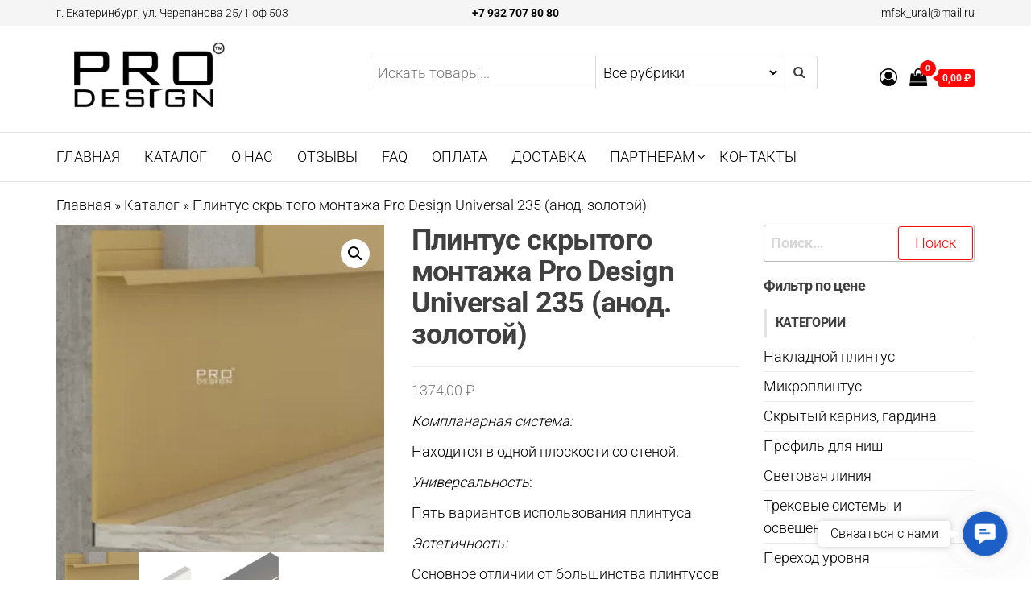

--- FILE ---
content_type: text/html; charset=UTF-8
request_url: https://prodesign-ekb.ru/product/%D0%BF%D0%BB%D0%B8%D0%BD%D1%82%D1%83%D1%81-%D1%81%D0%BA%D1%80%D1%8B%D1%82%D0%BE%D0%B3%D0%BE-%D0%BC%D0%BE%D0%BD%D1%82%D0%B0%D0%B6%D0%B0-pro-design-universal-235-%D0%B0%D0%BD%D0%BE%D0%B4-%D0%B7%D0%BE/
body_size: 46496
content:
<!DOCTYPE html>
<html lang="ru-RU">
    <head>
        <meta charset="UTF-8">
        <meta name="viewport" content="width=device-width, initial-scale=1">
        <link rel="profile" href="http://gmpg.org/xfn/11">
        <meta name='robots' content='index, follow, max-image-preview:large, max-snippet:-1, max-video-preview:-1' />

	<!-- This site is optimized with the Yoast SEO plugin v26.7 - https://yoast.com/wordpress/plugins/seo/ -->
	<title>Плинтус скрытого монтажа Pro Design Universal 235 (анод. золотой) &#8226; Двери и плинтусы скрытого монтажа Pro Design в Екатеринбурге</title>
	<meta name="description" content="Плинтус скрытого монтажа Pro Design Universal 235 (анод. золотой)" />
	<link rel="canonical" href="https://prodesign-ekb.ru/product/плинтус-скрытого-монтажа-pro-design-universal-235-анод-зо/" />
	<meta property="og:locale" content="ru_RU" />
	<meta property="og:type" content="article" />
	<meta property="og:title" content="Плинтус скрытого монтажа Pro Design Universal 235 (анод. золотой) &#8226; Двери и плинтусы скрытого монтажа Pro Design в Екатеринбурге" />
	<meta property="og:description" content="Плинтус скрытого монтажа Pro Design Universal 235 (анод. золотой)" />
	<meta property="og:url" content="https://prodesign-ekb.ru/product/плинтус-скрытого-монтажа-pro-design-universal-235-анод-зо/" />
	<meta property="og:site_name" content="Двери и плинтусы скрытого монтажа Pro Design в Екатеринбурге" />
	<meta property="article:modified_time" content="2025-08-12T15:01:33+00:00" />
	<meta property="og:image" content="https://prodesign-ekb.ru/wp-content/uploads/2023/11/i-8-2.webp" />
	<meta property="og:image:width" content="512" />
	<meta property="og:image:height" content="512" />
	<meta property="og:image:type" content="image/webp" />
	<meta name="twitter:card" content="summary_large_image" />
	<meta name="twitter:label1" content="Примерное время для чтения" />
	<meta name="twitter:data1" content="1 минута" />
	<script type="application/ld+json" class="yoast-schema-graph">{"@context":"https://schema.org","@graph":[{"@type":"WebPage","@id":"https://prodesign-ekb.ru/product/%d0%bf%d0%bb%d0%b8%d0%bd%d1%82%d1%83%d1%81-%d1%81%d0%ba%d1%80%d1%8b%d1%82%d0%be%d0%b3%d0%be-%d0%bc%d0%be%d0%bd%d1%82%d0%b0%d0%b6%d0%b0-pro-design-universal-235-%d0%b0%d0%bd%d0%be%d0%b4-%d0%b7%d0%be/","url":"https://prodesign-ekb.ru/product/%d0%bf%d0%bb%d0%b8%d0%bd%d1%82%d1%83%d1%81-%d1%81%d0%ba%d1%80%d1%8b%d1%82%d0%be%d0%b3%d0%be-%d0%bc%d0%be%d0%bd%d1%82%d0%b0%d0%b6%d0%b0-pro-design-universal-235-%d0%b0%d0%bd%d0%be%d0%b4-%d0%b7%d0%be/","name":"Плинтус скрытого монтажа Pro Design Universal 235 (анод. золотой) &#8226; Двери и плинтусы скрытого монтажа Pro Design в Екатеринбурге","isPartOf":{"@id":"https://prodesign-ekb.ru/#website"},"primaryImageOfPage":{"@id":"https://prodesign-ekb.ru/product/%d0%bf%d0%bb%d0%b8%d0%bd%d1%82%d1%83%d1%81-%d1%81%d0%ba%d1%80%d1%8b%d1%82%d0%be%d0%b3%d0%be-%d0%bc%d0%be%d0%bd%d1%82%d0%b0%d0%b6%d0%b0-pro-design-universal-235-%d0%b0%d0%bd%d0%be%d0%b4-%d0%b7%d0%be/#primaryimage"},"image":{"@id":"https://prodesign-ekb.ru/product/%d0%bf%d0%bb%d0%b8%d0%bd%d1%82%d1%83%d1%81-%d1%81%d0%ba%d1%80%d1%8b%d1%82%d0%be%d0%b3%d0%be-%d0%bc%d0%be%d0%bd%d1%82%d0%b0%d0%b6%d0%b0-pro-design-universal-235-%d0%b0%d0%bd%d0%be%d0%b4-%d0%b7%d0%be/#primaryimage"},"thumbnailUrl":"https://prodesign-ekb.ru/wp-content/uploads/2023/11/i-8-2.webp","datePublished":"2023-11-15T14:05:48+00:00","dateModified":"2025-08-12T15:01:33+00:00","description":"Плинтус скрытого монтажа Pro Design Universal 235 (анод. золотой)","breadcrumb":{"@id":"https://prodesign-ekb.ru/product/%d0%bf%d0%bb%d0%b8%d0%bd%d1%82%d1%83%d1%81-%d1%81%d0%ba%d1%80%d1%8b%d1%82%d0%be%d0%b3%d0%be-%d0%bc%d0%be%d0%bd%d1%82%d0%b0%d0%b6%d0%b0-pro-design-universal-235-%d0%b0%d0%bd%d0%be%d0%b4-%d0%b7%d0%be/#breadcrumb"},"inLanguage":"ru-RU","potentialAction":[{"@type":"ReadAction","target":["https://prodesign-ekb.ru/product/%d0%bf%d0%bb%d0%b8%d0%bd%d1%82%d1%83%d1%81-%d1%81%d0%ba%d1%80%d1%8b%d1%82%d0%be%d0%b3%d0%be-%d0%bc%d0%be%d0%bd%d1%82%d0%b0%d0%b6%d0%b0-pro-design-universal-235-%d0%b0%d0%bd%d0%be%d0%b4-%d0%b7%d0%be/"]}]},{"@type":"ImageObject","inLanguage":"ru-RU","@id":"https://prodesign-ekb.ru/product/%d0%bf%d0%bb%d0%b8%d0%bd%d1%82%d1%83%d1%81-%d1%81%d0%ba%d1%80%d1%8b%d1%82%d0%be%d0%b3%d0%be-%d0%bc%d0%be%d0%bd%d1%82%d0%b0%d0%b6%d0%b0-pro-design-universal-235-%d0%b0%d0%bd%d0%be%d0%b4-%d0%b7%d0%be/#primaryimage","url":"https://prodesign-ekb.ru/wp-content/uploads/2023/11/i-8-2.webp","contentUrl":"https://prodesign-ekb.ru/wp-content/uploads/2023/11/i-8-2.webp","width":512,"height":512,"caption":"Плинтус скрытого монтажа Pro Design Universal 235 (анод. золотой)"},{"@type":"BreadcrumbList","@id":"https://prodesign-ekb.ru/product/%d0%bf%d0%bb%d0%b8%d0%bd%d1%82%d1%83%d1%81-%d1%81%d0%ba%d1%80%d1%8b%d1%82%d0%be%d0%b3%d0%be-%d0%bc%d0%be%d0%bd%d1%82%d0%b0%d0%b6%d0%b0-pro-design-universal-235-%d0%b0%d0%bd%d0%be%d0%b4-%d0%b7%d0%be/#breadcrumb","itemListElement":[{"@type":"ListItem","position":1,"name":"Главная","item":"https://prodesign-ekb.ru/"},{"@type":"ListItem","position":2,"name":"Каталог","item":"https://prodesign-ekb.ru/shop/"},{"@type":"ListItem","position":3,"name":"Плинтус скрытого монтажа Pro Design Universal 235 (анод. золотой)"}]},{"@type":"WebSite","@id":"https://prodesign-ekb.ru/#website","url":"https://prodesign-ekb.ru/","name":"Плинтуса и двери скрытого монтажа Pro Design в Екатеринбурге","description":"Предоставляем эксклюзивные предложения по дверям и плинтусам скрытого монтажа, а также другим профилям и конструкциям из алюминия. Поставляем двери скрытого монтажа и аксессуаров для них.","publisher":{"@id":"https://prodesign-ekb.ru/#organization"},"alternateName":"Pro Desing","potentialAction":[{"@type":"SearchAction","target":{"@type":"EntryPoint","urlTemplate":"https://prodesign-ekb.ru/?s={search_term_string}"},"query-input":{"@type":"PropertyValueSpecification","valueRequired":true,"valueName":"search_term_string"}}],"inLanguage":"ru-RU"},{"@type":"Organization","@id":"https://prodesign-ekb.ru/#organization","name":"Pro Desing","url":"https://prodesign-ekb.ru/","logo":{"@type":"ImageObject","inLanguage":"ru-RU","@id":"https://prodesign-ekb.ru/#/schema/logo/image/","url":"https://prodesign-ekb.ru/wp-content/uploads/2023/10/logo_20221031110239.png","contentUrl":"https://prodesign-ekb.ru/wp-content/uploads/2023/10/logo_20221031110239.png","width":220,"height":98,"caption":"Pro Desing"},"image":{"@id":"https://prodesign-ekb.ru/#/schema/logo/image/"}}]}</script>
	<!-- / Yoast SEO plugin. -->


<link rel='dns-prefetch' href='//code.jivosite.com' />


<link rel="alternate" type="application/rss+xml" title="Двери и плинтусы скрытого монтажа Pro Design в Екатеринбурге &raquo; Лента" href="https://prodesign-ekb.ru/feed/" />
<link rel="alternate" type="application/rss+xml" title="Двери и плинтусы скрытого монтажа Pro Design в Екатеринбурге &raquo; Лента комментариев" href="https://prodesign-ekb.ru/comments/feed/" />
<link rel="alternate" type="application/rss+xml" title="Двери и плинтусы скрытого монтажа Pro Design в Екатеринбурге &raquo; Лента комментариев к &laquo;Плинтус скрытого монтажа Pro Design Universal 235 (анод. золотой)&raquo;" href="https://prodesign-ekb.ru/product/%d0%bf%d0%bb%d0%b8%d0%bd%d1%82%d1%83%d1%81-%d1%81%d0%ba%d1%80%d1%8b%d1%82%d0%be%d0%b3%d0%be-%d0%bc%d0%be%d0%bd%d1%82%d0%b0%d0%b6%d0%b0-pro-design-universal-235-%d0%b0%d0%bd%d0%be%d0%b4-%d0%b7%d0%be/feed/" />
<link rel="alternate" title="oEmbed (JSON)" type="application/json+oembed" href="https://prodesign-ekb.ru/wp-json/oembed/1.0/embed?url=https%3A%2F%2Fprodesign-ekb.ru%2Fproduct%2F%25d0%25bf%25d0%25bb%25d0%25b8%25d0%25bd%25d1%2582%25d1%2583%25d1%2581-%25d1%2581%25d0%25ba%25d1%2580%25d1%258b%25d1%2582%25d0%25be%25d0%25b3%25d0%25be-%25d0%25bc%25d0%25be%25d0%25bd%25d1%2582%25d0%25b0%25d0%25b6%25d0%25b0-pro-design-universal-235-%25d0%25b0%25d0%25bd%25d0%25be%25d0%25b4-%25d0%25b7%25d0%25be%2F" />
<link rel="alternate" title="oEmbed (XML)" type="text/xml+oembed" href="https://prodesign-ekb.ru/wp-json/oembed/1.0/embed?url=https%3A%2F%2Fprodesign-ekb.ru%2Fproduct%2F%25d0%25bf%25d0%25bb%25d0%25b8%25d0%25bd%25d1%2582%25d1%2583%25d1%2581-%25d1%2581%25d0%25ba%25d1%2580%25d1%258b%25d1%2582%25d0%25be%25d0%25b3%25d0%25be-%25d0%25bc%25d0%25be%25d0%25bd%25d1%2582%25d0%25b0%25d0%25b6%25d0%25b0-pro-design-universal-235-%25d0%25b0%25d0%25bd%25d0%25be%25d0%25b4-%25d0%25b7%25d0%25be%2F&#038;format=xml" />
<style id='wp-img-auto-sizes-contain-inline-css' type='text/css'>
img:is([sizes=auto i],[sizes^="auto," i]){contain-intrinsic-size:3000px 1500px}
/*# sourceURL=wp-img-auto-sizes-contain-inline-css */
</style>
<style id='wp-emoji-styles-inline-css' type='text/css'>

	img.wp-smiley, img.emoji {
		display: inline !important;
		border: none !important;
		box-shadow: none !important;
		height: 1em !important;
		width: 1em !important;
		margin: 0 0.07em !important;
		vertical-align: -0.1em !important;
		background: none !important;
		padding: 0 !important;
	}
/*# sourceURL=wp-emoji-styles-inline-css */
</style>
<link rel='stylesheet' id='wp-block-library-css' href='https://prodesign-ekb.ru/wp-includes/css/dist/block-library/style.min.css?ver=6.9' type='text/css' media='all' />
<style id='wp-block-heading-inline-css' type='text/css'>
h1:where(.wp-block-heading).has-background,h2:where(.wp-block-heading).has-background,h3:where(.wp-block-heading).has-background,h4:where(.wp-block-heading).has-background,h5:where(.wp-block-heading).has-background,h6:where(.wp-block-heading).has-background{padding:1.25em 2.375em}h1.has-text-align-left[style*=writing-mode]:where([style*=vertical-lr]),h1.has-text-align-right[style*=writing-mode]:where([style*=vertical-rl]),h2.has-text-align-left[style*=writing-mode]:where([style*=vertical-lr]),h2.has-text-align-right[style*=writing-mode]:where([style*=vertical-rl]),h3.has-text-align-left[style*=writing-mode]:where([style*=vertical-lr]),h3.has-text-align-right[style*=writing-mode]:where([style*=vertical-rl]),h4.has-text-align-left[style*=writing-mode]:where([style*=vertical-lr]),h4.has-text-align-right[style*=writing-mode]:where([style*=vertical-rl]),h5.has-text-align-left[style*=writing-mode]:where([style*=vertical-lr]),h5.has-text-align-right[style*=writing-mode]:where([style*=vertical-rl]),h6.has-text-align-left[style*=writing-mode]:where([style*=vertical-lr]),h6.has-text-align-right[style*=writing-mode]:where([style*=vertical-rl]){rotate:180deg}
/*# sourceURL=https://prodesign-ekb.ru/wp-includes/blocks/heading/style.min.css */
</style>
<style id='wp-block-paragraph-inline-css' type='text/css'>
.is-small-text{font-size:.875em}.is-regular-text{font-size:1em}.is-large-text{font-size:2.25em}.is-larger-text{font-size:3em}.has-drop-cap:not(:focus):first-letter{float:left;font-size:8.4em;font-style:normal;font-weight:100;line-height:.68;margin:.05em .1em 0 0;text-transform:uppercase}body.rtl .has-drop-cap:not(:focus):first-letter{float:none;margin-left:.1em}p.has-drop-cap.has-background{overflow:hidden}:root :where(p.has-background){padding:1.25em 2.375em}:where(p.has-text-color:not(.has-link-color)) a{color:inherit}p.has-text-align-left[style*="writing-mode:vertical-lr"],p.has-text-align-right[style*="writing-mode:vertical-rl"]{rotate:180deg}
/*# sourceURL=https://prodesign-ekb.ru/wp-includes/blocks/paragraph/style.min.css */
</style>
<link rel='stylesheet' id='wc-blocks-style-css' href='https://prodesign-ekb.ru/wp-content/plugins/woocommerce/assets/client/blocks/wc-blocks.css?ver=wc-10.4.3' type='text/css' media='all' />
<link rel='stylesheet' id='wc-blocks-style-price-filter-css' href='https://prodesign-ekb.ru/wp-content/plugins/woocommerce/assets/client/blocks/price-filter.css?ver=wc-10.4.3' type='text/css' media='all' />
<style id='global-styles-inline-css' type='text/css'>
:root{--wp--preset--aspect-ratio--square: 1;--wp--preset--aspect-ratio--4-3: 4/3;--wp--preset--aspect-ratio--3-4: 3/4;--wp--preset--aspect-ratio--3-2: 3/2;--wp--preset--aspect-ratio--2-3: 2/3;--wp--preset--aspect-ratio--16-9: 16/9;--wp--preset--aspect-ratio--9-16: 9/16;--wp--preset--color--black: #000000;--wp--preset--color--cyan-bluish-gray: #abb8c3;--wp--preset--color--white: #ffffff;--wp--preset--color--pale-pink: #f78da7;--wp--preset--color--vivid-red: #cf2e2e;--wp--preset--color--luminous-vivid-orange: #ff6900;--wp--preset--color--luminous-vivid-amber: #fcb900;--wp--preset--color--light-green-cyan: #7bdcb5;--wp--preset--color--vivid-green-cyan: #00d084;--wp--preset--color--pale-cyan-blue: #8ed1fc;--wp--preset--color--vivid-cyan-blue: #0693e3;--wp--preset--color--vivid-purple: #9b51e0;--wp--preset--gradient--vivid-cyan-blue-to-vivid-purple: linear-gradient(135deg,rgb(6,147,227) 0%,rgb(155,81,224) 100%);--wp--preset--gradient--light-green-cyan-to-vivid-green-cyan: linear-gradient(135deg,rgb(122,220,180) 0%,rgb(0,208,130) 100%);--wp--preset--gradient--luminous-vivid-amber-to-luminous-vivid-orange: linear-gradient(135deg,rgb(252,185,0) 0%,rgb(255,105,0) 100%);--wp--preset--gradient--luminous-vivid-orange-to-vivid-red: linear-gradient(135deg,rgb(255,105,0) 0%,rgb(207,46,46) 100%);--wp--preset--gradient--very-light-gray-to-cyan-bluish-gray: linear-gradient(135deg,rgb(238,238,238) 0%,rgb(169,184,195) 100%);--wp--preset--gradient--cool-to-warm-spectrum: linear-gradient(135deg,rgb(74,234,220) 0%,rgb(151,120,209) 20%,rgb(207,42,186) 40%,rgb(238,44,130) 60%,rgb(251,105,98) 80%,rgb(254,248,76) 100%);--wp--preset--gradient--blush-light-purple: linear-gradient(135deg,rgb(255,206,236) 0%,rgb(152,150,240) 100%);--wp--preset--gradient--blush-bordeaux: linear-gradient(135deg,rgb(254,205,165) 0%,rgb(254,45,45) 50%,rgb(107,0,62) 100%);--wp--preset--gradient--luminous-dusk: linear-gradient(135deg,rgb(255,203,112) 0%,rgb(199,81,192) 50%,rgb(65,88,208) 100%);--wp--preset--gradient--pale-ocean: linear-gradient(135deg,rgb(255,245,203) 0%,rgb(182,227,212) 50%,rgb(51,167,181) 100%);--wp--preset--gradient--electric-grass: linear-gradient(135deg,rgb(202,248,128) 0%,rgb(113,206,126) 100%);--wp--preset--gradient--midnight: linear-gradient(135deg,rgb(2,3,129) 0%,rgb(40,116,252) 100%);--wp--preset--font-size--small: 13px;--wp--preset--font-size--medium: 20px;--wp--preset--font-size--large: 36px;--wp--preset--font-size--x-large: 42px;--wp--preset--spacing--20: 0.44rem;--wp--preset--spacing--30: 0.67rem;--wp--preset--spacing--40: 1rem;--wp--preset--spacing--50: 1.5rem;--wp--preset--spacing--60: 2.25rem;--wp--preset--spacing--70: 3.38rem;--wp--preset--spacing--80: 5.06rem;--wp--preset--shadow--natural: 6px 6px 9px rgba(0, 0, 0, 0.2);--wp--preset--shadow--deep: 12px 12px 50px rgba(0, 0, 0, 0.4);--wp--preset--shadow--sharp: 6px 6px 0px rgba(0, 0, 0, 0.2);--wp--preset--shadow--outlined: 6px 6px 0px -3px rgb(255, 255, 255), 6px 6px rgb(0, 0, 0);--wp--preset--shadow--crisp: 6px 6px 0px rgb(0, 0, 0);}:where(.is-layout-flex){gap: 0.5em;}:where(.is-layout-grid){gap: 0.5em;}body .is-layout-flex{display: flex;}.is-layout-flex{flex-wrap: wrap;align-items: center;}.is-layout-flex > :is(*, div){margin: 0;}body .is-layout-grid{display: grid;}.is-layout-grid > :is(*, div){margin: 0;}:where(.wp-block-columns.is-layout-flex){gap: 2em;}:where(.wp-block-columns.is-layout-grid){gap: 2em;}:where(.wp-block-post-template.is-layout-flex){gap: 1.25em;}:where(.wp-block-post-template.is-layout-grid){gap: 1.25em;}.has-black-color{color: var(--wp--preset--color--black) !important;}.has-cyan-bluish-gray-color{color: var(--wp--preset--color--cyan-bluish-gray) !important;}.has-white-color{color: var(--wp--preset--color--white) !important;}.has-pale-pink-color{color: var(--wp--preset--color--pale-pink) !important;}.has-vivid-red-color{color: var(--wp--preset--color--vivid-red) !important;}.has-luminous-vivid-orange-color{color: var(--wp--preset--color--luminous-vivid-orange) !important;}.has-luminous-vivid-amber-color{color: var(--wp--preset--color--luminous-vivid-amber) !important;}.has-light-green-cyan-color{color: var(--wp--preset--color--light-green-cyan) !important;}.has-vivid-green-cyan-color{color: var(--wp--preset--color--vivid-green-cyan) !important;}.has-pale-cyan-blue-color{color: var(--wp--preset--color--pale-cyan-blue) !important;}.has-vivid-cyan-blue-color{color: var(--wp--preset--color--vivid-cyan-blue) !important;}.has-vivid-purple-color{color: var(--wp--preset--color--vivid-purple) !important;}.has-black-background-color{background-color: var(--wp--preset--color--black) !important;}.has-cyan-bluish-gray-background-color{background-color: var(--wp--preset--color--cyan-bluish-gray) !important;}.has-white-background-color{background-color: var(--wp--preset--color--white) !important;}.has-pale-pink-background-color{background-color: var(--wp--preset--color--pale-pink) !important;}.has-vivid-red-background-color{background-color: var(--wp--preset--color--vivid-red) !important;}.has-luminous-vivid-orange-background-color{background-color: var(--wp--preset--color--luminous-vivid-orange) !important;}.has-luminous-vivid-amber-background-color{background-color: var(--wp--preset--color--luminous-vivid-amber) !important;}.has-light-green-cyan-background-color{background-color: var(--wp--preset--color--light-green-cyan) !important;}.has-vivid-green-cyan-background-color{background-color: var(--wp--preset--color--vivid-green-cyan) !important;}.has-pale-cyan-blue-background-color{background-color: var(--wp--preset--color--pale-cyan-blue) !important;}.has-vivid-cyan-blue-background-color{background-color: var(--wp--preset--color--vivid-cyan-blue) !important;}.has-vivid-purple-background-color{background-color: var(--wp--preset--color--vivid-purple) !important;}.has-black-border-color{border-color: var(--wp--preset--color--black) !important;}.has-cyan-bluish-gray-border-color{border-color: var(--wp--preset--color--cyan-bluish-gray) !important;}.has-white-border-color{border-color: var(--wp--preset--color--white) !important;}.has-pale-pink-border-color{border-color: var(--wp--preset--color--pale-pink) !important;}.has-vivid-red-border-color{border-color: var(--wp--preset--color--vivid-red) !important;}.has-luminous-vivid-orange-border-color{border-color: var(--wp--preset--color--luminous-vivid-orange) !important;}.has-luminous-vivid-amber-border-color{border-color: var(--wp--preset--color--luminous-vivid-amber) !important;}.has-light-green-cyan-border-color{border-color: var(--wp--preset--color--light-green-cyan) !important;}.has-vivid-green-cyan-border-color{border-color: var(--wp--preset--color--vivid-green-cyan) !important;}.has-pale-cyan-blue-border-color{border-color: var(--wp--preset--color--pale-cyan-blue) !important;}.has-vivid-cyan-blue-border-color{border-color: var(--wp--preset--color--vivid-cyan-blue) !important;}.has-vivid-purple-border-color{border-color: var(--wp--preset--color--vivid-purple) !important;}.has-vivid-cyan-blue-to-vivid-purple-gradient-background{background: var(--wp--preset--gradient--vivid-cyan-blue-to-vivid-purple) !important;}.has-light-green-cyan-to-vivid-green-cyan-gradient-background{background: var(--wp--preset--gradient--light-green-cyan-to-vivid-green-cyan) !important;}.has-luminous-vivid-amber-to-luminous-vivid-orange-gradient-background{background: var(--wp--preset--gradient--luminous-vivid-amber-to-luminous-vivid-orange) !important;}.has-luminous-vivid-orange-to-vivid-red-gradient-background{background: var(--wp--preset--gradient--luminous-vivid-orange-to-vivid-red) !important;}.has-very-light-gray-to-cyan-bluish-gray-gradient-background{background: var(--wp--preset--gradient--very-light-gray-to-cyan-bluish-gray) !important;}.has-cool-to-warm-spectrum-gradient-background{background: var(--wp--preset--gradient--cool-to-warm-spectrum) !important;}.has-blush-light-purple-gradient-background{background: var(--wp--preset--gradient--blush-light-purple) !important;}.has-blush-bordeaux-gradient-background{background: var(--wp--preset--gradient--blush-bordeaux) !important;}.has-luminous-dusk-gradient-background{background: var(--wp--preset--gradient--luminous-dusk) !important;}.has-pale-ocean-gradient-background{background: var(--wp--preset--gradient--pale-ocean) !important;}.has-electric-grass-gradient-background{background: var(--wp--preset--gradient--electric-grass) !important;}.has-midnight-gradient-background{background: var(--wp--preset--gradient--midnight) !important;}.has-small-font-size{font-size: var(--wp--preset--font-size--small) !important;}.has-medium-font-size{font-size: var(--wp--preset--font-size--medium) !important;}.has-large-font-size{font-size: var(--wp--preset--font-size--large) !important;}.has-x-large-font-size{font-size: var(--wp--preset--font-size--x-large) !important;}
/*# sourceURL=global-styles-inline-css */
</style>

<style id='classic-theme-styles-inline-css' type='text/css'>
/*! This file is auto-generated */
.wp-block-button__link{color:#fff;background-color:#32373c;border-radius:9999px;box-shadow:none;text-decoration:none;padding:calc(.667em + 2px) calc(1.333em + 2px);font-size:1.125em}.wp-block-file__button{background:#32373c;color:#fff;text-decoration:none}
/*# sourceURL=/wp-includes/css/classic-themes.min.css */
</style>
<link rel='stylesheet' id='acoplw-style-css' href='https://prodesign-ekb.ru/wp-content/plugins/aco-product-labels-for-woocommerce/includes/../assets/css/frontend.css?ver=1.5.13' type='text/css' media='all' />
<link rel='stylesheet' id='envo-extra-css' href='https://prodesign-ekb.ru/wp-content/plugins/envo-extra/css/style.css?ver=1.9.13' type='text/css' media='all' />
<link rel='stylesheet' id='gsb-front-css' href='https://prodesign-ekb.ru/wp-content/plugins/sticky-chat-widget/dist/front/css/front.css?ver=1.4.0' type='text/css' media='all' />
<link rel='stylesheet' id='photoswipe-css' href='https://prodesign-ekb.ru/wp-content/plugins/woocommerce/assets/css/photoswipe/photoswipe.min.css?ver=10.4.3' type='text/css' media='all' />
<link rel='stylesheet' id='photoswipe-default-skin-css' href='https://prodesign-ekb.ru/wp-content/plugins/woocommerce/assets/css/photoswipe/default-skin/default-skin.min.css?ver=10.4.3' type='text/css' media='all' />
<link rel='stylesheet' id='woocommerce-layout-css' href='https://prodesign-ekb.ru/wp-content/plugins/woocommerce/assets/css/woocommerce-layout.css?ver=10.4.3' type='text/css' media='all' />
<link rel='stylesheet' id='woocommerce-smallscreen-css' href='https://prodesign-ekb.ru/wp-content/plugins/woocommerce/assets/css/woocommerce-smallscreen.css?ver=10.4.3' type='text/css' media='only screen and (max-width: 768px)' />
<link rel='stylesheet' id='woocommerce-general-css' href='https://prodesign-ekb.ru/wp-content/plugins/woocommerce/assets/css/woocommerce.css?ver=10.4.3' type='text/css' media='all' />
<style id='woocommerce-inline-inline-css' type='text/css'>
.woocommerce form .form-row .required { visibility: visible; }
/*# sourceURL=woocommerce-inline-inline-css */
</style>
<link rel='stylesheet' id='woo-variation-swatches-css' href='https://prodesign-ekb.ru/wp-content/plugins/woo-variation-swatches/assets/css/frontend.min.css?ver=1762853842' type='text/css' media='all' />
<style id='woo-variation-swatches-inline-css' type='text/css'>
:root {
--wvs-tick:url("data:image/svg+xml;utf8,%3Csvg filter='drop-shadow(0px 0px 2px rgb(0 0 0 / .8))' xmlns='http://www.w3.org/2000/svg'  viewBox='0 0 30 30'%3E%3Cpath fill='none' stroke='%23ffffff' stroke-linecap='round' stroke-linejoin='round' stroke-width='4' d='M4 16L11 23 27 7'/%3E%3C/svg%3E");

--wvs-cross:url("data:image/svg+xml;utf8,%3Csvg filter='drop-shadow(0px 0px 5px rgb(255 255 255 / .6))' xmlns='http://www.w3.org/2000/svg' width='72px' height='72px' viewBox='0 0 24 24'%3E%3Cpath fill='none' stroke='%23ff0000' stroke-linecap='round' stroke-width='0.6' d='M5 5L19 19M19 5L5 19'/%3E%3C/svg%3E");
--wvs-single-product-item-width:30px;
--wvs-single-product-item-height:30px;
--wvs-single-product-item-font-size:12px}
/*# sourceURL=woo-variation-swatches-inline-css */
</style>
<link rel='stylesheet' id='brands-styles-css' href='https://prodesign-ekb.ru/wp-content/plugins/woocommerce/assets/css/brands.css?ver=10.4.3' type='text/css' media='all' />
<link rel="stylesheet" href="https://prodesign-ekb.ru/wp-content/cache/fonts/1/google-fonts/css/4/e/f/d558f7e9c0cf921a506d05015f32b.css" data-wpr-hosted-gf-parameters="family=Roboto%3A300%2C500%2C700&subset=cyrillic%2Ccyrillic-ext%2Cgreek%2Cgreek-ext%2Clatin-ext%2Cvietnamese"/>
<link rel='stylesheet' id='bootstrap-css' href='https://prodesign-ekb.ru/wp-content/themes/envo-storefront/css/bootstrap.css?ver=3.3.7' type='text/css' media='all' />
<link rel='stylesheet' id='mmenu-light-css' href='https://prodesign-ekb.ru/wp-content/themes/envo-storefront/css/mmenu-light.min.css?ver=1.0.7' type='text/css' media='all' />
<link rel='stylesheet' id='font-awesome-css' href='https://prodesign-ekb.ru/wp-content/plugins/elementor/assets/lib/font-awesome/css/font-awesome.min.css?ver=4.7.0' type='text/css' media='all' />
<link rel='stylesheet' id='my-css-css' href='https://prodesign-ekb.ru/wp-content/themes/envo-storefront/style.css?ver=1739781703' type='text/css' media='all' />
<script type="text/javascript" src="https://prodesign-ekb.ru/wp-includes/js/jquery/jquery.min.js?ver=3.7.1" id="jquery-core-js"></script>
<script type="text/javascript" src="https://prodesign-ekb.ru/wp-includes/js/jquery/jquery-migrate.min.js?ver=3.4.1" id="jquery-migrate-js"></script>
<script type="text/javascript" id="acoplw-script-js-extra">
/* <![CDATA[ */
var acoplw_frontend_object = {"classname":"","enablejquery":"0"};
//# sourceURL=acoplw-script-js-extra
/* ]]> */
</script>
<script type="text/javascript" src="https://prodesign-ekb.ru/wp-content/plugins/aco-product-labels-for-woocommerce/includes/../assets/js/frontend.js?ver=1.5.13" id="acoplw-script-js"></script>
<script type="text/javascript" src="https://prodesign-ekb.ru/wp-content/plugins/woocommerce/assets/js/jquery-blockui/jquery.blockUI.min.js?ver=2.7.0-wc.10.4.3" id="wc-jquery-blockui-js" data-wp-strategy="defer"></script>
<script type="text/javascript" id="wc-add-to-cart-js-extra">
/* <![CDATA[ */
var wc_add_to_cart_params = {"ajax_url":"/wp-admin/admin-ajax.php","wc_ajax_url":"/?wc-ajax=%%endpoint%%","i18n_view_cart":"\u041f\u0440\u043e\u0441\u043c\u043e\u0442\u0440 \u043a\u043e\u0440\u0437\u0438\u043d\u044b","cart_url":"https://prodesign-ekb.ru/cart/","is_cart":"","cart_redirect_after_add":"no"};
//# sourceURL=wc-add-to-cart-js-extra
/* ]]> */
</script>
<script type="text/javascript" src="https://prodesign-ekb.ru/wp-content/plugins/woocommerce/assets/js/frontend/add-to-cart.min.js?ver=10.4.3" id="wc-add-to-cart-js" defer="defer" data-wp-strategy="defer"></script>
<script type="text/javascript" src="https://prodesign-ekb.ru/wp-content/plugins/woocommerce/assets/js/zoom/jquery.zoom.min.js?ver=1.7.21-wc.10.4.3" id="wc-zoom-js" defer="defer" data-wp-strategy="defer"></script>
<script type="text/javascript" src="https://prodesign-ekb.ru/wp-content/plugins/woocommerce/assets/js/flexslider/jquery.flexslider.min.js?ver=2.7.2-wc.10.4.3" id="wc-flexslider-js" defer="defer" data-wp-strategy="defer"></script>
<script type="text/javascript" src="https://prodesign-ekb.ru/wp-content/plugins/woocommerce/assets/js/photoswipe/photoswipe.min.js?ver=4.1.1-wc.10.4.3" id="wc-photoswipe-js" defer="defer" data-wp-strategy="defer"></script>
<script type="text/javascript" src="https://prodesign-ekb.ru/wp-content/plugins/woocommerce/assets/js/photoswipe/photoswipe-ui-default.min.js?ver=4.1.1-wc.10.4.3" id="wc-photoswipe-ui-default-js" defer="defer" data-wp-strategy="defer"></script>
<script type="text/javascript" id="wc-single-product-js-extra">
/* <![CDATA[ */
var wc_single_product_params = {"i18n_required_rating_text":"\u041f\u043e\u0436\u0430\u043b\u0443\u0439\u0441\u0442\u0430, \u043f\u043e\u0441\u0442\u0430\u0432\u044c\u0442\u0435 \u043e\u0446\u0435\u043d\u043a\u0443","i18n_rating_options":["1 \u0438\u0437 5 \u0437\u0432\u0451\u0437\u0434","2 \u0438\u0437 5 \u0437\u0432\u0451\u0437\u0434","3 \u0438\u0437 5 \u0437\u0432\u0451\u0437\u0434","4 \u0438\u0437 5 \u0437\u0432\u0451\u0437\u0434","5 \u0438\u0437 5 \u0437\u0432\u0451\u0437\u0434"],"i18n_product_gallery_trigger_text":"\u041f\u0440\u043e\u0441\u043c\u043e\u0442\u0440 \u0433\u0430\u043b\u0435\u0440\u0435\u0438 \u0438\u0437\u043e\u0431\u0440\u0430\u0436\u0435\u043d\u0438\u0439 \u0432 \u043f\u043e\u043b\u043d\u043e\u044d\u043a\u0440\u0430\u043d\u043d\u043e\u043c \u0440\u0435\u0436\u0438\u043c\u0435","review_rating_required":"yes","flexslider":{"rtl":false,"animation":"slide","smoothHeight":true,"directionNav":false,"controlNav":"thumbnails","slideshow":false,"animationSpeed":500,"animationLoop":false,"allowOneSlide":false},"zoom_enabled":"1","zoom_options":[],"photoswipe_enabled":"1","photoswipe_options":{"shareEl":false,"closeOnScroll":false,"history":false,"hideAnimationDuration":0,"showAnimationDuration":0},"flexslider_enabled":"1"};
//# sourceURL=wc-single-product-js-extra
/* ]]> */
</script>
<script type="text/javascript" src="https://prodesign-ekb.ru/wp-content/plugins/woocommerce/assets/js/frontend/single-product.min.js?ver=10.4.3" id="wc-single-product-js" defer="defer" data-wp-strategy="defer"></script>
<script type="text/javascript" src="https://prodesign-ekb.ru/wp-content/plugins/woocommerce/assets/js/js-cookie/js.cookie.min.js?ver=2.1.4-wc.10.4.3" id="wc-js-cookie-js" defer="defer" data-wp-strategy="defer"></script>
<script type="text/javascript" id="woocommerce-js-extra">
/* <![CDATA[ */
var woocommerce_params = {"ajax_url":"/wp-admin/admin-ajax.php","wc_ajax_url":"/?wc-ajax=%%endpoint%%","i18n_password_show":"\u041f\u043e\u043a\u0430\u0437\u0430\u0442\u044c \u043f\u0430\u0440\u043e\u043b\u044c","i18n_password_hide":"\u0421\u043a\u0440\u044b\u0442\u044c \u043f\u0430\u0440\u043e\u043b\u044c"};
//# sourceURL=woocommerce-js-extra
/* ]]> */
</script>
<script type="text/javascript" src="https://prodesign-ekb.ru/wp-content/plugins/woocommerce/assets/js/frontend/woocommerce.min.js?ver=10.4.3" id="woocommerce-js" defer="defer" data-wp-strategy="defer"></script>
<link rel="https://api.w.org/" href="https://prodesign-ekb.ru/wp-json/" /><link rel="alternate" title="JSON" type="application/json" href="https://prodesign-ekb.ru/wp-json/wp/v2/product/2297" /><link rel="EditURI" type="application/rsd+xml" title="RSD" href="https://prodesign-ekb.ru/xmlrpc.php?rsd" />
<meta name="generator" content="WordPress 6.9" />
<meta name="generator" content="WooCommerce 10.4.3" />
<link rel='shortlink' href='https://prodesign-ekb.ru/?p=2297' />
<script type="text/javascript">
let buyone_ajax = {"ajaxurl":"https:\/\/prodesign-ekb.ru\/wp-admin\/admin-ajax.php","variation":0,"tel_mask":"999-99-9999","work_mode":0,"success_action":2,"after_submit_form":5,"after_message_form":"\u0421\u043f\u0430\u0441\u0438\u0431\u043e \u0437\u0430 \u0437\u0430\u043a\u0430\u0437!","yandex_metrica":{"transfer_data_to_yandex_commerce":false,"data_layer":"dataLayer","goal_id":""},"add_an_order_to_woo_commerce":false};
window.dataLayer = window.dataLayer || [];
</script>
	<noscript><style>.woocommerce-product-gallery{ opacity: 1 !important; }</style></noscript>
	<meta name="generator" content="Elementor 3.26.0; features: e_font_icon_svg, additional_custom_breakpoints, e_element_cache; settings: css_print_method-external, google_font-enabled, font_display-swap">
			<style>
				.e-con.e-parent:nth-of-type(n+4):not(.e-lazyloaded):not(.e-no-lazyload),
				.e-con.e-parent:nth-of-type(n+4):not(.e-lazyloaded):not(.e-no-lazyload) * {
					background-image: none !important;
				}
				@media screen and (max-height: 1024px) {
					.e-con.e-parent:nth-of-type(n+3):not(.e-lazyloaded):not(.e-no-lazyload),
					.e-con.e-parent:nth-of-type(n+3):not(.e-lazyloaded):not(.e-no-lazyload) * {
						background-image: none !important;
					}
				}
				@media screen and (max-height: 640px) {
					.e-con.e-parent:nth-of-type(n+2):not(.e-lazyloaded):not(.e-no-lazyload),
					.e-con.e-parent:nth-of-type(n+2):not(.e-lazyloaded):not(.e-no-lazyload) * {
						background-image: none !important;
					}
				}
			</style>
			            <style type="text/css" id="envo-storefront-header-css">
            	
                                .site-title,
                    .site-description {
                        position: absolute;
                        clip: rect(1px, 1px, 1px, 1px);
                    }
            	
            </style>
            <!-- Yandex.Metrika counter -->
<script type="text/javascript" >
   (function(m,e,t,r,i,k,a){m[i]=m[i]||function(){(m[i].a=m[i].a||[]).push(arguments)};
   m[i].l=1*new Date();
   for (var j = 0; j < document.scripts.length; j++) {if (document.scripts[j].src === r) { return; }}
   k=e.createElement(t),a=e.getElementsByTagName(t)[0],k.async=1,k.src=r,a.parentNode.insertBefore(k,a)})
   (window, document, "script", "https://mc.yandex.ru/metrika/tag.js", "ym");

   ym(95928501, "init", {
        clickmap:true,
        trackLinks:true,
        accurateTrackBounce:true,
        webvisor:true
   });
</script>
<noscript><div><img src="https://mc.yandex.ru/watch/95928501" style="position:absolute; left:-9999px;" alt="" /></div></noscript>
<!-- /Yandex.Metrika counter -->
<!-- Marquiz script start -->
<script>
(function(w, d, s, o){
  // Возвращаемся к константам и функции инициализации
  var j = d.createElement(s); j.async = true; j.src = '//script.marquiz.ru/v2.js';
  j.onload = function() {
    // После загрузки скрипта проверяем, открывается ли квиз уже в этой сессии
    var openedInSession = false;
    try {
      openedInSession = sessionStorage.getItem('marquiz_opened_session') === '1';
    } catch (e) {
      // игнорируем, если sessionStorage недоступен
    }

    if (!openedInSession) {
      // помечаем, что квиз уже был открыт в этой сессии
      try {
        sessionStorage.setItem('marquiz_opened_session', '1');
      } catch (e) {
        // игнорируем, если запись невозможна
      }

      // инициализация Marquiz с теми же параметрами
      if (document.readyState !== 'loading') {
        Marquiz.init(o);
      } else {
        document.addEventListener("DOMContentLoaded", function() {
          Marquiz.init(o);
        });
      }
    }
    // если уже был открыт в сессии, ничего не делаем
  };
  d.head.insertBefore(j, d.head.firstElementChild);
})(window, document, 'script', {
    host: '//quiz.marquiz.ru',
    region: 'ru',
    id: '6901e5adc48f8400198b36b9',
    autoOpen: 20,
    autoOpenFreq: 'once',
    openOnExit: false,
    disableOnMobile: false
  }
);
</script>
<!-- Marquiz script end -->
<link rel="icon" href="https://prodesign-ekb.ru/wp-content/uploads/2023/10/Дизайн-без-названия-50x50.png" sizes="32x32" />
<link rel="icon" href="https://prodesign-ekb.ru/wp-content/uploads/2023/10/Дизайн-без-названия-300x300.png" sizes="192x192" />
<link rel="apple-touch-icon" href="https://prodesign-ekb.ru/wp-content/uploads/2023/10/Дизайн-без-названия-300x300.png" />
<meta name="msapplication-TileImage" content="https://prodesign-ekb.ru/wp-content/uploads/2023/10/Дизайн-без-названия-300x300.png" />
		<style type="text/css" id="wp-custom-css">
			.footer-credits {display:none}

a {
    color: #000;
}

.navbar-default .navbar-nav>li>a {
    color: #000;
}

a:hover {
    color: #ff0707;
}

.seo-tenevoi-plintus table{border-collapse:collapse;width:100%}
.seo-tenevoi-plintus th,
.seo-tenevoi-plintus td{border:1px solid #e5e7eb;padding:8px;text-align:left}
.seo-tenevoi-plintus thead th{background:#f8fafc;font-weight:600}
.seo-tenevoi-plintus h2{margin-top:28px}
.seo-tenevoi-plintus h3{margin-top:18px}


.seo-section { font-size:16px; line-height:1.7; color:#2a2a2a; }
.seo-section h2 { margin-top:28px; font-size:26px; }
.seo-section h3 { margin-top:18px; font-size:20px; }
.seo-section ul { padding-left:20px; margin:12px 0; }
.seo-section table { width:100%; border-collapse:collapse; }
.seo-section th, .seo-section td { border:1px solid #e5e7eb; padding:10px 12px; vertical-align:top; text-align:left; }
.seo-section thead th { background:#f8fafc; font-weight:600; }
.seo-section tbody tr:nth-child(odd) { background:#fcfcfd; }
		</style>
		<style id="kirki-inline-styles"></style>    <link rel='stylesheet' id='so-css-envo-storefront-css' href='https://prodesign-ekb.ru/wp-content/uploads/so-css/so-css-envo-storefront.css?ver=1743081779' type='text/css' media='all' />
<link rel='stylesheet' id='buyonclickfront-general-css' href='https://prodesign-ekb.ru/wp-content/plugins/buy-one-click-woocommerce/templates/css/general.css?ver=6.9' type='text/css' media='all' />
<link rel='stylesheet' id='buyonclickcss2-css' href='https://prodesign-ekb.ru/wp-content/plugins/buy-one-click-woocommerce/templates/css/form_3.css?ver=6.9' type='text/css' media='all' />
<link rel='stylesheet' id='buyonclickfrontcss3-css' href='https://prodesign-ekb.ru/wp-content/plugins/buy-one-click-woocommerce/templates/css/formmessage.css?ver=6.9' type='text/css' media='all' />
<link rel='stylesheet' id='loading-css' href='https://prodesign-ekb.ru/wp-content/plugins/buy-one-click-woocommerce/css/loading-btn/loading.css?ver=6.9' type='text/css' media='all' />
<link rel='stylesheet' id='loading-btn-css' href='https://prodesign-ekb.ru/wp-content/plugins/buy-one-click-woocommerce/css/loading-btn/loading-btn.css?ver=6.9' type='text/css' media='all' />
<link rel='stylesheet' id='forminator-module-css-10519-css' href='https://prodesign-ekb.ru/wp-content/uploads/forminator/10519_65cc40c6f61b06265224bf6df4ba9f5f/css/style-10519.css?ver=1766575668' type='text/css' media='all' />
<link rel='stylesheet' id='forminator-icons-css' href='https://prodesign-ekb.ru/wp-content/plugins/forminator/assets/forminator-ui/css/forminator-icons.min.css?ver=1.49.2' type='text/css' media='all' />
<link rel='stylesheet' id='forminator-utilities-css' href='https://prodesign-ekb.ru/wp-content/plugins/forminator/assets/forminator-ui/css/src/forminator-utilities.min.css?ver=1.49.2' type='text/css' media='all' />
<link rel='stylesheet' id='forminator-grid-default-css' href='https://prodesign-ekb.ru/wp-content/plugins/forminator/assets/forminator-ui/css/src/grid/forminator-grid.open.min.css?ver=1.49.2' type='text/css' media='all' />
<link rel='stylesheet' id='forminator-forms-flat-base-css' href='https://prodesign-ekb.ru/wp-content/plugins/forminator/assets/forminator-ui/css/src/form/forminator-form-flat.base.min.css?ver=1.49.2' type='text/css' media='all' />
<link rel='stylesheet' id='intlTelInput-forminator-css-css' href='https://prodesign-ekb.ru/wp-content/plugins/forminator/assets/css/intlTelInput.min.css?ver=4.0.3' type='text/css' media='all' />
<link rel='stylesheet' id='buttons-css' href='https://prodesign-ekb.ru/wp-includes/css/buttons.min.css?ver=6.9' type='text/css' media='all' />
<meta name="generator" content="WP Rocket 3.18.1.5" data-wpr-features="wpr_cache_webp wpr_desktop wpr_preload_links" /></head>
    <body id="blog" class="wp-singular product-template-default single single-product postid-2297 wp-custom-logo wp-theme-envo-storefront theme-envo-storefront header-busnav woo-on woocommerce woocommerce-page woocommerce-no-js woo-variation-swatches wvs-behavior-blur wvs-theme-envo-storefront wvs-show-label elementor-default elementor-kit-840">

        <a class="skip-link screen-reader-text" href="#site-content">Перейти к содержимому</a>        <div data-rocket-location-hash="e1f59a33b1b26d12f3f0aa7b991e946a" class="page-wrap">
                <div data-rocket-location-hash="337d621273f91bef1cb3322b1d00d4ed" class="top-bar-section container-fluid">
        <div data-rocket-location-hash="40f22408a88335a0945fffe944caafc3" class="container">
            <div class="row">
                <div id="text-6" class="widget widget_text col-sm-4">			<div class="textwidget"><p>г. Екатеринбург, ул. Черепанова 25/1 оф 503</p>
</div>
		</div><div id="text-7" class="widget widget_text col-sm-4">			<div class="textwidget"><p><strong><a href="tel:+79327078080">+7 932 707 80 80</a></strong></p>
</div>
		</div><div id="text-8" class="widget widget_text col-sm-4">			<div class="textwidget"><p><a href="mailto:mfsk_ural@mail.ru">mfsk_ural@mail.ru</a></p>
</div>
		</div>            </div>
        </div>
    </div>
<div data-rocket-location-hash="e6f00a06e315cede5e2dec82e9a73851" class="site-header container-fluid">
    <div class="container" >
        <div class="heading-row row" >
            <div class="site-heading col-md-4 col-xs-12" >
                <div class="site-branding-logo">
                    <a href="https://prodesign-ekb.ru/" class="custom-logo-link" rel="home"><img width="220" height="98" src="https://prodesign-ekb.ru/wp-content/uploads/2023/10/logo_20221031110239.png.webp" class="custom-logo" alt="лого" decoding="async" /></a>                </div>
                <div class="site-branding-text">
                                            <p class="site-title"><a href="https://prodesign-ekb.ru/" rel="home">Двери и плинтусы скрытого монтажа Pro Design в Екатеринбурге</a></p>
                    
                                            <p class="site-description">
                            Предоставляем эксклюзивные предложения по дверям и плинтусам скрытого монтажа, а также другим профилям и конструкциям из алюминия. Поставляем двери скрытого монтажа и аксессуаров для них.                        </p>
                                    </div><!-- .site-branding-text -->
            </div>
            <div class="search-heading col-md-6 col-xs-12">
                                    <div class="header-search-form">
                        <form role="search" method="get" action="https://prodesign-ekb.ru/">
                            <input type="hidden" name="post_type" value="product" />
                            <input class="header-search-input" name="s" type="text" placeholder="Искать товары..."/>
                            <select class="header-search-select" name="product_cat">
                                <option value="">Все рубрики</option> 
                                <option value="mikroplintus">Микроплинтус (8)</option><option value="nakladnoy-plintus">Накладной плинтус (6)</option><option value="%d0%bf%d0%b5%d1%80%d0%b5%d1%85%d0%be%d0%b4-%d1%83%d1%80%d0%be%d0%b2%d0%bd%d1%8f">Переход уровня (6)</option><option value="%d0%bf%d1%80%d0%be%d1%84%d0%b8%d0%bb%d1%8c-%d0%b4%d0%bb%d1%8f-%d0%bd%d0%b8%d1%88">Профиль для ниш (4)</option><option value="%d1%81%d0%b2%d0%b5%d1%82%d0%be%d0%b2%d0%b0%d1%8f-%d0%bb%d0%b8%d0%bd%d0%b8%d1%8f">Световая линия (6)</option><option value="skrytyj-karniz">Скрытый карниз, гардина (10)</option><option value="trekovye-sistemy-osveshchenie">Трековые системы и освещение (29)</option><option value="skriti-dveri">Комплекты скрытых дверей (17)</option><option value="furnitura">Фурнитура для скрытых дверей (1)</option><option value="avtomat-porog">Автоматические пороги (1)</option><option value="tenevoi-plintus">Теневые плинтусы (43)</option><option value="skriti-plintus">Скрытый плинтус (22)</option><option value="chelevoi-plintus">Щелевой плинтус (26)</option><option value="vstavki">Вставки в скрытый плинтус (12)</option><option value="profel">Потолочные профиля (24)</option><option value="dekorativnye-profili-i-porogi">Декоративные профили и пороги (11)</option><option value="koroba">Алюминиевые короба (12)</option><option value="penal">Пеналы (2)</option><option value="mdf">Плинтус МДФ (2)</option><option value="polotno-skritie-dveri">Полотна для скрытых дверей (8)</option><option value="sistemi">Раздвижные системы для скрытых дверей (5)</option>                            </select>
                            <button class="header-search-button" type="submit"><i class="fa fa-search" aria-hidden="true"></i></button>
                        </form>
                    </div>
                                                    <div class="site-heading-sidebar" >
                        <div id="block-12" class="widget widget_block widget_text">
<p></p>
</div><div id="block-13" class="widget widget_block"></div>                    </div>
                            </div>
                            <div class="header-right col-md-2 hidden-xs" >
                                <div class="header-cart">
                <div class="header-cart-block">
                    <div class="header-cart-inner">
                        	
        <a class="cart-contents" href="https://prodesign-ekb.ru/cart/" title="Просмотреть свою корзину">
            <i class="fa fa-shopping-bag"><span class="count">0</span></i>
            <div class="amount-cart">0,00&nbsp;&#8381;</div> 
        </a>
                                <ul class="site-header-cart menu list-unstyled text-center">
                            <li>
                                <div class="widget woocommerce widget_shopping_cart"><div class="widget_shopping_cart_content"></div></div>                            </li>
                        </ul>
                    </div>
                </div>
            </div>
                                            <div class="header-my-account">
                <div class="header-login"> 
                    <a href="https://prodesign-ekb.ru/my-account/" title="Учетная запись">
                        <i class="fa fa-user-circle-o"></i>
                    </a>
                </div>
            </div>
                            </div>	
                    </div>
    </div>
</div>
 
<div data-rocket-location-hash="0b4e821c8eff54e527973db73cf5acf2" class="main-menu">
    <nav id="site-navigation" class="navbar navbar-default">     
        <div data-rocket-location-hash="0841f15ebf099eeaba6f2c7f735d0671" class="container">   
            <div class="navbar-header">
                <a class="tel-mob" href="tel:+79327078080">+7 932 707-80-80</a>
                                    <span class="navbar-brand brand-absolute visible-xs">Меню</span>
                                            <div class="mobile-cart visible-xs" >
                                        <div class="header-cart">
                <div class="header-cart-block">
                    <div class="header-cart-inner">
                        	
        <a class="cart-contents" href="https://prodesign-ekb.ru/cart/" title="Просмотреть свою корзину">
            <i class="fa fa-shopping-bag"><span class="count">0</span></i>
            <div class="amount-cart">0,00&nbsp;&#8381;</div> 
        </a>
                                <ul class="site-header-cart menu list-unstyled text-center">
                            <li>
                                <div class="widget woocommerce widget_shopping_cart"><div class="widget_shopping_cart_content"></div></div>                            </li>
                        </ul>
                    </div>
                </div>
            </div>
                                    </div>	
                                                                <div class="mobile-account visible-xs" >
                                        <div class="header-my-account">
                <div class="header-login"> 
                    <a href="https://prodesign-ekb.ru/my-account/" title="Учетная запись">
                        <i class="fa fa-user-circle-o"></i>
                    </a>
                </div>
            </div>
                                    </div>
                                        <a href="#" id="main-menu-panel" class="open-panel" data-panel="main-menu-panel">
                        <span></span>
                        <span></span>
                        <span></span>
                    </a>
                            </div>
            <div id="my-menu" class="menu-container"><ul id="menu-main-menu" class="nav navbar-nav navbar-left"><li itemscope="itemscope" itemtype="https://www.schema.org/SiteNavigationElement" id="menu-item-1912" class="menu-item menu-item-type-post_type menu-item-object-page menu-item-home menu-item-1912 nav-item"><a title="Главная" href="https://prodesign-ekb.ru/" class="nav-link">Главная</a></li>
<li itemscope="itemscope" itemtype="https://www.schema.org/SiteNavigationElement" id="menu-item-1915" class="menu-item menu-item-type-post_type menu-item-object-page current_page_parent menu-item-1915 nav-item"><a title="Каталог" href="https://prodesign-ekb.ru/shop/" class="nav-link">Каталог</a></li>
<li itemscope="itemscope" itemtype="https://www.schema.org/SiteNavigationElement" id="menu-item-2093" class="menu-item menu-item-type-post_type menu-item-object-page menu-item-2093 nav-item"><a title="О нас" href="https://prodesign-ekb.ru/o-nas/" class="nav-link">О нас</a></li>
<li itemscope="itemscope" itemtype="https://www.schema.org/SiteNavigationElement" id="menu-item-11064" class="menu-item menu-item-type-post_type menu-item-object-page menu-item-11064 nav-item"><a title="Отзывы" href="https://prodesign-ekb.ru/reviews/" class="nav-link">Отзывы</a></li>
<li itemscope="itemscope" itemtype="https://www.schema.org/SiteNavigationElement" id="menu-item-11866" class="menu-item menu-item-type-post_type menu-item-object-page menu-item-11866 nav-item"><a title="FAQ" href="https://prodesign-ekb.ru/chasto-zadavaemye-voprosy/" class="nav-link">FAQ</a></li>
<li itemscope="itemscope" itemtype="https://www.schema.org/SiteNavigationElement" id="menu-item-1987" class="menu-item menu-item-type-post_type menu-item-object-page menu-item-1987 nav-item"><a title="Оплата" href="https://prodesign-ekb.ru/oplata/" class="nav-link">Оплата</a></li>
<li itemscope="itemscope" itemtype="https://www.schema.org/SiteNavigationElement" id="menu-item-1986" class="menu-item menu-item-type-post_type menu-item-object-page menu-item-1986 nav-item"><a title="Доставка" href="https://prodesign-ekb.ru/dostavka-2/" class="nav-link">Доставка</a></li>
<li itemscope="itemscope" itemtype="https://www.schema.org/SiteNavigationElement" id="menu-item-10497" class="menu-item menu-item-type-custom menu-item-object-custom menu-item-has-children dropdown menu-item-10497 nav-item"><a title="Партнерам" href="#" data-toggle="dropdown" aria-haspopup="true" aria-expanded="false" class="dropdown-toggle nav-link" id="menu-item-dropdown-10497">Партнерам</a>
<ul class="dropdown-menu" aria-labelledby="menu-item-dropdown-10497" role="menu">
	<li itemscope="itemscope" itemtype="https://www.schema.org/SiteNavigationElement" id="menu-item-10500" class="menu-item menu-item-type-post_type menu-item-object-page menu-item-10500 nav-item"><a title="Дизайнерам" href="https://prodesign-ekb.ru/dizajneram/" class="dropdown-item">Дизайнерам</a></li>
	<li itemscope="itemscope" itemtype="https://www.schema.org/SiteNavigationElement" id="menu-item-10499" class="menu-item menu-item-type-post_type menu-item-object-page menu-item-10499 nav-item"><a title="Дилерам" href="https://prodesign-ekb.ru/dileram/" class="dropdown-item">Дилерам</a></li>
	<li itemscope="itemscope" itemtype="https://www.schema.org/SiteNavigationElement" id="menu-item-10498" class="menu-item menu-item-type-post_type menu-item-object-page menu-item-10498 nav-item"><a title="Строителям" href="https://prodesign-ekb.ru/stroitelyam/" class="dropdown-item">Строителям</a></li>
</ul>
</li>
<li itemscope="itemscope" itemtype="https://www.schema.org/SiteNavigationElement" id="menu-item-1911" class="menu-item menu-item-type-post_type menu-item-object-page menu-item-1911 nav-item"><a title="Контакты" href="https://prodesign-ekb.ru/contact/" class="nav-link">Контакты</a></li>
</ul></div>        </div>
            </nav> 
</div>
            <div data-rocket-location-hash="fdb7d8ca89e4d18be97ff9e650de1c57" id="site-content" class="container main-container" role="main">
    <div data-rocket-location-hash="c5e713466eedbb2d277ce7a63b542992" class="page-area">
        <p id="breadcrumbs" class="text-left"><span><span><a href="https://prodesign-ekb.ru/">Главная</a></span> » <span><a href="https://prodesign-ekb.ru/shop/">Каталог</a></span> » <span class="breadcrumb_last" aria-current="page">Плинтус скрытого монтажа Pro Design Universal 235 (анод. золотой)</span></span></p>            

<!-- start content container -->
<div class="row">
    <article class="col-md-9">
        <div class="woocommerce-notices-wrapper"></div><div id="product-2297" class="product type-product post-2297 status-publish first instock product_cat-skriti-plintus has-post-thumbnail shipping-taxable purchasable product-type-simple">

	<div class="woocommerce-product-gallery woocommerce-product-gallery--with-images woocommerce-product-gallery--columns-4 images" data-columns="4" style="opacity: 0; transition: opacity .25s ease-in-out;">
	<div class="woocommerce-product-gallery__wrapper">
		<div data-thumb="https://prodesign-ekb.ru/wp-content/uploads/2023/11/i-8-2-100x100.webp" data-thumb-alt="Плинтус скрытого монтажа Pro Design Universal 235 (анод. золотой)" data-thumb-srcset="https://prodesign-ekb.ru/wp-content/uploads/2023/11/i-8-2-100x100.webp 100w, https://prodesign-ekb.ru/wp-content/uploads/2023/11/i-8-2-300x300.webp 300w, https://prodesign-ekb.ru/wp-content/uploads/2023/11/i-8-2-500x500.webp 500w, https://prodesign-ekb.ru/wp-content/uploads/2023/11/i-8-2-150x150.webp 150w, https://prodesign-ekb.ru/wp-content/uploads/2023/11/i-8-2-768x768.webp 768w, https://prodesign-ekb.ru/wp-content/uploads/2023/11/i-8-2-1024x1024.webp 1024w, https://prodesign-ekb.ru/wp-content/uploads/2023/11/i-8-2-50x50.webp 50w"  data-thumb-sizes="(max-width: 100px) 100vw, 100px" class="woocommerce-product-gallery__image"><a href="https://prodesign-ekb.ru/wp-content/uploads/2023/11/i-8-2.webp"><img fetchpriority="high" width="500" height="500" src="https://prodesign-ekb.ru/wp-content/uploads/2023/11/i-8-2-500x500.webp" class="wp-post-image" alt="Плинтус скрытого монтажа Pro Design Universal 235 (анод. золотой)" data-caption="" data-src="https://prodesign-ekb.ru/wp-content/uploads/2023/11/i-8-2.webp" data-large_image="https://prodesign-ekb.ru/wp-content/uploads/2023/11/i-8-2.webp" data-large_image_width="512" data-large_image_height="512" decoding="async" srcset="https://prodesign-ekb.ru/wp-content/uploads/2023/11/i-8-2-500x500.webp 500w, https://prodesign-ekb.ru/wp-content/uploads/2023/11/i-8-2-300x300.webp 300w, https://prodesign-ekb.ru/wp-content/uploads/2023/11/i-8-2-100x100.webp 100w, https://prodesign-ekb.ru/wp-content/uploads/2023/11/i-8-2-150x150.webp 150w, https://prodesign-ekb.ru/wp-content/uploads/2023/11/i-8-2-768x768.webp 768w, https://prodesign-ekb.ru/wp-content/uploads/2023/11/i-8-2-1024x1024.webp 1024w, https://prodesign-ekb.ru/wp-content/uploads/2023/11/i-8-2-50x50.webp 50w" sizes="(max-width: 500px) 100vw, 500px" /></a></div><div data-thumb="https://prodesign-ekb.ru/wp-content/uploads/2023/11/pdusilver_6-100x100.webp" data-thumb-alt="Плинтус скрытого монтажа Pro Design Universal 235 (анод. золотой) — изображение 2" data-thumb-srcset="https://prodesign-ekb.ru/wp-content/uploads/2023/11/pdusilver_6-100x100.webp 100w, https://prodesign-ekb.ru/wp-content/uploads/2023/11/pdusilver_6-300x300.webp 300w, https://prodesign-ekb.ru/wp-content/uploads/2023/11/pdusilver_6-500x500.webp 500w, https://prodesign-ekb.ru/wp-content/uploads/2023/11/pdusilver_6-150x150.webp 150w, https://prodesign-ekb.ru/wp-content/uploads/2023/11/pdusilver_6-768x768.webp 768w, https://prodesign-ekb.ru/wp-content/uploads/2023/11/pdusilver_6-1024x1024.webp 1024w, https://prodesign-ekb.ru/wp-content/uploads/2023/11/pdusilver_6-50x50.webp 50w"  data-thumb-sizes="(max-width: 100px) 100vw, 100px" class="woocommerce-product-gallery__image"><a href="https://prodesign-ekb.ru/wp-content/uploads/2023/11/pdusilver_6.webp"><img width="500" height="500" src="https://prodesign-ekb.ru/wp-content/uploads/2023/11/pdusilver_6-500x500.webp" class="" alt="Плинтус скрытого монтажа Pro Design Universal 235 (анод. золотой) — изображение 2" data-caption="" data-src="https://prodesign-ekb.ru/wp-content/uploads/2023/11/pdusilver_6.webp" data-large_image="https://prodesign-ekb.ru/wp-content/uploads/2023/11/pdusilver_6.webp" data-large_image_width="1920" data-large_image_height="1280" decoding="async" srcset="https://prodesign-ekb.ru/wp-content/uploads/2023/11/pdusilver_6-500x500.webp 500w, https://prodesign-ekb.ru/wp-content/uploads/2023/11/pdusilver_6-300x300.webp 300w, https://prodesign-ekb.ru/wp-content/uploads/2023/11/pdusilver_6-100x100.webp 100w, https://prodesign-ekb.ru/wp-content/uploads/2023/11/pdusilver_6-150x150.webp 150w, https://prodesign-ekb.ru/wp-content/uploads/2023/11/pdusilver_6-768x768.webp 768w, https://prodesign-ekb.ru/wp-content/uploads/2023/11/pdusilver_6-1024x1024.webp 1024w, https://prodesign-ekb.ru/wp-content/uploads/2023/11/pdusilver_6-50x50.webp 50w" sizes="(max-width: 500px) 100vw, 500px" /></a></div><div data-thumb="https://prodesign-ekb.ru/wp-content/uploads/2023/11/prodesignuniversalchernyjanodirovannyj-3-1000x1000-1-100x100.webp" data-thumb-alt="Плинтус скрытого монтажа Pro Design Universal 235 (анод. золотой)" data-thumb-srcset="https://prodesign-ekb.ru/wp-content/uploads/2023/11/prodesignuniversalchernyjanodirovannyj-3-1000x1000-1-100x100.webp 100w, https://prodesign-ekb.ru/wp-content/uploads/2023/11/prodesignuniversalchernyjanodirovannyj-3-1000x1000-1-300x300.webp 300w, https://prodesign-ekb.ru/wp-content/uploads/2023/11/prodesignuniversalchernyjanodirovannyj-3-1000x1000-1-500x500.webp 500w, https://prodesign-ekb.ru/wp-content/uploads/2023/11/prodesignuniversalchernyjanodirovannyj-3-1000x1000-1-150x150.webp 150w, https://prodesign-ekb.ru/wp-content/uploads/2023/11/prodesignuniversalchernyjanodirovannyj-3-1000x1000-1-768x768.webp 768w, https://prodesign-ekb.ru/wp-content/uploads/2023/11/prodesignuniversalchernyjanodirovannyj-3-1000x1000-1-1024x1024.webp 1024w, https://prodesign-ekb.ru/wp-content/uploads/2023/11/prodesignuniversalchernyjanodirovannyj-3-1000x1000-1-50x50.webp 50w"  data-thumb-sizes="(max-width: 100px) 100vw, 100px" class="woocommerce-product-gallery__image"><a href="https://prodesign-ekb.ru/wp-content/uploads/2023/11/prodesignuniversalchernyjanodirovannyj-3-1000x1000-1.webp"><img loading="lazy" width="500" height="500" src="https://prodesign-ekb.ru/wp-content/uploads/2023/11/prodesignuniversalchernyjanodirovannyj-3-1000x1000-1-500x500.webp" class="" alt="Плинтус скрытого монтажа Pro Design Universal 235 (анод. золотой)" data-caption="" data-src="https://prodesign-ekb.ru/wp-content/uploads/2023/11/prodesignuniversalchernyjanodirovannyj-3-1000x1000-1.webp" data-large_image="https://prodesign-ekb.ru/wp-content/uploads/2023/11/prodesignuniversalchernyjanodirovannyj-3-1000x1000-1.webp" data-large_image_width="1000" data-large_image_height="1000" decoding="async" srcset="https://prodesign-ekb.ru/wp-content/uploads/2023/11/prodesignuniversalchernyjanodirovannyj-3-1000x1000-1-500x500.webp 500w, https://prodesign-ekb.ru/wp-content/uploads/2023/11/prodesignuniversalchernyjanodirovannyj-3-1000x1000-1-300x300.webp 300w, https://prodesign-ekb.ru/wp-content/uploads/2023/11/prodesignuniversalchernyjanodirovannyj-3-1000x1000-1-100x100.webp 100w, https://prodesign-ekb.ru/wp-content/uploads/2023/11/prodesignuniversalchernyjanodirovannyj-3-1000x1000-1-150x150.webp 150w, https://prodesign-ekb.ru/wp-content/uploads/2023/11/prodesignuniversalchernyjanodirovannyj-3-1000x1000-1-768x768.webp 768w, https://prodesign-ekb.ru/wp-content/uploads/2023/11/prodesignuniversalchernyjanodirovannyj-3-1000x1000-1-1024x1024.webp 1024w, https://prodesign-ekb.ru/wp-content/uploads/2023/11/prodesignuniversalchernyjanodirovannyj-3-1000x1000-1-50x50.webp 50w" sizes="(max-width: 500px) 100vw, 500px" /></a></div>	</div>
</div>

	<div class="summary entry-summary">
		<h1 class="product_title entry-title">Плинтус скрытого монтажа Pro Design Universal 235 (анод. золотой)</h1><p class="price"><span class="woocommerce-Price-amount amount"><bdi>1374,00&nbsp;<span class="woocommerce-Price-currencySymbol">&#8381;</span></bdi></span></p>
<div class="woocommerce-product-details__short-description">
	<p><em>Компланарная система:</em></p>
<p>Находится в одной плоскости со стеной.</p>
<p><em>Универсальность</em>:</p>
<p>Пять вариантов использования плинтуса</p>
<p><em>Эстетичность:</em></p>
<p>Основное отличии от большинства плинтусов данное решение не выступает относительно стены, что позволяет легко разместить мебель в помещении и уменьшить скопление пыли.</p>
<p><em>Экономичность</em>:</p>
<p>Данное решение экономит пространство, учитывая высокую стоимость жилья, отказавшись от стандартных плинтусов Вы экономите на каждые 50 м² до 1м² полезной площади.</p>
<p><em>Консолидация:</em></p>
<p>Интегрируется со скрытыми дверями, раздвижными системами как вдоль стены так и в пенал, стеновыми панелями, утончённо дополняя интерьер с дверями без наличников.</p>
<p><em>Декор:</em><br />
Профиль покрывается порошковой покраской по раскладке RAL, что обеспечивает защиту металла от коррозии и воздействия внешней среды, а благодаря этому плинтус без использования вставки МДФ может уже служить как основной и быть в цвет стен.</p>
<p><strong>Цена указана за 1 метр погонный, продаётся отрезками по 2,7 м.п.</strong></p>
</div>

	
	<form class="cart" action="https://prodesign-ekb.ru/product/%d0%bf%d0%bb%d0%b8%d0%bd%d1%82%d1%83%d1%81-%d1%81%d0%ba%d1%80%d1%8b%d1%82%d0%be%d0%b3%d0%be-%d0%bc%d0%be%d0%bd%d1%82%d0%b0%d0%b6%d0%b0-pro-design-universal-235-%d0%b0%d0%bd%d0%be%d0%b4-%d0%b7%d0%be/" method="post" enctype='multipart/form-data'>
		
		<button type="button" class="minus" >-</button><div class="quantity">
		<label class="screen-reader-text" for="quantity_6968b92ed4610">Количество товара Плинтус скрытого монтажа Pro Design Universal 235 (анод. золотой)</label>
	<input
		type="number"
				id="quantity_6968b92ed4610"
		class="input-text qty text"
		name="quantity"
		value="2.7"
		aria-label="Количество товара"
				min="2.7"
		max=""
					step="2.7"
			placeholder=""
			inputmode="decimal"
			autocomplete="off"
			/>
	</div>
<button type="button" class="plus" >+</button>
		<button type="submit" name="add-to-cart" value="2297" class="single_add_to_cart_button button alt">В корзину</button>

		<script></script>
<style></style>
<button
    class="single_add_to_cart_button clickBuyButton button21 button alt ld-ext-left"
    data-variation_id="0"
    data-productid="2297">
    <span> Купить в 1 клик</span>
    <div style="font-size:14px" class="ld ld-ring ld-cycle"></div>
</button>
	</form>

	
<div class="product_meta">

	
	
		<span class="sku_wrapper">Артикул: <span class="sku">00039</span></span>

	
	<span class="posted_in">Категория: <a href="https://prodesign-ekb.ru/product-category/skriti-plintus/" rel="tag">Скрытый плинтус</a></span>
	
	 <span class="posted_in">Бренд: <a href="https://prodesign-ekb.ru/бренд/pro-design/" rel="tag">Pro Design</a></span>
</div>
	</div>

	
	<div class="woocommerce-tabs wc-tabs-wrapper">
		<ul class="tabs wc-tabs" role="tablist">
							<li class="reviews_tab" id="tab-title-reviews">
					<a href="#tab-reviews" role="tab" aria-controls="tab-reviews">
						Отзывы (0)					</a>
				</li>
					</ul>
					<div class="woocommerce-Tabs-panel woocommerce-Tabs-panel--reviews panel entry-content wc-tab" id="tab-reviews" role="tabpanel" aria-labelledby="tab-title-reviews">
				<div id="reviews" class="woocommerce-Reviews">
	<div id="comments">
		<h2 class="woocommerce-Reviews-title">
			Отзывы		</h2>

					<p class="woocommerce-noreviews">Отзывов пока нет.</p>
			</div>

			<p class="woocommerce-verification-required">Только зарегистрированные клиенты, купившие данный товар, могут публиковать отзывы.</p>
	
	<div class="clear"></div>
</div>
			</div>
		
			</div>


	<section class="related products">

					<h2>Похожие товары</h2>
				<ul class="products columns-4">

			
					<li class="product type-product post-2341 status-publish first instock product_cat-skriti-plintus has-post-thumbnail shipping-taxable purchasable product-type-simple">
	<a href="https://prodesign-ekb.ru/product/%d0%bf%d0%bb%d0%b8%d0%bd%d1%82%d1%83%d1%81-%d1%81%d0%ba%d1%80%d1%8b%d1%82%d0%be%d0%b3%d0%be-%d0%bc%d0%be%d0%bd%d1%82%d0%b0%d0%b6%d0%b0-pro-design-combo-603-%d0%b1%d0%b5%d0%bb%d1%8b%d0%b9/" class="woocommerce-LoopProduct-link woocommerce-loop-product__link"><img loading="lazy" width="300" height="300" src="https://prodesign-ekb.ru/wp-content/uploads/2023/11/prodesigncombo603belyj-1000x1000-1-300x300.webp" class="attachment-woocommerce_thumbnail size-woocommerce_thumbnail" alt="Плинтус скрытого монтажа Pro Design Combo 603 Белый" decoding="async" srcset="https://prodesign-ekb.ru/wp-content/uploads/2023/11/prodesigncombo603belyj-1000x1000-1-300x300.webp 300w, https://prodesign-ekb.ru/wp-content/uploads/2023/11/prodesigncombo603belyj-1000x1000-1-500x500.webp 500w, https://prodesign-ekb.ru/wp-content/uploads/2023/11/prodesigncombo603belyj-1000x1000-1-100x100.webp 100w, https://prodesign-ekb.ru/wp-content/uploads/2023/11/prodesigncombo603belyj-1000x1000-1-150x150.webp 150w, https://prodesign-ekb.ru/wp-content/uploads/2023/11/prodesigncombo603belyj-1000x1000-1-768x768.webp 768w, https://prodesign-ekb.ru/wp-content/uploads/2023/11/prodesigncombo603belyj-1000x1000-1-1024x1024.webp 1024w, https://prodesign-ekb.ru/wp-content/uploads/2023/11/prodesigncombo603belyj-1000x1000-1-50x50.webp 50w" sizes="(max-width: 300px) 100vw, 300px" /><h2 class="woocommerce-loop-product__title">Плинтус скрытого монтажа Pro Design Combo 603 Белый</h2>
	<span class="price"><span class="woocommerce-Price-amount amount"><bdi>1450,00&nbsp;<span class="woocommerce-Price-currencySymbol">&#8381;</span></bdi></span></span>
</a><a href="/product/%D0%BF%D0%BB%D0%B8%D0%BD%D1%82%D1%83%D1%81-%D1%81%D0%BA%D1%80%D1%8B%D1%82%D0%BE%D0%B3%D0%BE-%D0%BC%D0%BE%D0%BD%D1%82%D0%B0%D0%B6%D0%B0-pro-design-universal-235-%D0%B0%D0%BD%D0%BE%D0%B4-%D0%B7%D0%BE/?add-to-cart=2341" aria-describedby="woocommerce_loop_add_to_cart_link_describedby_2341" data-quantity="2.7" class="button product_type_simple add_to_cart_button ajax_add_to_cart" data-product_id="2341" data-product_sku="00048" aria-label="Добавить в корзину &ldquo;Плинтус скрытого монтажа Pro Design Combo 603 Белый&rdquo;" rel="nofollow" data-success_message="«Плинтус скрытого монтажа Pro Design Combo 603 Белый» добавлен в вашу корзину" role="button">В корзину</a>	<span id="woocommerce_loop_add_to_cart_link_describedby_2341" class="screen-reader-text">
			</span>
<script></script>
<style></style>
<button
    class="single_add_to_cart_button clickBuyButton button21 button alt ld-ext-left"
    data-variation_id="0"
    data-productid="2341">
    <span> Купить в 1 клик</span>
    <div style="font-size:14px" class="ld ld-ring ld-cycle"></div>
</button>
</li>

			
					<li class="product type-product post-2274 status-publish instock product_cat-skriti-plintus has-post-thumbnail shipping-taxable purchasable product-type-simple">
	<a href="https://prodesign-ekb.ru/product/%d0%bf%d0%bb%d0%b8%d0%bd%d1%82%d1%83%d1%81-%d1%81%d0%ba%d1%80%d1%8b%d1%82%d0%be%d0%b3%d0%be-%d0%bc%d0%be%d0%bd%d1%82%d0%b0%d0%b6%d0%b0-pro-design-323-%d0%bd%d0%b5-%d0%b0%d0%bd%d0%be%d0%b4-%d0%b0/" class="woocommerce-LoopProduct-link woocommerce-loop-product__link"><img loading="lazy" width="300" height="300" src="https://prodesign-ekb.ru/wp-content/uploads/2023/11/14130_middle-300x300.webp" class="attachment-woocommerce_thumbnail size-woocommerce_thumbnail" alt="Плинтус скрытого монтажа Pro Design 323 (не анод. алюминий)" decoding="async" srcset="https://prodesign-ekb.ru/wp-content/uploads/2023/11/14130_middle-300x300.webp 300w, https://prodesign-ekb.ru/wp-content/uploads/2023/11/14130_middle-500x500.webp 500w, https://prodesign-ekb.ru/wp-content/uploads/2023/11/14130_middle-100x100.webp 100w, https://prodesign-ekb.ru/wp-content/uploads/2023/11/14130_middle-150x150.webp 150w, https://prodesign-ekb.ru/wp-content/uploads/2023/11/14130_middle-768x768.webp 768w, https://prodesign-ekb.ru/wp-content/uploads/2023/11/14130_middle-1024x1024.webp 1024w, https://prodesign-ekb.ru/wp-content/uploads/2023/11/14130_middle-50x50.webp 50w" sizes="(max-width: 300px) 100vw, 300px" /><h2 class="woocommerce-loop-product__title">Плинтус скрытого монтажа Pro Design 323 (не анод. алюминий)</h2>
	<span class="price"><span class="woocommerce-Price-amount amount"><bdi>692,00&nbsp;<span class="woocommerce-Price-currencySymbol">&#8381;</span></bdi></span></span>
</a><a href="/product/%D0%BF%D0%BB%D0%B8%D0%BD%D1%82%D1%83%D1%81-%D1%81%D0%BA%D1%80%D1%8B%D1%82%D0%BE%D0%B3%D0%BE-%D0%BC%D0%BE%D0%BD%D1%82%D0%B0%D0%B6%D0%B0-pro-design-universal-235-%D0%B0%D0%BD%D0%BE%D0%B4-%D0%B7%D0%BE/?add-to-cart=2274" aria-describedby="woocommerce_loop_add_to_cart_link_describedby_2274" data-quantity="2.7" class="button product_type_simple add_to_cart_button ajax_add_to_cart" data-product_id="2274" data-product_sku="00035" aria-label="Добавить в корзину &ldquo;Плинтус скрытого монтажа Pro Design 323 (не анод. алюминий)&rdquo;" rel="nofollow" data-success_message="«Плинтус скрытого монтажа Pro Design 323 (не анод. алюминий)» добавлен в вашу корзину" role="button">В корзину</a>	<span id="woocommerce_loop_add_to_cart_link_describedby_2274" class="screen-reader-text">
			</span>
<script></script>
<style></style>
<button
    class="single_add_to_cart_button clickBuyButton button21 button alt ld-ext-left"
    data-variation_id="0"
    data-productid="2274">
    <span> Купить в 1 клик</span>
    <div style="font-size:14px" class="ld ld-ring ld-cycle"></div>
</button>
</li>

			
					<li class="product type-product post-10822 status-publish instock product_cat-skriti-plintus has-post-thumbnail shipping-taxable purchasable product-type-simple">
	<a href="https://prodesign-ekb.ru/product/%d1%81%d0%ba%d1%80%d1%8b%d1%82%d1%8b%d0%b9-%d0%bf%d0%bb%d0%b8%d0%bd%d1%82%d1%83%d1%81-%d1%81-%d0%b0%d0%b4%d0%b3%d0%b5%d0%b7%d0%b8%d0%b5%d0%b9-205-%d0%bc/" class="woocommerce-LoopProduct-link woocommerce-loop-product__link"><img loading="lazy" width="300" height="300" src="https://prodesign-ekb.ru/wp-content/uploads/2025/02/skrytyj-serebro-small-copy-e1738592715758.jpg" class="attachment-woocommerce_thumbnail size-woocommerce_thumbnail" alt="Скрытый плинтус с адгезией" decoding="async" /><h2 class="woocommerce-loop-product__title">Скрытый плинтус с адгезией 2,05 м</h2>
	<span class="price"><span class="woocommerce-Price-amount amount"><bdi>790,00&nbsp;<span class="woocommerce-Price-currencySymbol">&#8381;</span></bdi></span></span>
</a><a href="/product/%D0%BF%D0%BB%D0%B8%D0%BD%D1%82%D1%83%D1%81-%D1%81%D0%BA%D1%80%D1%8B%D1%82%D0%BE%D0%B3%D0%BE-%D0%BC%D0%BE%D0%BD%D1%82%D0%B0%D0%B6%D0%B0-pro-design-universal-235-%D0%B0%D0%BD%D0%BE%D0%B4-%D0%B7%D0%BE/?add-to-cart=10822" aria-describedby="woocommerce_loop_add_to_cart_link_describedby_10822" data-quantity="2.05" class="button product_type_simple add_to_cart_button ajax_add_to_cart" data-product_id="10822" data-product_sku="00205" aria-label="Добавить в корзину &ldquo;Скрытый плинтус с адгезией 2,05 м&rdquo;" rel="nofollow" data-success_message="«Скрытый плинтус с адгезией 2,05 м» добавлен в вашу корзину" role="button">В корзину</a>	<span id="woocommerce_loop_add_to_cart_link_describedby_10822" class="screen-reader-text">
			</span>
<script></script>
<style></style>
<button
    class="single_add_to_cart_button clickBuyButton button21 button alt ld-ext-left"
    data-variation_id="0"
    data-productid="10822">
    <span> Купить в 1 клик</span>
    <div style="font-size:14px" class="ld ld-ring ld-cycle"></div>
</button>
</li>

			
					<li class="product type-product post-10812 status-publish last instock product_cat-skriti-plintus has-post-thumbnail shipping-taxable purchasable product-type-variable">
	<a href="https://prodesign-ekb.ru/product/%d1%81%d0%ba%d1%80%d1%8b%d1%82%d1%8b%d0%b9-%d0%bf%d0%bb%d0%b8%d0%bd%d1%82%d1%83%d1%81-%d1%81-%d0%b0%d0%b4%d0%b3%d0%b5%d0%b7%d0%b8%d0%b5%d0%b9/" class="woocommerce-LoopProduct-link woocommerce-loop-product__link"><img loading="lazy" width="300" height="300" src="https://prodesign-ekb.ru/wp-content/uploads/2025/02/skrytyj-serebro-small-copy-e1738592715758.jpg" class="attachment-woocommerce_thumbnail size-woocommerce_thumbnail" alt="Скрытый плинтус с адгезией" decoding="async" /><h2 class="woocommerce-loop-product__title">Скрытый плинтус с адгезией</h2>
	<span class="price"><span class="woocommerce-Price-amount amount" aria-hidden="true"><bdi>580,00&nbsp;<span class="woocommerce-Price-currencySymbol">&#8381;</span></bdi></span> <span aria-hidden="true">&ndash;</span> <span class="woocommerce-Price-amount amount" aria-hidden="true"><bdi>800,00&nbsp;<span class="woocommerce-Price-currencySymbol">&#8381;</span></bdi></span><span class="screen-reader-text">Диапазон цен: 580,00&nbsp;&#8381; – 800,00&nbsp;&#8381;</span></span>
</a><a href="https://prodesign-ekb.ru/product/%d1%81%d0%ba%d1%80%d1%8b%d1%82%d1%8b%d0%b9-%d0%bf%d0%bb%d0%b8%d0%bd%d1%82%d1%83%d1%81-%d1%81-%d0%b0%d0%b4%d0%b3%d0%b5%d0%b7%d0%b8%d0%b5%d0%b9/" aria-describedby="woocommerce_loop_add_to_cart_link_describedby_10812" data-quantity="2.5" class="button product_type_variable add_to_cart_button" data-product_id="10812" data-product_sku="00204" aria-label="Выберите опции для &ldquo;Скрытый плинтус с адгезией&rdquo;" rel="nofollow">Выберите параметры</a>	<span id="woocommerce_loop_add_to_cart_link_describedby_10812" class="screen-reader-text">
		Этот товар имеет несколько вариаций. Опции можно выбрать на странице товара.	</span>
<script></script>
<style></style>
<button
    class="single_add_to_cart_button clickBuyButton button21 button alt ld-ext-left"
    data-variation_id="0"
    data-productid="10812">
    <span> Купить в 1 клик</span>
    <div style="font-size:14px" class="ld ld-ring ld-cycle"></div>
</button>
</li>

			
		</ul>

	</section>
	</div>

    </article>       
        <aside id="sidebar" class="col-md-3">
        <div id="search-3" class="widget widget_search"><form role="search" method="get" class="search-form" action="https://prodesign-ekb.ru/">
				<label>
					<span class="screen-reader-text">Найти:</span>
					<input type="search" class="search-field" placeholder="Поиск&hellip;" value="" name="s" />
				</label>
				<input type="submit" class="search-submit" value="Поиск" />
			</form></div><div id="block-11" class="widget widget_block">
<div data-block-name="woocommerce/filter-wrapper" data-filter-type="price-filter" data-heading="Фильтрация по цене" class="wp-block-woocommerce-filter-wrapper">
<h4 class="wp-block-heading">Фильтр по цене</h4>



<div data-block-name="woocommerce/price-filter" data-heading="" data-lock="{&quot;remove&quot;:true}" class="wp-block-woocommerce-price-filter is-loading"><span aria-hidden="true" class="wc-block-product-categories__placeholder"></span></div>
</div>
</div><div id="woocommerce_product_categories-1" class="widget woocommerce widget_product_categories"><div class="widget-title"><h3>Категории</h3></div><ul class="product-categories"><li class="cat-item cat-item-147"><a href="https://prodesign-ekb.ru/product-category/nakladnoy-plintus/">Накладной плинтус</a></li>
<li class="cat-item cat-item-157"><a href="https://prodesign-ekb.ru/product-category/mikroplintus/">Микроплинтус</a></li>
<li class="cat-item cat-item-204"><a href="https://prodesign-ekb.ru/product-category/skrytyj-karniz/">Скрытый карниз, гардина</a></li>
<li class="cat-item cat-item-205"><a href="https://prodesign-ekb.ru/product-category/%d0%bf%d1%80%d0%be%d1%84%d0%b8%d0%bb%d1%8c-%d0%b4%d0%bb%d1%8f-%d0%bd%d0%b8%d1%88/">Профиль для ниш</a></li>
<li class="cat-item cat-item-208"><a href="https://prodesign-ekb.ru/product-category/%d1%81%d0%b2%d0%b5%d1%82%d0%be%d0%b2%d0%b0%d1%8f-%d0%bb%d0%b8%d0%bd%d0%b8%d1%8f/">Световая линия</a></li>
<li class="cat-item cat-item-209"><a href="https://prodesign-ekb.ru/product-category/trekovye-sistemy-osveshchenie/">Трековые системы и освещение</a></li>
<li class="cat-item cat-item-220"><a href="https://prodesign-ekb.ru/product-category/%d0%bf%d0%b5%d1%80%d0%b5%d1%85%d0%be%d0%b4-%d1%83%d1%80%d0%be%d0%b2%d0%bd%d1%8f/">Переход уровня</a></li>
<li class="cat-item cat-item-53"><a href="https://prodesign-ekb.ru/product-category/skriti-dveri/">Комплекты скрытых дверей</a></li>
<li class="cat-item cat-item-56"><a href="https://prodesign-ekb.ru/product-category/furnitura/">Фурнитура для скрытых дверей</a></li>
<li class="cat-item cat-item-61"><a href="https://prodesign-ekb.ru/product-category/furnitura/avtomat-porog/">Автоматические пороги</a></li>
<li class="cat-item cat-item-49"><a href="https://prodesign-ekb.ru/product-category/tenevoi-plintus/">Теневые плинтусы</a></li>
<li class="cat-item cat-item-44 current-cat"><a href="https://prodesign-ekb.ru/product-category/skriti-plintus/">Скрытый плинтус</a></li>
<li class="cat-item cat-item-50"><a href="https://prodesign-ekb.ru/product-category/chelevoi-plintus/">Щелевой плинтус</a></li>
<li class="cat-item cat-item-38"><a href="https://prodesign-ekb.ru/product-category/vstavki/">Вставки в скрытый плинтус</a></li>
<li class="cat-item cat-item-43"><a href="https://prodesign-ekb.ru/product-category/profel/">Потолочные профиля</a></li>
<li class="cat-item cat-item-41"><a href="https://prodesign-ekb.ru/product-category/dekorativnye-profili-i-porogi/">Декоративные профили и пороги</a></li>
<li class="cat-item cat-item-55"><a href="https://prodesign-ekb.ru/product-category/koroba/">Алюминиевые короба</a></li>
<li class="cat-item cat-item-64"><a href="https://prodesign-ekb.ru/product-category/penal/">Пеналы</a></li>
<li class="cat-item cat-item-42"><a href="https://prodesign-ekb.ru/product-category/mdf/">Плинтус МДФ</a></li>
<li class="cat-item cat-item-62"><a href="https://prodesign-ekb.ru/product-category/polotno-skritie-dveri/">Полотна для скрытых дверей</a></li>
<li class="cat-item cat-item-63"><a href="https://prodesign-ekb.ru/product-category/sistemi/">Раздвижные системы для скрытых дверей</a></li>
</ul></div><div id="woocommerce_products-2" class="widget woocommerce widget_products"><div class="widget-title"><h3>Просмотренные товары</h3></div><ul class="product_list_widget"><li>
	
	<a href="https://prodesign-ekb.ru/product/%d0%bd%d0%b8%d1%88%d0%b0-%d0%b4%d0%bb%d1%8f-%d1%88%d1%82%d0%be%d1%80-%d0%b8%d0%b7-%d0%b1%d0%ba-100-%d1%81-%d1%83%d0%b3%d0%be%d0%bb%d0%ba%d0%be%d0%bc-%d0%bf%d0%be%d0%b3-%d0%bc/">
		<img loading="lazy" width="300" height="300" src="https://prodesign-ekb.ru/wp-content/uploads/2025/09/30477766.jpg-300x300.webp" class="attachment-woocommerce_thumbnail size-woocommerce_thumbnail" alt="Ниша для штор из БК 100 с уголком (пог.м.)" decoding="async" srcset="https://prodesign-ekb.ru/wp-content/uploads/2025/09/30477766.jpg-300x300.webp 300w, https://prodesign-ekb.ru/wp-content/uploads/2025/09/30477766.jpg-500x500.webp 500w, https://prodesign-ekb.ru/wp-content/uploads/2025/09/30477766.jpg-100x100.webp 100w, https://prodesign-ekb.ru/wp-content/uploads/2025/09/30477766.jpg-150x150.webp 150w, https://prodesign-ekb.ru/wp-content/uploads/2025/09/30477766.jpg-768x768.webp 768w, https://prodesign-ekb.ru/wp-content/uploads/2025/09/30477766.jpg-1024x1024.webp 1024w, https://prodesign-ekb.ru/wp-content/uploads/2025/09/30477766.jpg-50x50.webp 50w" sizes="(max-width: 300px) 100vw, 300px" />		<span class="product-title">Ниша для штор из БК 100 с уголком (пог.м.)</span>
	</a>

				
	<span class="woocommerce-Price-amount amount"><bdi>5790,00&nbsp;<span class="woocommerce-Price-currencySymbol">&#8381;</span></bdi></span>
	</li>
<li>
	
	<a href="https://prodesign-ekb.ru/product/%d0%b1%d0%ba-100-%d1%83%d0%b3%d0%bb%d0%be%d0%b2%d0%be%d0%b5-%d1%81%d0%be%d0%b5%d0%b4%d0%b8%d0%bd%d0%b5%d0%bd%d0%b8%d0%b5-%d1%81%d0%ba%d1%80%d1%8b%d1%82%d1%8b%d0%b9-%d0%ba%d0%b0%d1%80%d0%bd%d0%b8/">
		<img loading="lazy" width="300" height="300" src="https://prodesign-ekb.ru/wp-content/uploads/2025/09/69818293.jpg-300x300.webp" class="attachment-woocommerce_thumbnail size-woocommerce_thumbnail" alt="БК 100 угловое соединение - скрытый карниз, гардина (пог.м.)" decoding="async" srcset="https://prodesign-ekb.ru/wp-content/uploads/2025/09/69818293.jpg-300x300.webp 300w, https://prodesign-ekb.ru/wp-content/uploads/2025/09/69818293.jpg-500x500.webp 500w, https://prodesign-ekb.ru/wp-content/uploads/2025/09/69818293.jpg-100x100.webp 100w, https://prodesign-ekb.ru/wp-content/uploads/2025/09/69818293.jpg-150x150.webp 150w, https://prodesign-ekb.ru/wp-content/uploads/2025/09/69818293.jpg-768x768.webp 768w, https://prodesign-ekb.ru/wp-content/uploads/2025/09/69818293.jpg-1024x1024.webp 1024w, https://prodesign-ekb.ru/wp-content/uploads/2025/09/69818293.jpg-50x50.webp 50w" sizes="(max-width: 300px) 100vw, 300px" />		<span class="product-title">БК 100 угловое соединение для скрытого карниза, гардины (пог.м.)</span>
	</a>

				
	<span class="woocommerce-Price-amount amount"><bdi>3100,00&nbsp;<span class="woocommerce-Price-currencySymbol">&#8381;</span></bdi></span>
	</li>
<li>
	
	<a href="https://prodesign-ekb.ru/product/%d0%bf%d0%b5%d1%80%d0%b5%d1%85%d0%be%d0%b4-%d1%83%d1%80%d0%be%d0%b2%d0%bd%d0%b5%d0%b9-%d0%b1%d0%ba-100-%d1%81-%d0%b4%d0%be%d0%b1%d0%be%d1%80%d0%be%d0%bc-%d0%b4%d1%84-50/">
		<img loading="lazy" width="300" height="300" src="https://prodesign-ekb.ru/wp-content/uploads/2025/09/80632135.jpg-300x300.webp" class="attachment-woocommerce_thumbnail size-woocommerce_thumbnail" alt="Переход уровней БК 100 с добором ДФ 50" decoding="async" srcset="https://prodesign-ekb.ru/wp-content/uploads/2025/09/80632135.jpg-300x300.webp 300w, https://prodesign-ekb.ru/wp-content/uploads/2025/09/80632135.jpg-500x500.webp 500w, https://prodesign-ekb.ru/wp-content/uploads/2025/09/80632135.jpg-100x100.webp 100w, https://prodesign-ekb.ru/wp-content/uploads/2025/09/80632135.jpg-150x150.webp 150w, https://prodesign-ekb.ru/wp-content/uploads/2025/09/80632135.jpg-768x768.webp 768w, https://prodesign-ekb.ru/wp-content/uploads/2025/09/80632135.jpg-1024x1024.webp 1024w, https://prodesign-ekb.ru/wp-content/uploads/2025/09/80632135.jpg-50x50.webp 50w" sizes="(max-width: 300px) 100vw, 300px" />		<span class="product-title">Переход уровней БК 100 с добором ДФ 50</span>
	</a>

				
	<span class="woocommerce-Price-amount amount"><bdi>1240,00&nbsp;<span class="woocommerce-Price-currencySymbol">&#8381;</span></bdi></span>
	</li>
<li>
	
	<a href="https://prodesign-ekb.ru/product/%d0%bf%d0%b5%d1%80%d0%b5%d1%85%d0%be%d0%b4-%d1%83%d1%80%d0%be%d0%b2%d0%bd%d0%b5%d0%b9-%d0%b1%d0%ba-100-%d1%81-%d0%b4%d0%be%d0%b1%d0%be%d1%80%d0%be%d0%bc-%d0%b4-50/">
		<img loading="lazy" width="300" height="300" src="https://prodesign-ekb.ru/wp-content/uploads/2025/09/76786650.jpg-300x300.webp" class="attachment-woocommerce_thumbnail size-woocommerce_thumbnail" alt="Переход уровней БК 100 с добором Д 50" decoding="async" srcset="https://prodesign-ekb.ru/wp-content/uploads/2025/09/76786650.jpg-300x300.webp 300w, https://prodesign-ekb.ru/wp-content/uploads/2025/09/76786650.jpg-500x500.webp 500w, https://prodesign-ekb.ru/wp-content/uploads/2025/09/76786650.jpg-100x100.webp 100w, https://prodesign-ekb.ru/wp-content/uploads/2025/09/76786650.jpg-150x150.webp 150w, https://prodesign-ekb.ru/wp-content/uploads/2025/09/76786650.jpg-768x768.webp 768w, https://prodesign-ekb.ru/wp-content/uploads/2025/09/76786650.jpg-1024x1024.webp 1024w, https://prodesign-ekb.ru/wp-content/uploads/2025/09/76786650.jpg-50x50.webp 50w" sizes="(max-width: 300px) 100vw, 300px" />		<span class="product-title">Переход уровней БК 100 с добором Д 50</span>
	</a>

				
	<span class="woocommerce-Price-amount amount"><bdi>1240,00&nbsp;<span class="woocommerce-Price-currencySymbol">&#8381;</span></bdi></span>
	</li>
<li>
	
	<a href="https://prodesign-ekb.ru/product/%d1%82%d0%b2-%d0%be%d1%81%d1%82%d1%80%d0%be%d0%b2-%d1%82%d0%b2-52-%d0%bf%d0%be%d0%b3-%d0%bc/">
		<img loading="lazy" width="300" height="300" src="https://prodesign-ekb.ru/wp-content/uploads/2025/09/53568482.jpg-300x300.webp" class="attachment-woocommerce_thumbnail size-woocommerce_thumbnail" alt="ТВ-остров ТВ 52 (пог.м.)" decoding="async" srcset="https://prodesign-ekb.ru/wp-content/uploads/2025/09/53568482.jpg-300x300.webp 300w, https://prodesign-ekb.ru/wp-content/uploads/2025/09/53568482.jpg-500x500.webp 500w, https://prodesign-ekb.ru/wp-content/uploads/2025/09/53568482.jpg-100x100.webp 100w, https://prodesign-ekb.ru/wp-content/uploads/2025/09/53568482.jpg-150x150.webp 150w, https://prodesign-ekb.ru/wp-content/uploads/2025/09/53568482.jpg-768x768.webp 768w, https://prodesign-ekb.ru/wp-content/uploads/2025/09/53568482.jpg-1024x1024.webp 1024w, https://prodesign-ekb.ru/wp-content/uploads/2025/09/53568482.jpg-50x50.webp 50w" sizes="(max-width: 300px) 100vw, 300px" />		<span class="product-title">ТВ-остров ТВ 52 (пог.м.)</span>
	</a>

				
	<span class="woocommerce-Price-amount amount"><bdi>1670,00&nbsp;<span class="woocommerce-Price-currencySymbol">&#8381;</span></bdi></span>
	</li>
</ul></div>    </aside>
</div>
<!-- end content container -->

</div><!-- end main-container -->
</div><!-- end page-area -->
  				
	<div data-rocket-location-hash="eb959f7b57a35f864de9a93532178d26" id="content-footer-section" class="container-fluid clearfix">
		<div data-rocket-location-hash="f117ee89930d3a249ddbfc02370ddefa" class="container">
			<div id="text-1" class="widget widget_text col-md-3"><div class="widget-title"><h3>Контакты</h3></div>			<div class="textwidget"><p><a href="tel:+73433832689">8 343 383 26 89</a><br />
<a href="tel:+79327078080">+7 932 707 80 80</a><br />
<a href="mailto:mfsk_ural@mail.ru">mfsk_ural@mail.ru</a><br />
г. Екатеринбург,<br />
ул. Черепанова 25/1, оф 503</p>
<p><strong>Реквизиты:</strong><br />
ООО «МФСК-Урал»<br />
ИНН <strong>6678113683</strong><br />
КПП <strong>667801001</strong><br />
ОГРН<strong>1216600036872</strong></p>
</div>
		</div><div id="nav_menu-3" class="widget widget_nav_menu col-md-3"><div class="widget-title"><h3>Информация</h3></div><div class="menu-%d0%bf%d0%be%d0%b4%d0%b2%d0%b0%d0%bb-%d0%b7%d0%b0%d0%ba%d0%b0%d0%b7-container"><ul id="menu-%d0%bf%d0%be%d0%b4%d0%b2%d0%b0%d0%bb-%d0%b7%d0%b0%d0%ba%d0%b0%d0%b7" class="menu"><li id="menu-item-1932" class="menu-item menu-item-type-post_type menu-item-object-page current_page_parent menu-item-1932"><a href="https://prodesign-ekb.ru/shop/">Каталог</a></li>
<li id="menu-item-2102" class="menu-item menu-item-type-post_type menu-item-object-page menu-item-2102"><a href="https://prodesign-ekb.ru/dostavka-2/">Доставка</a></li>
<li id="menu-item-1989" class="menu-item menu-item-type-post_type menu-item-object-page menu-item-1989"><a href="https://prodesign-ekb.ru/oplata/">Оплата</a></li>
<li id="menu-item-1933" class="menu-item menu-item-type-post_type menu-item-object-page menu-item-1933"><a href="https://prodesign-ekb.ru/cart/">Корзина</a></li>
<li id="menu-item-11865" class="menu-item menu-item-type-post_type menu-item-object-page menu-item-11865"><a href="https://prodesign-ekb.ru/chasto-zadavaemye-voprosy/">FAQ</a></li>
<li id="menu-item-1934" class="menu-item menu-item-type-post_type menu-item-object-page menu-item-1934"><a href="https://prodesign-ekb.ru/my-account/">Личный кабинет</a></li>
<li id="menu-item-1935" class="menu-item menu-item-type-post_type menu-item-object-page menu-item-1935"><a href="https://prodesign-ekb.ru/checkout/">Оформить заказ</a></li>
</ul></div></div><div id="nav_menu-4" class="widget widget_nav_menu col-md-3"><div class="widget-title"><h3>Каталог</h3></div><div class="menu-%d0%ba%d0%b0%d1%82%d0%b0%d0%bb%d0%be%d0%b3-container"><ul id="menu-%d0%ba%d0%b0%d1%82%d0%b0%d0%bb%d0%be%d0%b3" class="menu"><li id="menu-item-1960" class="menu-item menu-item-type-taxonomy menu-item-object-product_cat menu-item-1960"><a href="https://prodesign-ekb.ru/product-category/skriti-dveri/">Комплекты скрытых дверей</a></li>
<li id="menu-item-11872" class="menu-item menu-item-type-taxonomy menu-item-object-product_cat menu-item-11872"><a href="https://prodesign-ekb.ru/product-category/furnitura/">Фурнитура для скрытых дверей</a></li>
<li id="menu-item-1963" class="menu-item menu-item-type-taxonomy menu-item-object-product_cat current-product-ancestor current-menu-parent current-product-parent menu-item-1963"><a href="https://prodesign-ekb.ru/product-category/skriti-plintus/">Скрытый плинтус</a></li>
<li id="menu-item-11873" class="menu-item menu-item-type-taxonomy menu-item-object-product_cat menu-item-11873"><a href="https://prodesign-ekb.ru/product-category/vstavki/">Вставки в скрытый плинтус</a></li>
<li id="menu-item-1964" class="menu-item menu-item-type-taxonomy menu-item-object-product_cat menu-item-1964"><a href="https://prodesign-ekb.ru/product-category/tenevoi-plintus/">Теневые плинтусы</a></li>
<li id="menu-item-1966" class="menu-item menu-item-type-taxonomy menu-item-object-product_cat menu-item-1966"><a href="https://prodesign-ekb.ru/product-category/chelevoi-plintus/">Щелевой плинтус</a></li>
<li id="menu-item-11874" class="menu-item menu-item-type-taxonomy menu-item-object-product_cat menu-item-11874"><a href="https://prodesign-ekb.ru/product-category/profel/">Потолочные профиля</a></li>
</ul></div></div><div id="forminator_widget-4" class="widget widget_forminator_widget col-md-3"><div class="widget-title"><h3>Обратный звонок</h3></div><form id="forminator-module-10519" class="forminator-custom-form forminator-custom-form-10519" method="post" data-forminator-render="0" data-uid="6968b92eec707"><div role="alert" aria-live="polite" class="forminator-response-message forminator-error" aria-hidden="true"></div></form></div>		</div>	
	</div>		
 
<footer data-rocket-location-hash="c4e08724ccfe10d20950fd472ff2e343" id="colophon" class="footer-credits container-fluid">
	<div data-rocket-location-hash="ad0d0d9caad992a98cde7a0ed92e0e39" class="container">
		        <div class="footer-credits-text text-center">
            Сайт работает на <a href="https://ru.wordpress.org/">WordPress</a>            <span class="sep"> | </span>
            Тема: <a href="https://envothemes.com/free-envo-storefront/">Envo Storefront</a>        </div> 
         
		 
	</div>	
</footer>
</div><!-- end page-wrap -->
<div data-rocket-location-hash="1a7e73a4f5543e346834baed31b1ecb5" class="acoplw-hidden-wrap"><span class="acoplw-badge acoplw-textBlock"><span class="acoplw-badge-icon acoplw-bsfifteen acoplwLeftAlign acoplwPosBtm acoplw-custom-badge-2587" style="opacity:1;width:60px;font-size:px;line-height:px;font-weight: 600;height:30px;width:100%;transform:rotateX(0deg) rotateY(0deg) rotateZ(0deg);bottom:0px;top:auto;left:0px;right:0px;background:rgba(126, 211, 33, 1);"><span class="acoplw-blockText" style="color:rgba(255, 255, 255, 1);">Новинка</span></span></span></div><script type="speculationrules">
{"prefetch":[{"source":"document","where":{"and":[{"href_matches":"/*"},{"not":{"href_matches":["/wp-*.php","/wp-admin/*","/wp-content/uploads/*","/wp-content/*","/wp-content/plugins/*","/wp-content/themes/envo-storefront/*","/*\\?(.+)"]}},{"not":{"selector_matches":"a[rel~=\"nofollow\"]"}},{"not":{"selector_matches":".no-prefetch, .no-prefetch a"}}]},"eagerness":"conservative"}]}
</script>
<style>.products .acoplw-badge-icon{visibility:visible;} .acoplw-custom-badge-2587 { opacity:1;width:60px;font-size:px;line-height:px;font-weight: 600;height:30px;width:100%;transform:rotateX(0deg) rotateY(0deg) rotateZ(0deg);bottom:0px;top:auto;left:0px;right:0px;background:rgba(126, 211, 33, 1); } .acoplw-badge{visibility:visible;}</style><script type="application/ld+json">{"@context":"https://schema.org/","@type":"Product","@id":"https://prodesign-ekb.ru/product/%d0%bf%d0%bb%d0%b8%d0%bd%d1%82%d1%83%d1%81-%d1%81%d0%ba%d1%80%d1%8b%d1%82%d0%be%d0%b3%d0%be-%d0%bc%d0%be%d0%bd%d1%82%d0%b0%d0%b6%d0%b0-pro-design-universal-235-%d0%b0%d0%bd%d0%be%d0%b4-%d0%b7%d0%be/#product","name":"\u041f\u043b\u0438\u043d\u0442\u0443\u0441 \u0441\u043a\u0440\u044b\u0442\u043e\u0433\u043e \u043c\u043e\u043d\u0442\u0430\u0436\u0430 Pro Design Universal 235 (\u0430\u043d\u043e\u0434. \u0437\u043e\u043b\u043e\u0442\u043e\u0439)","url":"https://prodesign-ekb.ru/product/%d0%bf%d0%bb%d0%b8%d0%bd%d1%82%d1%83%d1%81-%d1%81%d0%ba%d1%80%d1%8b%d1%82%d0%be%d0%b3%d0%be-%d0%bc%d0%be%d0%bd%d1%82%d0%b0%d0%b6%d0%b0-pro-design-universal-235-%d0%b0%d0%bd%d0%be%d0%b4-%d0%b7%d0%be/","description":"\u041a\u043e\u043c\u043f\u043b\u0430\u043d\u0430\u0440\u043d\u0430\u044f \u0441\u0438\u0441\u0442\u0435\u043c\u0430:\r\n\r\n\u041d\u0430\u0445\u043e\u0434\u0438\u0442\u0441\u044f \u0432 \u043e\u0434\u043d\u043e\u0439 \u043f\u043b\u043e\u0441\u043a\u043e\u0441\u0442\u0438 \u0441\u043e \u0441\u0442\u0435\u043d\u043e\u0439.\r\n\r\n\u0423\u043d\u0438\u0432\u0435\u0440\u0441\u0430\u043b\u044c\u043d\u043e\u0441\u0442\u044c:\r\n\r\n\u041f\u044f\u0442\u044c \u0432\u0430\u0440\u0438\u0430\u043d\u0442\u043e\u0432 \u0438\u0441\u043f\u043e\u043b\u044c\u0437\u043e\u0432\u0430\u043d\u0438\u044f \u043f\u043b\u0438\u043d\u0442\u0443\u0441\u0430\r\n\r\n\u042d\u0441\u0442\u0435\u0442\u0438\u0447\u043d\u043e\u0441\u0442\u044c:\r\n\r\n\u041e\u0441\u043d\u043e\u0432\u043d\u043e\u0435 \u043e\u0442\u043b\u0438\u0447\u0438\u0438 \u043e\u0442 \u0431\u043e\u043b\u044c\u0448\u0438\u043d\u0441\u0442\u0432\u0430 \u043f\u043b\u0438\u043d\u0442\u0443\u0441\u043e\u0432 \u0434\u0430\u043d\u043d\u043e\u0435 \u0440\u0435\u0448\u0435\u043d\u0438\u0435 \u043d\u0435 \u0432\u044b\u0441\u0442\u0443\u043f\u0430\u0435\u0442 \u043e\u0442\u043d\u043e\u0441\u0438\u0442\u0435\u043b\u044c\u043d\u043e \u0441\u0442\u0435\u043d\u044b, \u0447\u0442\u043e \u043f\u043e\u0437\u0432\u043e\u043b\u044f\u0435\u0442 \u043b\u0435\u0433\u043a\u043e \u0440\u0430\u0437\u043c\u0435\u0441\u0442\u0438\u0442\u044c \u043c\u0435\u0431\u0435\u043b\u044c \u0432 \u043f\u043e\u043c\u0435\u0449\u0435\u043d\u0438\u0438 \u0438 \u0443\u043c\u0435\u043d\u044c\u0448\u0438\u0442\u044c \u0441\u043a\u043e\u043f\u043b\u0435\u043d\u0438\u0435 \u043f\u044b\u043b\u0438.\r\n\r\n\u042d\u043a\u043e\u043d\u043e\u043c\u0438\u0447\u043d\u043e\u0441\u0442\u044c:\r\n\r\n\u0414\u0430\u043d\u043d\u043e\u0435 \u0440\u0435\u0448\u0435\u043d\u0438\u0435 \u044d\u043a\u043e\u043d\u043e\u043c\u0438\u0442 \u043f\u0440\u043e\u0441\u0442\u0440\u0430\u043d\u0441\u0442\u0432\u043e, \u0443\u0447\u0438\u0442\u044b\u0432\u0430\u044f \u0432\u044b\u0441\u043e\u043a\u0443\u044e \u0441\u0442\u043e\u0438\u043c\u043e\u0441\u0442\u044c \u0436\u0438\u043b\u044c\u044f, \u043e\u0442\u043a\u0430\u0437\u0430\u0432\u0448\u0438\u0441\u044c \u043e\u0442 \u0441\u0442\u0430\u043d\u0434\u0430\u0440\u0442\u043d\u044b\u0445 \u043f\u043b\u0438\u043d\u0442\u0443\u0441\u043e\u0432 \u0412\u044b \u044d\u043a\u043e\u043d\u043e\u043c\u0438\u0442\u0435 \u043d\u0430 \u043a\u0430\u0436\u0434\u044b\u0435 50 \u043c\u00b2 \u0434\u043e 1\u043c\u00b2 \u043f\u043e\u043b\u0435\u0437\u043d\u043e\u0439 \u043f\u043b\u043e\u0449\u0430\u0434\u0438.\r\n\r\n\u041a\u043e\u043d\u0441\u043e\u043b\u0438\u0434\u0430\u0446\u0438\u044f:\r\n\r\n\u0418\u043d\u0442\u0435\u0433\u0440\u0438\u0440\u0443\u0435\u0442\u0441\u044f \u0441\u043e \u0441\u043a\u0440\u044b\u0442\u044b\u043c\u0438 \u0434\u0432\u0435\u0440\u044f\u043c\u0438, \u0440\u0430\u0437\u0434\u0432\u0438\u0436\u043d\u044b\u043c\u0438 \u0441\u0438\u0441\u0442\u0435\u043c\u0430\u043c\u0438 \u043a\u0430\u043a \u0432\u0434\u043e\u043b\u044c \u0441\u0442\u0435\u043d\u044b \u0442\u0430\u043a \u0438 \u0432 \u043f\u0435\u043d\u0430\u043b, \u0441\u0442\u0435\u043d\u043e\u0432\u044b\u043c\u0438 \u043f\u0430\u043d\u0435\u043b\u044f\u043c\u0438, \u0443\u0442\u043e\u043d\u0447\u0451\u043d\u043d\u043e \u0434\u043e\u043f\u043e\u043b\u043d\u044f\u044f \u0438\u043d\u0442\u0435\u0440\u044c\u0435\u0440 \u0441 \u0434\u0432\u0435\u0440\u044f\u043c\u0438 \u0431\u0435\u0437 \u043d\u0430\u043b\u0438\u0447\u043d\u0438\u043a\u043e\u0432.\r\n\r\n\u0414\u0435\u043a\u043e\u0440:\r\n\u041f\u0440\u043e\u0444\u0438\u043b\u044c \u043f\u043e\u043a\u0440\u044b\u0432\u0430\u0435\u0442\u0441\u044f \u043f\u043e\u0440\u043e\u0448\u043a\u043e\u0432\u043e\u0439 \u043f\u043e\u043a\u0440\u0430\u0441\u043a\u043e\u0439 \u043f\u043e \u0440\u0430\u0441\u043a\u043b\u0430\u0434\u043a\u0435 RAL, \u0447\u0442\u043e \u043e\u0431\u0435\u0441\u043f\u0435\u0447\u0438\u0432\u0430\u0435\u0442 \u0437\u0430\u0449\u0438\u0442\u0443 \u043c\u0435\u0442\u0430\u043b\u043b\u0430 \u043e\u0442 \u043a\u043e\u0440\u0440\u043e\u0437\u0438\u0438 \u0438 \u0432\u043e\u0437\u0434\u0435\u0439\u0441\u0442\u0432\u0438\u044f \u0432\u043d\u0435\u0448\u043d\u0435\u0439 \u0441\u0440\u0435\u0434\u044b, \u0430 \u0431\u043b\u0430\u0433\u043e\u0434\u0430\u0440\u044f \u044d\u0442\u043e\u043c\u0443 \u043f\u043b\u0438\u043d\u0442\u0443\u0441 \u0431\u0435\u0437 \u0438\u0441\u043f\u043e\u043b\u044c\u0437\u043e\u0432\u0430\u043d\u0438\u044f \u0432\u0441\u0442\u0430\u0432\u043a\u0438 \u041c\u0414\u0424 \u043c\u043e\u0436\u0435\u0442 \u0443\u0436\u0435 \u0441\u043b\u0443\u0436\u0438\u0442\u044c \u043a\u0430\u043a \u043e\u0441\u043d\u043e\u0432\u043d\u043e\u0439 \u0438 \u0431\u044b\u0442\u044c \u0432 \u0446\u0432\u0435\u0442 \u0441\u0442\u0435\u043d.\r\n\r\n\u0426\u0435\u043d\u0430 \u0443\u043a\u0430\u0437\u0430\u043d\u0430 \u0437\u0430 1 \u043c\u0435\u0442\u0440 \u043f\u043e\u0433\u043e\u043d\u043d\u044b\u0439, \u043f\u0440\u043e\u0434\u0430\u0451\u0442\u0441\u044f \u043e\u0442\u0440\u0435\u0437\u043a\u0430\u043c\u0438 \u043f\u043e 2,7 \u043c.\u043f.","image":"https://prodesign-ekb.ru/wp-content/uploads/2023/11/i-8-2.webp","sku":"00039","offers":[{"@type":"Offer","priceSpecification":[{"@type":"UnitPriceSpecification","price":"1374.00","priceCurrency":"RUB","valueAddedTaxIncluded":false,"validThrough":"2027-12-31"}],"priceValidUntil":"2027-12-31","availability":"https://schema.org/InStock","url":"https://prodesign-ekb.ru/product/%d0%bf%d0%bb%d0%b8%d0%bd%d1%82%d1%83%d1%81-%d1%81%d0%ba%d1%80%d1%8b%d1%82%d0%be%d0%b3%d0%be-%d0%bc%d0%be%d0%bd%d1%82%d0%b0%d0%b6%d0%b0-pro-design-universal-235-%d0%b0%d0%bd%d0%be%d0%b4-%d0%b7%d0%be/","seller":{"@type":"Organization","name":"\u0414\u0432\u0435\u0440\u0438 \u0438 \u043f\u043b\u0438\u043d\u0442\u0443\u0441\u044b \u0441\u043a\u0440\u044b\u0442\u043e\u0433\u043e \u043c\u043e\u043d\u0442\u0430\u0436\u0430 Pro Design \u0432 \u0415\u043a\u0430\u0442\u0435\u0440\u0438\u043d\u0431\u0443\u0440\u0433\u0435","url":"https://prodesign-ekb.ru"}}],"brand":{"@type":"Brand","name":"Pro Design"}}</script>			<script type='text/javascript'>
				const lazyloadRunObserver = () => {
					const lazyloadBackgrounds = document.querySelectorAll( `.e-con.e-parent:not(.e-lazyloaded)` );
					const lazyloadBackgroundObserver = new IntersectionObserver( ( entries ) => {
						entries.forEach( ( entry ) => {
							if ( entry.isIntersecting ) {
								let lazyloadBackground = entry.target;
								if( lazyloadBackground ) {
									lazyloadBackground.classList.add( 'e-lazyloaded' );
								}
								lazyloadBackgroundObserver.unobserve( entry.target );
							}
						});
					}, { rootMargin: '200px 0px 200px 0px' } );
					lazyloadBackgrounds.forEach( ( lazyloadBackground ) => {
						lazyloadBackgroundObserver.observe( lazyloadBackground );
					} );
				};
				const events = [
					'DOMContentLoaded',
					'elementor/lazyload/observe',
				];
				events.forEach( ( event ) => {
					document.addEventListener( event, lazyloadRunObserver );
				} );
			</script>
			
<div data-rocket-location-hash="de62f7fae580bcd3a620707896d779c8" class="pswp" tabindex="-1" role="dialog" aria-modal="true" aria-hidden="true">
	<div data-rocket-location-hash="2f260069bcf0ff76d732273a31a58c33" class="pswp__bg"></div>
	<div data-rocket-location-hash="fdbeb7a0f8134faac0053df02501b153" class="pswp__scroll-wrap">
		<div data-rocket-location-hash="4eb21bf09c54abb9a27b8962ac52687d" class="pswp__container">
			<div class="pswp__item"></div>
			<div class="pswp__item"></div>
			<div class="pswp__item"></div>
		</div>
		<div data-rocket-location-hash="75b859f0e5f418d21a4f217774a72873" class="pswp__ui pswp__ui--hidden">
			<div class="pswp__top-bar">
				<div class="pswp__counter"></div>
				<button class="pswp__button pswp__button--zoom" aria-label="Масштаб +/-"></button>
				<button class="pswp__button pswp__button--fs" aria-label="На весь экран"></button>
				<button class="pswp__button pswp__button--share" aria-label="Поделиться"></button>
				<button class="pswp__button pswp__button--close" aria-label="Закрыть (Esc)"></button>
				<div class="pswp__preloader">
					<div class="pswp__preloader__icn">
						<div class="pswp__preloader__cut">
							<div class="pswp__preloader__donut"></div>
						</div>
					</div>
				</div>
			</div>
			<div class="pswp__share-modal pswp__share-modal--hidden pswp__single-tap">
				<div class="pswp__share-tooltip"></div>
			</div>
			<button class="pswp__button pswp__button--arrow--left" aria-label="Пред. (стрелка влево)"></button>
			<button class="pswp__button pswp__button--arrow--right" aria-label="След. (стрелка вправо)"></button>
			<div class="pswp__caption">
				<div class="pswp__caption__center"></div>
			</div>
		</div>
	</div>
</div>
	<script type='text/javascript'>
		(function () {
			var c = document.body.className;
			c = c.replace(/woocommerce-no-js/, 'woocommerce-js');
			document.body.className = c;
		})();
	</script>
	    <script>
       (function($){

        if(! window._is_wcfm_product_form){
                return;
        }

        var __uploaderOpen = null;

        function toggleProcessableState(ev){
            __uploadedOpen = setInterval(function(){
                if(wp.media.frame){
                    clearInterval(__uploaderOpen);
                    wp.media.frame.uploader.uploader.param('_processable_image', true);
                    wp.media.frame.on('close escape', function(){
                        wp.media.frame.uploader.uploader.param('_processable_image', false);
                    });
            }
            }, 100);
        }

            $('.wcfm-wp-fields-uploader').each(function(){
                $(this).find('img').on('click', toggleProcessableState);
            });

            $('#gallery_img').on('click', '.add_multi_input_block',function(){
                
                $('.wcfm-wp-fields-uploader').each(function(){
                    $(this).find('img').off('click', toggleProcessableState);
               });
               
               $('.wcfm-wp-fields-uploader').each(function(){
                     $(this).find('img').on('click', toggleProcessableState);
                });
            });
           
               
      
       })(jQuery);
    </script>
            <script type="text/javascript" src="https://prodesign-ekb.ru/wp-content/plugins/envo-extra/js/envo.js?ver=1.9.13" id="envo-extra-js-js"></script>
<script type="text/javascript" id="gsb-script-js-extra">
/* <![CDATA[ */
var gsb_settings = {"buttons":[{"channels":[{"title":"WhatsApp","bg_color":"#4dc247","bg_hover_color":"#4dc247","text_color":"#ffffff","text_hover_color":"#ffffff","icon":"\u003Csvg viewBox=\"0 0 56.693 56.693\" xml:space=\"preserve\" xmlns=\"http://www.w3.org/2000/svg\"\u003E\u003Cpath class=\"st0\" d=\"m46.38 10.714c-4.6512-4.6565-10.836-7.222-17.427-7.2247-13.578 0-24.63 11.051-24.635 24.633-0.0019 4.342 1.1325 8.58 3.2884 12.316l-3.495 12.766 13.06-3.4257c3.5982 1.9626 7.6495 2.9971 11.773 2.9985h0.01 2e-4c13.577 0 24.629-11.052 24.635-24.635 0.0024-6.5826-2.5577-12.772-7.2088-17.428zm-17.426 37.902h-0.0083c-3.674-0.0014-7.2777-0.9886-10.422-2.8541l-0.7476-0.4437-7.7497 2.0328 2.0686-7.5558-0.4869-0.7748c-2.0496-3.26-3.1321-7.028-3.1305-10.897 0.0044-11.289 9.19-20.474 20.484-20.474 5.469 0.0017 10.61 2.1344 14.476 6.0047 3.8658 3.8703 5.9936 9.0148 5.9914 14.486-0.0046 11.29-9.1899 20.476-20.476 20.476z\"/\u003E\u003Cpath class=\"st0\" d=\"m40.185 33.281c-0.6155-0.3081-3.6419-1.797-4.2061-2.0026-0.5642-0.2054-0.9746-0.3081-1.3849 0.3081-0.4103 0.6161-1.59 2.0027-1.9491 2.4136-0.359 0.4106-0.7182 0.4623-1.3336 0.1539-0.6155-0.3081-2.5989-0.958-4.95-3.0551-1.83-1.6323-3.0653-3.6479-3.4245-4.2643-0.359-0.6161-0.0382-0.9492 0.27-1.2562 0.2769-0.2759 0.6156-0.7189 0.9234-1.0784 0.3077-0.3593 0.4103-0.6163 0.6155-1.0268 0.2052-0.4109 0.1027-0.7704-0.0513-1.0784-0.1539-0.3081-1.3849-3.3379-1.8978-4.5706-0.4998-1.2001-1.0072-1.0375-1.3851-1.0566-0.3585-0.0179-0.7694-0.0216-1.1797-0.0216s-1.0773 0.1541-1.6414 0.7702c-0.5642 0.6163-2.1545 2.1056-2.1545 5.1351 0 3.0299 2.2057 5.9569 2.5135 6.3676 0.3077 0.411 4.3405 6.6282 10.515 9.2945 1.4686 0.6343 2.6152 1.013 3.5091 1.2966 1.4746 0.4686 2.8165 0.4024 3.8771 0.2439 1.1827-0.1767 3.6419-1.489 4.1548-2.9267 0.513-1.438 0.513-2.6706 0.359-2.9272-0.1538-0.2567-0.5642-0.4108-1.1797-0.719z\"/\u003E\u003C/svg\u003E","href":"https://web.whatsapp.com/send?phone=79327078080","for_desktop":"yes","for_mobile":"yes","channel":"whatsapp","target":"_blank","image_url":"","value":"79327078080","custom_id":"","custom_class":"","whatsapp_message":"","channelName":"whatsapp","whatsapp_popup_setting":{"show_whatsapp_popup":"no","custom_whatsapp_profile":"","whatsapp_popup_title":"Need any help?","whatsapp_popup_sub_title":"Let&#039;s chat on WhatsApp","whatsapp_popup_text":"\u003Cp\u003EHi there,\u003C/p\u003E\r\n\u003Cp\u003EHow can I help you?\u003C/p\u003E","user_profile_image":"","user_name_to_display":""},"is_mobile_link":"yes"},{"title":"\u041e\u0431\u0440\u0430\u0442\u043d\u044b\u0439 \u0437\u0432\u043e\u043d\u043e\u043a","bg_color":"#736bc4","bg_hover_color":"#736bc4","text_color":"#ffffff","text_hover_color":"#ffffff","icon":"\u003Csvg xmlns=\"http://www.w3.org/2000/svg\" height=\"1em\" viewBox=\"0 0 512 512\"\u003E\u003Cpath d=\"M384 48c8.8 0 16 7.2 16 16V448c0 8.8-7.2 16-16 16H96c-8.8 0-16-7.2-16-16V64c0-8.8 7.2-16 16-16H384zM96 0C60.7 0 32 28.7 32 64V448c0 35.3 28.7 64 64 64H384c35.3 0 64-28.7 64-64V64c0-35.3-28.7-64-64-64H96zM240 256a64 64 0 1 0 0-128 64 64 0 1 0 0 128zm-32 32c-44.2 0-80 35.8-80 80c0 8.8 7.2 16 16 16H336c8.8 0 16-7.2 16-16c0-44.2-35.8-80-80-80H208zM512 80c0-8.8-7.2-16-16-16s-16 7.2-16 16v64c0 8.8 7.2 16 16 16s16-7.2 16-16V80zM496 192c-8.8 0-16 7.2-16 16v64c0 8.8 7.2 16 16 16s16-7.2 16-16V208c0-8.8-7.2-16-16-16zm16 144c0-8.8-7.2-16-16-16s-16 7.2-16 16v64c0 8.8 7.2 16 16 16s16-7.2 16-16V336z\"/\u003E\u003C/svg\u003E","href":"javascript:;","for_desktop":"yes","for_mobile":"yes","channel":"contact_form","target":"","image_url":"","value":"","custom_id":"","custom_class":"","whatsapp_message":"","channelName":"contact_form","contact_form_setting":{"btn_bg_hover_color":"#736bc4","btn_bg_color":"#736bc4","btn_color":"#ffffff","btn_hover_color":"#ffffff","success_msg":"\u0411\u043b\u0430\u0433\u043e\u0434\u0430\u0440\u0438\u043c \u0437\u0430 \u043e\u0431\u0440\u0430\u0449\u0435\u043d\u0438\u0435!","btn_text":"\u0417\u0430\u043a\u0430\u0437\u0430\u0442\u044c \u043e\u0431\u0440\u0430\u0442\u043d\u044b\u0439 \u0437\u0432\u043e\u043d\u043e\u043a","form_title":"\u041e\u0431\u0440\u0430\u0442\u043d\u044b\u0439 \u0437\u0432\u043e\u043d\u043e\u043a","is_redirect":"0","redirect_url":"","is_redirect_new_tab":"0","is_close_aftr_submit":"0","close_after_sec":"5","is_send_leads":"0","auto_responder":"0","fields":{"name":{"label":"Name","placeholder_text":"","is_visible":"0","is_required":"1","required_msg":"This field is required"},"email":{"label":"Email","placeholder_text":"","is_visible":"0","is_required":"1","required_msg":"This field is required"},"phone":{"label":"\u041d\u043e\u043c\u0435\u0440 \u0442\u0435\u043b\u0435\u0444\u043e\u043d\u0430","placeholder_text":"\u041d\u043e\u043c\u0435\u0440 \u0442\u0435\u043b\u0435\u0444\u043e\u043d\u0430","is_visible":"1","is_required":"1","required_msg":"\u041e\u0431\u044f\u0437\u0430\u0442\u0435\u043b\u044c\u043d\u043e\u0435 \u043f\u043e\u043b\u0435"},"message":{"label":"Message","placeholder_text":"","is_visible":"0","is_required":"1","required_msg":"This field is required"},"consent_checkbox":{"label":"Consent Checkbox","placeholder_text":"\u003Cp\u003EI accept terms &amp; conditions\u003C/p\u003E","is_visible":"0","is_required":"1","required_msg":"This field is required"}}}},{"title":"Telegram","bg_color":"#0088CC","bg_hover_color":"#0088CC","text_color":"#ffffff","text_hover_color":"#ffffff","icon":"\u003Csvg xmlns=\"http://www.w3.org/2000/svg\" height=\"512\" viewBox=\"0 0 24 24\" width=\"512\"\u003E\u003Cpath d=\"M9.417 15.18l-.397 5.584c.568 0 .814-.244 1.11-.537l2.663-2.545 5.518 4.04c1.012.564 1.725.267 1.998-.93L23.93 3.82h.001c.32-1.496-.54-2.08-1.527-1.714l-21.3 8.15c-1.453.564-1.43 1.374-.247 1.74L6.3 13.69l12.643-7.91c.595-.394 1.136-.176.69.218z\"/\u003E\u003C/svg\u003E","href":"https://telegram.me/prodesign_ekb","for_desktop":"yes","for_mobile":"yes","channel":"telegram","target":"_blank","image_url":"","value":"prodesign_ekb","custom_id":"","custom_class":"","whatsapp_message":"","channelName":"telegram"},{"title":"\u041f\u043e\u0437\u0432\u043e\u043d\u0438\u0442\u044c","bg_color":"#00bb70","bg_hover_color":"#00bb70","text_color":"#ffffff","text_hover_color":"#ffffff","icon":"\u003Csvg xmlns=\"http://www.w3.org/2000/svg\" viewBox=\"0 0 405.333 405.333\"\u003E\u003Cpath d=\"M373.333 266.88c-25.003 0-49.493-3.904-72.704-11.563-11.328-3.904-24.192-.896-31.637 6.7l-46.016 34.752c-52.8-28.18-86.592-61.952-114.39-114.368l33.813-44.928c8.512-8.512 11.563-20.97 7.915-32.64-7.723-23.36-11.648-47.872-11.648-72.832 0-17.643-14.357-32-32-32H32C14.357 0 0 14.357 0 32c0 205.845 167.488 373.333 373.333 373.333 17.643 0 32-14.357 32-32V298.88c0-17.643-14.357-32-32-32z\"/\u003E\u003C/svg\u003E","href":"tel:+79327078080","for_desktop":"yes","for_mobile":"yes","channel":"phone","target":"","image_url":"","value":"+79327078080","custom_id":"","custom_class":"","whatsapp_message":"","channelName":"phone"}],"triggers":{"on_scroll":"no","page_scroll":"0","after_seconds":"no","seconds":"0","exit_intent":"no","browser":"yes","on_inactivity":"yes"},"settings":{"view":"icon_view","chat_icon":"chat-line","list_view_title":"How would you like to contact us?","list_view_subtitle":"\u003Cp\u003EWelcome!\u003C/p\u003E","woocommerce_customization":"no","woo_list_view_title":"How would you like to contact us?","woo_list_view_subtitle":"\u003Cp\u003EWelcome!\u003C/p\u003E","list_title_bg":"#1c5fc6","list_title_color":"#ffffff","bg_color":"#1c5fc6","interaction_bg_color":"#1c5fc6","text_color":"#ffffff","interaction_text_color":"#ffffff","icon_size":"56","border_radius":"28","call_to_action":"\u0421\u0432\u044f\u0437\u0430\u0442\u044c\u0441\u044f \u0441 \u043d\u0430\u043c\u0438","font_family":"","menu_animation":"ginger-menu-slide","animation":"ginger-btn-shockwave","position":"right","position_in_mobile":"no","menu_view":"vertical","show_cta":"all_time","default_state":"click","show_close_button":"yes","hide_menu_after_close_click":"yes","has_pending_message":"no","no_of_messages":"1","message_bg_color":"#e64056","message_text_color":"#ffffff","widget_analytics":"no","show_greeting_message":"no","greeting_text":"Hi there! How can we help you?\r\nTap here to start chat with us.","greeting_after":"3","greeting_bg_color":"#ffffff","greeting_text_color":"#000000","icon_url":"\u003Cdiv class='chat-button-icon'\u003E\u003Csvg style=\"enable-background:new 1 -1 100 100;\" version=\"1.1\" viewBox=\"1 -1 100 100\" xml:space=\"preserve\" xmlns=\"http://www.w3.org/2000/svg\" xmlns:xlink=\"http://www.w3.org/1999/xlink\"\u003E\u003Cpath d=\"M82,9.5H20c-5.5,0-10,4.5-10,10v42c0,5.5,4.5,10,10,10h8v17l25-17h29c5.5,0,10-4.5,10-10v-42C92,14,87.5,9.5,82,9.5z   M31.8,29.5h20.4c1.7,0,3,1.3,3,3s-1.3,3-3,3H31.8c-1.6,0-3-1.3-3-3C28.8,30.9,30.1,29.5,31.8,29.5z M68.2,49.5H31.8  c-1.6,0-3-1.3-3-3c0-1.6,1.3-3,3-3h36.4c1.7,0,3,1.3,3,3S69.9,49.5,68.2,49.5z\"/\u003E\u003C/svg\u003E\u003C/div\u003E","tooltip_settings":{"border_radius":"5","font_size":"16","tooltip_height":"20","bg_color":"#ffffff","text_color":"#000000"}},"custom_css":"","id":"11045","token":"826139d9aa","client":1}],"ajax_url":"https://prodesign-ekb.ru/wp-admin/admin-ajax.php","form_data_nonce":"11752b9280"};
//# sourceURL=gsb-script-js-extra
/* ]]> */
</script>
<script type="text/javascript" src="https://prodesign-ekb.ru/wp-content/plugins/sticky-chat-widget/dist/front/js/script.js?ver=1.4.0" id="gsb-script-js"></script>
<script type="text/javascript" id="alg-wc-pq-invalid-html5-browser-msg-js-extra">
/* <![CDATA[ */
var invalid_html_five_message = {"rangeOverflow":"Maximum allowed quantity for \u041f\u043b\u0438\u043d\u0442\u0443\u0441 \u0441\u043a\u0440\u044b\u0442\u043e\u0433\u043e \u043c\u043e\u043d\u0442\u0430\u0436\u0430 Pro Design Universal 235 (\u0430\u043d\u043e\u0434. \u0437\u043e\u043b\u043e\u0442\u043e\u0439) is %max_per_item_quantity%. Your current item quantity is %item_quantity%.","rangeUnderflow":"Minimum allowed quantity for \u041f\u043b\u0438\u043d\u0442\u0443\u0441 \u0441\u043a\u0440\u044b\u0442\u043e\u0433\u043e \u043c\u043e\u043d\u0442\u0430\u0436\u0430 Pro Design Universal 235 (\u0430\u043d\u043e\u0434. \u0437\u043e\u043b\u043e\u0442\u043e\u0439) is %min_per_item_quantity%. Your current item quantity is %item_quantity%."};
//# sourceURL=alg-wc-pq-invalid-html5-browser-msg-js-extra
/* ]]> */
</script>
<script type="text/javascript" src="https://prodesign-ekb.ru/wp-content/plugins/product-quantity-for-woocommerce/includes/js/alg-wc-pq-invalid-html5-browser-msg.min.js?ver=5.2.2" id="alg-wc-pq-invalid-html5-browser-msg-js"></script>
<script type="text/javascript" src="https://prodesign-ekb.ru/wp-includes/js/underscore.min.js?ver=1.13.7" id="underscore-js"></script>
<script type="text/javascript" id="wp-util-js-extra">
/* <![CDATA[ */
var _wpUtilSettings = {"ajax":{"url":"/wp-admin/admin-ajax.php"}};
//# sourceURL=wp-util-js-extra
/* ]]> */
</script>
<script type="text/javascript" src="https://prodesign-ekb.ru/wp-includes/js/wp-util.min.js?ver=6.9" id="wp-util-js"></script>
<script type="text/javascript" id="wp-api-request-js-extra">
/* <![CDATA[ */
var wpApiSettings = {"root":"https://prodesign-ekb.ru/wp-json/","nonce":"76ee1c1403","versionString":"wp/v2/"};
//# sourceURL=wp-api-request-js-extra
/* ]]> */
</script>
<script type="text/javascript" src="https://prodesign-ekb.ru/wp-includes/js/api-request.min.js?ver=6.9" id="wp-api-request-js"></script>
<script type="text/javascript" src="https://prodesign-ekb.ru/wp-includes/js/dist/hooks.min.js?ver=dd5603f07f9220ed27f1" id="wp-hooks-js"></script>
<script type="text/javascript" src="https://prodesign-ekb.ru/wp-includes/js/dist/i18n.min.js?ver=c26c3dc7bed366793375" id="wp-i18n-js"></script>
<script type="text/javascript" id="wp-i18n-js-after">
/* <![CDATA[ */
wp.i18n.setLocaleData( { 'text direction\u0004ltr': [ 'ltr' ] } );
//# sourceURL=wp-i18n-js-after
/* ]]> */
</script>
<script type="text/javascript" src="https://prodesign-ekb.ru/wp-includes/js/dist/url.min.js?ver=9e178c9516d1222dc834" id="wp-url-js"></script>
<script type="text/javascript" id="wp-api-fetch-js-translations">
/* <![CDATA[ */
( function( domain, translations ) {
	var localeData = translations.locale_data[ domain ] || translations.locale_data.messages;
	localeData[""].domain = domain;
	wp.i18n.setLocaleData( localeData, domain );
} )( "default", {"translation-revision-date":"2026-01-02 08:03:19+0000","generator":"GlotPress\/4.0.3","domain":"messages","locale_data":{"messages":{"":{"domain":"messages","plural-forms":"nplurals=3; plural=(n % 10 == 1 && n % 100 != 11) ? 0 : ((n % 10 >= 2 && n % 10 <= 4 && (n % 100 < 12 || n % 100 > 14)) ? 1 : 2);","lang":"ru"},"Could not get a valid response from the server.":["\u041d\u0435\u0432\u043e\u0437\u043c\u043e\u0436\u043d\u043e \u043f\u043e\u043b\u0443\u0447\u0438\u0442\u044c \u0434\u0435\u0439\u0441\u0442\u0432\u0438\u0442\u0435\u043b\u044c\u043d\u044b\u0439 \u043e\u0442\u0432\u0435\u0442 \u043e\u0442 \u0441\u0435\u0440\u0432\u0435\u0440\u0430."],"Unable to connect. Please check your Internet connection.":["\u041d\u0435\u0442 \u043f\u043e\u0434\u043a\u043b\u044e\u0447\u0435\u043d\u0438\u044f. \u041f\u0440\u043e\u0432\u0435\u0440\u044c\u0442\u0435 \u043f\u043e\u0434\u043a\u043b\u044e\u0447\u0435\u043d\u0438\u0435 \u043a \u0441\u0435\u0442\u0438."],"Media upload failed. If this is a photo or a large image, please scale it down and try again.":["\u0417\u0430\u0433\u0440\u0443\u0437\u043a\u0430 \u043c\u0435\u0434\u0438\u0430\u0444\u0430\u0439\u043b\u0430 \u043d\u0435 \u0443\u0434\u0430\u043b\u0430\u0441\u044c. \u0415\u0441\u043b\u0438 \u044d\u0442\u043e \u0444\u043e\u0442\u043e\u0433\u0440\u0430\u0444\u0438\u044f \u0438\u043b\u0438 \u0438\u0437\u043e\u0431\u0440\u0430\u0436\u0435\u043d\u0438\u0435 \u0431\u043e\u043b\u044c\u0448\u043e\u0433\u043e \u0440\u0430\u0437\u043c\u0435\u0440\u0430, \u0443\u043c\u0435\u043d\u044c\u0448\u0438\u0442\u0435 \u0435\u0433\u043e \u0438 \u043f\u043e\u043f\u0440\u043e\u0431\u0443\u0439\u0442\u0435 \u0441\u043d\u043e\u0432\u0430."],"The response is not a valid JSON response.":["\u041e\u0442\u0432\u0435\u0442 \u043d\u0435 \u044f\u0432\u043b\u044f\u0435\u0442\u0441\u044f \u0434\u043e\u043f\u0443\u0441\u0442\u0438\u043c\u044b\u043c \u043e\u0442\u0432\u0435\u0442\u043e\u043c JSON."]}},"comment":{"reference":"wp-includes\/js\/dist\/api-fetch.js"}} );
//# sourceURL=wp-api-fetch-js-translations
/* ]]> */
</script>
<script type="text/javascript" src="https://prodesign-ekb.ru/wp-includes/js/dist/api-fetch.min.js?ver=3a4d9af2b423048b0dee" id="wp-api-fetch-js"></script>
<script type="text/javascript" id="wp-api-fetch-js-after">
/* <![CDATA[ */
wp.apiFetch.use( wp.apiFetch.createRootURLMiddleware( "https://prodesign-ekb.ru/wp-json/" ) );
wp.apiFetch.nonceMiddleware = wp.apiFetch.createNonceMiddleware( "76ee1c1403" );
wp.apiFetch.use( wp.apiFetch.nonceMiddleware );
wp.apiFetch.use( wp.apiFetch.mediaUploadMiddleware );
wp.apiFetch.nonceEndpoint = "https://prodesign-ekb.ru/wp-admin/admin-ajax.php?action=rest-nonce";
//# sourceURL=wp-api-fetch-js-after
/* ]]> */
</script>
<script type="text/javascript" src="https://prodesign-ekb.ru/wp-includes/js/dist/vendor/wp-polyfill.min.js?ver=3.15.0" id="wp-polyfill-js"></script>
<script type="text/javascript" id="woo-variation-swatches-js-extra">
/* <![CDATA[ */
var woo_variation_swatches_options = {"show_variation_label":"1","clear_on_reselect":"","variation_label_separator":":","is_mobile":"","show_variation_stock":"","stock_label_threshold":"5","cart_redirect_after_add":"no","enable_ajax_add_to_cart":"yes","cart_url":"https://prodesign-ekb.ru/cart/","is_cart":""};
//# sourceURL=woo-variation-swatches-js-extra
/* ]]> */
</script>
<script type="text/javascript" src="https://prodesign-ekb.ru/wp-content/plugins/woo-variation-swatches/assets/js/frontend.min.js?ver=1762853842" id="woo-variation-swatches-js"></script>
<script type="text/javascript" id="rocket-browser-checker-js-after">
/* <![CDATA[ */
"use strict";var _createClass=function(){function defineProperties(target,props){for(var i=0;i<props.length;i++){var descriptor=props[i];descriptor.enumerable=descriptor.enumerable||!1,descriptor.configurable=!0,"value"in descriptor&&(descriptor.writable=!0),Object.defineProperty(target,descriptor.key,descriptor)}}return function(Constructor,protoProps,staticProps){return protoProps&&defineProperties(Constructor.prototype,protoProps),staticProps&&defineProperties(Constructor,staticProps),Constructor}}();function _classCallCheck(instance,Constructor){if(!(instance instanceof Constructor))throw new TypeError("Cannot call a class as a function")}var RocketBrowserCompatibilityChecker=function(){function RocketBrowserCompatibilityChecker(options){_classCallCheck(this,RocketBrowserCompatibilityChecker),this.passiveSupported=!1,this._checkPassiveOption(this),this.options=!!this.passiveSupported&&options}return _createClass(RocketBrowserCompatibilityChecker,[{key:"_checkPassiveOption",value:function(self){try{var options={get passive(){return!(self.passiveSupported=!0)}};window.addEventListener("test",null,options),window.removeEventListener("test",null,options)}catch(err){self.passiveSupported=!1}}},{key:"initRequestIdleCallback",value:function(){!1 in window&&(window.requestIdleCallback=function(cb){var start=Date.now();return setTimeout(function(){cb({didTimeout:!1,timeRemaining:function(){return Math.max(0,50-(Date.now()-start))}})},1)}),!1 in window&&(window.cancelIdleCallback=function(id){return clearTimeout(id)})}},{key:"isDataSaverModeOn",value:function(){return"connection"in navigator&&!0===navigator.connection.saveData}},{key:"supportsLinkPrefetch",value:function(){var elem=document.createElement("link");return elem.relList&&elem.relList.supports&&elem.relList.supports("prefetch")&&window.IntersectionObserver&&"isIntersecting"in IntersectionObserverEntry.prototype}},{key:"isSlowConnection",value:function(){return"connection"in navigator&&"effectiveType"in navigator.connection&&("2g"===navigator.connection.effectiveType||"slow-2g"===navigator.connection.effectiveType)}}]),RocketBrowserCompatibilityChecker}();
//# sourceURL=rocket-browser-checker-js-after
/* ]]> */
</script>
<script type="text/javascript" id="rocket-preload-links-js-extra">
/* <![CDATA[ */
var RocketPreloadLinksConfig = {"excludeUris":"/(?:.+/)?feed(?:/(?:.+/?)?)?$|/(?:.+/)?embed/|/checkout/??(.*)|/cart/?|/my-account/??(.*)|/(index.php/)?(.*)wp-json(/.*|$)|/refer/|/go/|/recommend/|/recommends/","usesTrailingSlash":"1","imageExt":"jpg|jpeg|gif|png|tiff|bmp|webp|avif|pdf|doc|docx|xls|xlsx|php","fileExt":"jpg|jpeg|gif|png|tiff|bmp|webp|avif|pdf|doc|docx|xls|xlsx|php|html|htm","siteUrl":"https://prodesign-ekb.ru","onHoverDelay":"100","rateThrottle":"3"};
//# sourceURL=rocket-preload-links-js-extra
/* ]]> */
</script>
<script type="text/javascript" id="rocket-preload-links-js-after">
/* <![CDATA[ */
(function() {
"use strict";var r="function"==typeof Symbol&&"symbol"==typeof Symbol.iterator?function(e){return typeof e}:function(e){return e&&"function"==typeof Symbol&&e.constructor===Symbol&&e!==Symbol.prototype?"symbol":typeof e},e=function(){function i(e,t){for(var n=0;n<t.length;n++){var i=t[n];i.enumerable=i.enumerable||!1,i.configurable=!0,"value"in i&&(i.writable=!0),Object.defineProperty(e,i.key,i)}}return function(e,t,n){return t&&i(e.prototype,t),n&&i(e,n),e}}();function i(e,t){if(!(e instanceof t))throw new TypeError("Cannot call a class as a function")}var t=function(){function n(e,t){i(this,n),this.browser=e,this.config=t,this.options=this.browser.options,this.prefetched=new Set,this.eventTime=null,this.threshold=1111,this.numOnHover=0}return e(n,[{key:"init",value:function(){!this.browser.supportsLinkPrefetch()||this.browser.isDataSaverModeOn()||this.browser.isSlowConnection()||(this.regex={excludeUris:RegExp(this.config.excludeUris,"i"),images:RegExp(".("+this.config.imageExt+")$","i"),fileExt:RegExp(".("+this.config.fileExt+")$","i")},this._initListeners(this))}},{key:"_initListeners",value:function(e){-1<this.config.onHoverDelay&&document.addEventListener("mouseover",e.listener.bind(e),e.listenerOptions),document.addEventListener("mousedown",e.listener.bind(e),e.listenerOptions),document.addEventListener("touchstart",e.listener.bind(e),e.listenerOptions)}},{key:"listener",value:function(e){var t=e.target.closest("a"),n=this._prepareUrl(t);if(null!==n)switch(e.type){case"mousedown":case"touchstart":this._addPrefetchLink(n);break;case"mouseover":this._earlyPrefetch(t,n,"mouseout")}}},{key:"_earlyPrefetch",value:function(t,e,n){var i=this,r=setTimeout(function(){if(r=null,0===i.numOnHover)setTimeout(function(){return i.numOnHover=0},1e3);else if(i.numOnHover>i.config.rateThrottle)return;i.numOnHover++,i._addPrefetchLink(e)},this.config.onHoverDelay);t.addEventListener(n,function e(){t.removeEventListener(n,e,{passive:!0}),null!==r&&(clearTimeout(r),r=null)},{passive:!0})}},{key:"_addPrefetchLink",value:function(i){return this.prefetched.add(i.href),new Promise(function(e,t){var n=document.createElement("link");n.rel="prefetch",n.href=i.href,n.onload=e,n.onerror=t,document.head.appendChild(n)}).catch(function(){})}},{key:"_prepareUrl",value:function(e){if(null===e||"object"!==(void 0===e?"undefined":r(e))||!1 in e||-1===["http:","https:"].indexOf(e.protocol))return null;var t=e.href.substring(0,this.config.siteUrl.length),n=this._getPathname(e.href,t),i={original:e.href,protocol:e.protocol,origin:t,pathname:n,href:t+n};return this._isLinkOk(i)?i:null}},{key:"_getPathname",value:function(e,t){var n=t?e.substring(this.config.siteUrl.length):e;return n.startsWith("/")||(n="/"+n),this._shouldAddTrailingSlash(n)?n+"/":n}},{key:"_shouldAddTrailingSlash",value:function(e){return this.config.usesTrailingSlash&&!e.endsWith("/")&&!this.regex.fileExt.test(e)}},{key:"_isLinkOk",value:function(e){return null!==e&&"object"===(void 0===e?"undefined":r(e))&&(!this.prefetched.has(e.href)&&e.origin===this.config.siteUrl&&-1===e.href.indexOf("?")&&-1===e.href.indexOf("#")&&!this.regex.excludeUris.test(e.href)&&!this.regex.images.test(e.href))}}],[{key:"run",value:function(){"undefined"!=typeof RocketPreloadLinksConfig&&new n(new RocketBrowserCompatibilityChecker({capture:!0,passive:!0}),RocketPreloadLinksConfig).init()}}]),n}();t.run();
}());

//# sourceURL=rocket-preload-links-js-after
/* ]]> */
</script>
<script type="text/javascript" src="https://prodesign-ekb.ru/wp-content/themes/envo-storefront/js/bootstrap.min.js?ver=3.3.7" id="bootstrap-js"></script>
<script type="text/javascript" src="https://prodesign-ekb.ru/wp-content/themes/envo-storefront/js/customscript.js?ver=1.0.7" id="envo-storefront-theme-js-js"></script>
<script type="text/javascript" src="https://prodesign-ekb.ru/wp-content/themes/envo-storefront/js/mmenu-light.min.js?ver=1.0.7" id="mmenu-js"></script>
<script type="text/javascript" src="https://prodesign-ekb.ru/wp-content/plugins/woocommerce/assets/js/sourcebuster/sourcebuster.min.js?ver=10.4.3" id="sourcebuster-js-js"></script>
<script type="text/javascript" id="wc-order-attribution-js-extra">
/* <![CDATA[ */
var wc_order_attribution = {"params":{"lifetime":1.0000000000000001e-5,"session":30,"base64":false,"ajaxurl":"https://prodesign-ekb.ru/wp-admin/admin-ajax.php","prefix":"wc_order_attribution_","allowTracking":true},"fields":{"source_type":"current.typ","referrer":"current_add.rf","utm_campaign":"current.cmp","utm_source":"current.src","utm_medium":"current.mdm","utm_content":"current.cnt","utm_id":"current.id","utm_term":"current.trm","utm_source_platform":"current.plt","utm_creative_format":"current.fmt","utm_marketing_tactic":"current.tct","session_entry":"current_add.ep","session_start_time":"current_add.fd","session_pages":"session.pgs","session_count":"udata.vst","user_agent":"udata.uag"}};
//# sourceURL=wc-order-attribution-js-extra
/* ]]> */
</script>
<script type="text/javascript" src="https://prodesign-ekb.ru/wp-content/plugins/woocommerce/assets/js/frontend/order-attribution.min.js?ver=10.4.3" id="wc-order-attribution-js"></script>
<script type="text/javascript" src="//code.jivosite.com/widget/qlnwbyyk9x?ver=1.3.6.1" id="jivosite_widget_code-js"></script>
<script type="text/javascript" id="wc-cart-fragments-js-extra">
/* <![CDATA[ */
var wc_cart_fragments_params = {"ajax_url":"/wp-admin/admin-ajax.php","wc_ajax_url":"/?wc-ajax=%%endpoint%%","cart_hash_key":"wc_cart_hash_bba382cff09c790dffb7f2012acb0b5c","fragment_name":"wc_fragments_bba382cff09c790dffb7f2012acb0b5c","request_timeout":"5000"};
//# sourceURL=wc-cart-fragments-js-extra
/* ]]> */
</script>
<script type="text/javascript" src="https://prodesign-ekb.ru/wp-content/plugins/woocommerce/assets/js/frontend/cart-fragments.min.js?ver=10.4.3" id="wc-cart-fragments-js" defer="defer" data-wp-strategy="defer"></script>
<script type="text/javascript" src="https://prodesign-ekb.ru/wp-content/plugins/buy-one-click-woocommerce/js/BuyOneClickYandexMetrica.js?ver=2.0.0" id="buy-one-click-yandex-metrica-js"></script>
<script type="text/javascript" src="https://prodesign-ekb.ru/wp-content/plugins/buy-one-click-woocommerce/js/jquery.maskedinput.min.js?ver=2.0.0" id="buymaskedinput-js"></script>
<script type="text/javascript" src="https://prodesign-ekb.ru/wp-content/plugins/buy-one-click-woocommerce/js/form.js?ver=2.0.0" id="buyonclickfrontjs-js"></script>
<script type="text/javascript" id="wc-blocks-frontend-vendors-js-translations">
/* <![CDATA[ */
( function( domain, translations ) {
	var localeData = translations.locale_data[ domain ] || translations.locale_data.messages;
	localeData[""].domain = domain;
	wp.i18n.setLocaleData( localeData, domain );
} )( "woocommerce", {"translation-revision-date":"2026-01-14 22:14:36+0000","generator":"GlotPress\/4.0.3","domain":"messages","locale_data":{"messages":{"":{"domain":"messages","plural-forms":"nplurals=3; plural=(n % 10 == 1 && n % 100 != 11) ? 0 : ((n % 10 >= 2 && n % 10 <= 4 && (n % 100 < 12 || n % 100 > 14)) ? 1 : 2);","lang":"ru"},"Invalid item":["\u041d\u0435\u0434\u043e\u043f\u0443\u0441\u0442\u0438\u043c\u044b\u0439 \u044d\u043b\u0435\u043c\u0435\u043d\u0442"],"Item removed.":["\u042d\u043b\u0435\u043c\u0435\u043d\u0442 \u0443\u0434\u0430\u043b\u0435\u043d."],"Item added.":["\u042d\u043b\u0435\u043c\u0435\u043d\u0442 \u0434\u043e\u0431\u0430\u0432\u043b\u0435\u043d."],"Separate with commas or the Enter key.":["\u0420\u0430\u0437\u0434\u0435\u043b\u0438\u0442\u0435 \u0437\u0430\u043f\u044f\u0442\u044b\u043c\u0438 \u0438\u043b\u0438 \u043a\u043b\u0430\u0432\u0438\u0448\u0435\u0439 Enter."],"Separate with commas, spaces, or the Enter key.":["\u0420\u0430\u0437\u0434\u0435\u043b\u044f\u0439\u0442\u0435 \u0437\u0430\u043f\u044f\u0442\u044b\u043c\u0438, \u043f\u0440\u043e\u0431\u0435\u043b\u0430\u043c\u0438 \u0438\u043b\u0438 \u043f\u0435\u0440\u0435\u043d\u043e\u0441\u043e\u043c \u0441\u0442\u0440\u043e\u043a\u0438."],"Add item":["\u0414\u043e\u0431\u0430\u0432\u0438\u0442\u044c \u043f\u0443\u043d\u043a\u0442"],"Remove item":["\u0423\u0434\u0430\u043b\u0438\u0442\u044c \u0442\u043e\u0432\u0430\u0440"],"%1$s (%2$s of %3$s)":["%1$s (%2$s \u0438\u0437 %3$s)"],"No results.":["\u041d\u0438\u043a\u0430\u043a\u0438\u0445 \u0440\u0435\u0437\u0443\u043b\u044c\u0442\u0430\u0442\u043e\u0432."],"%d result found, use up and down arrow keys to navigate.":["\u041d\u0430\u0439\u0434\u0435\u043d\u043e %d, \u0438\u0441\u043f\u043e\u043b\u044c\u0437\u0443\u0439\u0442\u0435 \u043a\u043b\u0430\u0432\u0438\u0448\u0438 \u0441\u043e \u0441\u0442\u0440\u0435\u043b\u043a\u0430\u043c\u0438 \u0432\u0432\u0435\u0440\u0445 \u0438 \u0432\u043d\u0438\u0437 \u0434\u043b\u044f \u043d\u0430\u0432\u0438\u0433\u0430\u0446\u0438\u0438.","\u041d\u0430\u0439\u0434\u0435\u043d\u043e %d, \u0438\u0441\u043f\u043e\u043b\u044c\u0437\u0443\u0439\u0442\u0435 \u043a\u043b\u0430\u0432\u0438\u0448\u0438 \u0441\u043e \u0441\u0442\u0440\u0435\u043b\u043a\u0430\u043c\u0438 \u0432\u0432\u0435\u0440\u0445 \u0438 \u0432\u043d\u0438\u0437 \u0434\u043b\u044f \u043d\u0430\u0432\u0438\u0433\u0430\u0446\u0438\u0438.","\u041d\u0430\u0439\u0434\u0435\u043d\u043e %d, \u0438\u0441\u043f\u043e\u043b\u044c\u0437\u0443\u0439\u0442\u0435 \u043a\u043b\u0430\u0432\u0438\u0448\u0438 \u0441\u043e \u0441\u0442\u0440\u0435\u043b\u043a\u0430\u043c\u0438 \u0432\u0432\u0435\u0440\u0445 \u0438 \u0432\u043d\u0438\u0437 \u0434\u043b\u044f \u043d\u0430\u0432\u0438\u0433\u0430\u0446\u0438\u0438."]}},"comment":{"reference":"assets\/client\/blocks\/wc-blocks-frontend-vendors-frontend.js"}} );
//# sourceURL=wc-blocks-frontend-vendors-js-translations
/* ]]> */
</script>
<script type="text/javascript" src="https://prodesign-ekb.ru/wp-content/plugins/woocommerce/assets/client/blocks/wc-blocks-frontend-vendors-frontend.js?ver=00b931bcc27024fa60ca" id="wc-blocks-frontend-vendors-js"></script>
<script type="text/javascript" src="https://prodesign-ekb.ru/wp-includes/js/dist/vendor/react.min.js?ver=18.3.1.1" id="react-js"></script>
<script type="text/javascript" src="https://prodesign-ekb.ru/wp-includes/js/dist/vendor/react-jsx-runtime.min.js?ver=18.3.1" id="react-jsx-runtime-js"></script>
<script type="text/javascript" id="wc-cart-checkout-base-js-translations">
/* <![CDATA[ */
( function( domain, translations ) {
	var localeData = translations.locale_data[ domain ] || translations.locale_data.messages;
	localeData[""].domain = domain;
	wp.i18n.setLocaleData( localeData, domain );
} )( "woocommerce", {"translation-revision-date":"2026-01-14 22:14:36+0000","generator":"GlotPress\/4.0.3","domain":"messages","locale_data":{"messages":{"":{"domain":"messages","plural-forms":"nplurals=3; plural=(n % 10 == 1 && n % 100 != 11) ? 0 : ((n % 10 >= 2 && n % 10 <= 4 && (n % 100 < 12 || n % 100 > 14)) ? 1 : 2);","lang":"ru"},"Loading express payment area\u2026":["\u0417\u0430\u0433\u0440\u0443\u0437\u043a\u0430 \u0437\u043e\u043d\u044b \u044d\u043a\u0441\u043f\u0440\u0435\u0441\u0441-\u043f\u043b\u0430\u0442\u0435\u0436\u0435\u0439\u2026"],"Loading express payment method\u2026":["\u0417\u0430\u0433\u0440\u0443\u0437\u043a\u0430 \u044d\u043a\u0441\u043f\u0440\u0435\u0441\u0441-\u0441\u043f\u043e\u0441\u043e\u0431\u0430 \u043e\u043f\u043b\u0430\u0442\u044b\u2026"],"Loading products in cart\u2026":["\u0417\u0430\u0433\u0440\u0443\u0437\u043a\u0430 \u0442\u043e\u0432\u0430\u0440\u043e\u0432 \u0432 \u043a\u043e\u0440\u0437\u0438\u043d\u0443\u2026"],"Loading shipping options\u2026":["\u0417\u0430\u0433\u0440\u0443\u0437\u043a\u0430 \u043f\u0430\u0440\u0430\u043c\u0435\u0442\u0440\u043e\u0432 \u0434\u043e\u0441\u0442\u0430\u0432\u043a\u0438\u2026"],"Processing express checkout":["\u041e\u0431\u0440\u0430\u0431\u043e\u0442\u043a\u0430 \u044d\u043a\u0441\u043f\u0440\u0435\u0441\u0441-\u043e\u043f\u043b\u0430\u0442\u044b"],"Only express payment methods are available for this order. Please select one to continue.":["\u0412 \u044d\u0442\u043e\u043c \u0437\u0430\u043a\u0430\u0437\u0435 \u0434\u043e\u0441\u0442\u0443\u043f\u043d\u044b \u0442\u043e\u043b\u044c\u043a\u043e \u0441\u043f\u043e\u0441\u043e\u0431\u044b \u044d\u043a\u0441\u043f\u0440\u0435\u0441\u0441-\u043e\u043f\u043b\u0430\u0442\u044b. \u0427\u0442\u043e\u0431\u044b \u043f\u0440\u043e\u0434\u043e\u043b\u0436\u0438\u0442\u044c, \u0432\u044b\u0431\u0435\u0440\u0438\u0442\u0435 \u043e\u0434\u0438\u043d \u0438\u0437 \u0432\u0430\u0440\u0438\u0430\u043d\u0442\u043e\u0432."],"There are no payment methods available. Please contact us for help placing your order.":["\u041d\u0435\u0442 \u0434\u043e\u0441\u0442\u0443\u043f\u043d\u044b\u0445 \u0441\u043f\u043e\u0441\u043e\u0431\u043e\u0432 \u043e\u043f\u043b\u0430\u0442\u044b. \u0421\u0432\u044f\u0436\u0438\u0442\u0435\u0441\u044c \u0441 \u043d\u0430\u043c\u0438, \u0435\u0441\u043b\u0438 \u0442\u0440\u0435\u0431\u0443\u0435\u0442\u0441\u044f \u043f\u043e\u043c\u043e\u0449\u044c \u0441 \u043e\u0444\u043e\u0440\u043c\u043b\u0435\u043d\u0438\u0435\u043c \u0437\u0430\u043a\u0430\u0437\u0430."],"Loading payment options\u2026 ":["\u0417\u0430\u0433\u0440\u0443\u0437\u043a\u0430 \u0432\u0430\u0440\u0438\u0430\u043d\u0442\u043e\u0432 \u043e\u043f\u043b\u0430\u0442\u044b\u2026 "],"Loading price\u2026 ":["\u0417\u0430\u0433\u0440\u0443\u0437\u043a\u0430 \u0446\u0435\u043d\u044b... "],"Including":["\u0412\u043a\u043b\u044e\u0447\u0430\u044f"],"Shipping will be calculated at checkout":["\u0421\u0442\u043e\u0438\u043c\u043e\u0441\u0442\u044c \u0434\u043e\u0441\u0442\u0430\u0432\u043a\u0438 \u0431\u0443\u0434\u0435\u0442 \u0440\u0430\u0441\u0441\u0447\u0438\u0442\u0430\u043d\u0430 \u043f\u0440\u0438 \u043e\u0444\u043e\u0440\u043c\u043b\u0435\u043d\u0438\u0438 \u0437\u0430\u043a\u0430\u0437\u0430"],"Estimated total":["\u041f\u0440\u0435\u0434\u043f\u043e\u043b\u0430\u0433\u0430\u0435\u043c\u044b\u0439 \u0438\u0442\u043e\u0433"],"Add coupons":["\u0414\u043e\u0431\u0430\u0432\u0438\u0442\u044c \u043a\u0443\u043f\u043e\u043d\u044b"],"Sorry, we do not ship orders to the selected country":["\u041a \u0441\u043e\u0436\u0430\u043b\u0435\u043d\u0438\u044e, \u043c\u044b \u043d\u0435 \u0434\u043e\u0441\u0442\u0430\u0432\u043b\u044f\u0435\u043c \u0437\u0430\u043a\u0430\u0437\u044b \u0432 \u0443\u043a\u0430\u0437\u0430\u043d\u043d\u0443\u044e \u0441\u0442\u0440\u0430\u043d\u0443"],"Sorry, we do not allow orders from the selected country":["\u041a \u0441\u043e\u0436\u0430\u043b\u0435\u043d\u0438\u044e, \u043c\u044b \u043d\u0435 \u043f\u0440\u0438\u043d\u0438\u043c\u0430\u0435\u043c \u0437\u0430\u043a\u0430\u0437\u044b \u0438\u0437 \u0443\u043a\u0430\u0437\u0430\u043d\u043d\u043e\u0439 \u0441\u0442\u0440\u0430\u043d\u044b"],"Please check this box if you want to proceed.":["\u0423\u0441\u0442\u0430\u043d\u043e\u0432\u0438\u0442\u0435 \u044d\u0442\u043e\u0442 \u0444\u043b\u0430\u0436\u043e\u043a, \u0435\u0441\u043b\u0438 \u043d\u0443\u0436\u043d\u043e \u043f\u0440\u043e\u0434\u043e\u043b\u0436\u0438\u0442\u044c."],"%1$s must match the pattern %2$s":["%1$s \u043d\u0435\u043e\u0431\u0445\u043e\u0434\u0438\u043c\u043e \u043f\u0440\u0438\u0432\u0435\u0441\u0442\u0438 \u0432 \u0441\u043e\u043e\u0442\u0432\u0435\u0442\u0441\u0442\u0432\u0438\u0435 \u0441 \u0448\u0430\u0431\u043b\u043e\u043d\u043e\u043c %2$s"],"%s is invalid":["%s \u0438\u043c\u0435\u0435\u0442 \u043f\u0440\u043e\u0431\u043b\u0435\u043c\u044b"],"Products in cart":["\u0422\u043e\u0432\u0430\u0440\u044b \u0432 \u043a\u043e\u0440\u0437\u0438\u043d\u0435"],"field":["\u043f\u043e\u043b\u0435"],"Password strength: %1$s (%2$d characters long)":["\u041d\u0430\u0434\u0451\u0436\u043d\u043e\u0441\u0442\u044c \u043f\u0430\u0440\u043e\u043b\u044f: %1$s (%2$d \u0441\u0438\u043c\u0432.)"],"Password strength":["\u041d\u0430\u0434\u0451\u0436\u043d\u043e\u0441\u0442\u044c \u043f\u0430\u0440\u043e\u043b\u044f"],"Very strong":["\u041e\u0447\u0435\u043d\u044c \u043d\u0430\u0434\u0451\u0436\u043d\u044b\u0439"],"Strong":["\u041d\u0430\u0434\u0451\u0436\u043d\u044b\u0439"],"Weak":["\u041d\u0435\u043d\u0430\u0434\u0451\u0436\u043d\u044b\u0439"],"Too weak":["\u0421\u043b\u0438\u0448\u043a\u043e\u043c \u043d\u0435\u043d\u0430\u0434\u0451\u0436\u043d\u044b\u0439"],"Please select a %s":["\u0412\u044b\u0431\u0435\u0440\u0438\u0442\u0435 %s"],"Select a %s":["\u0412\u044b\u0431\u0440\u0430\u0442\u044c %s"],"+ Add %s":["+ \u0414\u043e\u0431\u0430\u0432\u0438\u0442\u044c %s"],"Please select a valid option":["\u0412\u044b\u0431\u0435\u0440\u0438\u0442\u0435 \u0434\u043e\u043f\u0443\u0441\u0442\u0438\u043c\u044b\u0439 \u0432\u0430\u0440\u0438\u0430\u043d\u0442"],"Medium":["\u0421\u0440\u0435\u0434\u043d\u0438\u0439"],"Something went wrong when placing the order. Check your account's order history or your email for order updates before retrying.":["\u0427\u0442\u043e-\u0442\u043e \u043f\u043e\u0448\u043b\u043e \u043d\u0435 \u0442\u0430\u043a \u043f\u0440\u0438 \u043e\u0444\u043e\u0440\u043c\u043b\u0435\u043d\u0438\u0438 \u0437\u0430\u043a\u0430\u0437\u0430. \u041f\u0440\u043e\u0432\u0435\u0440\u044c\u0442\u0435 \u0438\u0441\u0442\u043e\u0440\u0438\u044e \u0437\u0430\u043a\u0430\u0437\u043e\u0432 \u0432 \u0441\u0432\u043e\u0435\u0439 \u0443\u0447\u0451\u0442\u043d\u043e\u0439 \u0437\u0430\u043f\u0438\u0441\u0438 \u0438\u043b\u0438 \u044d\u043b\u0435\u043a\u0442\u0440\u043e\u043d\u043d\u0443\u044e \u043f\u043e\u0447\u0442\u0443 \u043d\u0430 \u043d\u0430\u043b\u0438\u0447\u0438\u0435 \u043e\u0431\u043d\u043e\u0432\u043b\u0435\u043d\u0438\u0439 \u0437\u0430\u043a\u0430\u0437\u0430, \u043f\u0440\u0435\u0436\u0434\u0435 \u0447\u0435\u043c \u043f\u043e\u0432\u0442\u043e\u0440\u0438\u0442\u044c \u043f\u043e\u043f\u044b\u0442\u043a\u0443."],"Something went wrong when placing the order. Check your email for order updates before retrying.":["\u0427\u0442\u043e-\u0442\u043e \u043f\u043e\u0448\u043b\u043e \u043d\u0435 \u0442\u0430\u043a \u043f\u0440\u0438 \u043e\u0444\u043e\u0440\u043c\u043b\u0435\u043d\u0438\u0438 \u0437\u0430\u043a\u0430\u0437\u0430. \u041f\u0440\u043e\u0432\u0435\u0440\u044c\u0442\u0435 \u0441\u0432\u043e\u044e \u044d\u043b\u0435\u043a\u0442\u0440\u043e\u043d\u043d\u0443\u044e \u043f\u043e\u0447\u0442\u0443 \u043d\u0430 \u043d\u0430\u043b\u0438\u0447\u0438\u0435 \u043e\u0431\u043d\u043e\u0432\u043b\u0435\u043d\u0438\u0439 \u0437\u0430\u043a\u0430\u0437\u0430, \u043f\u0440\u0435\u0436\u0434\u0435 \u0447\u0435\u043c \u043f\u043e\u0432\u0442\u043e\u0440\u0438\u0442\u044c \u043f\u043e\u043f\u044b\u0442\u043a\u0443."],"Totals will be recalculated when a valid shipping method is selected.":["\u0418\u0442\u043e\u0433\u043e\u0432\u0430\u044f \u0441\u0443\u043c\u043c\u0430 \u0431\u0443\u0434\u0435\u0442 \u043f\u0435\u0440\u0435\u0441\u0447\u0438\u0442\u0430\u043d\u0430, \u043a\u043e\u0433\u0434\u0430 \u0431\u0443\u0434\u0435\u0442 \u0432\u044b\u0431\u0440\u0430\u043d \u043a\u043e\u0440\u0440\u0435\u043a\u0442\u043d\u044b\u0439 \u0441\u043f\u043e\u0441\u043e\u0431 \u0434\u043e\u0441\u0442\u0430\u0432\u043a\u0438."],"Please enter a valid postcode":["\u0412\u0432\u0435\u0434\u0438\u0442\u0435 \u0434\u0435\u0439\u0441\u0442\u0432\u0438\u0442\u0435\u043b\u044c\u043d\u044b\u0439 \u043f\u043e\u0447\u0442\u043e\u0432\u044b\u0439 \u0438\u043d\u0434\u0435\u043a\u0441"],"Please fix the following errors before continuing":["\u0414\u043b\u044f \u043f\u0440\u043e\u0434\u043e\u043b\u0436\u0435\u043d\u0438\u044f, \u043d\u0435\u043e\u0431\u0445\u043e\u0434\u0438\u043c\u043e \u0438\u0441\u043f\u0440\u0430\u0432\u0438\u0442\u044c \u0441\u043b\u0435\u0434\u0443\u044e\u0449\u0438\u0435 \u043e\u0448\u0438\u0431\u043a\u0438"],"Flat rate shipping":["\u0414\u043e\u0441\u0442\u0430\u0432\u043a\u0430 \u043f\u043e \u0435\u0434\u0438\u043d\u043e\u0439 \u0441\u0442\u0430\u0432\u043a\u0435"],"Multiple shipments must have the same pickup location":["\u041d\u0435\u0441\u043a\u043e\u043b\u044c\u043a\u043e \u043e\u0442\u043f\u0440\u0430\u0432\u043b\u0435\u043d\u0438\u0439 \u0434\u043e\u043b\u0436\u043d\u044b \u0438\u043c\u0435\u0442\u044c \u043e\u0434\u043d\u043e \u0438 \u0442\u043e \u0436\u0435 \u043c\u0435\u0441\u0442\u043e \u043f\u043e\u043b\u0443\u0447\u0435\u043d\u0438\u044f"],"Remove %s from cart":["\u0423\u0434\u0430\u043b\u0438\u0442\u044c \u0442\u043e\u0432\u0430\u0440 \"%s\" \u0438\u0437 \u043a\u043e\u0440\u0437\u0438\u043d\u044b"],"Increase quantity of %s":["\u0423\u0432\u0435\u043b\u0438\u0447\u0438\u0442\u044c \u043a\u043e\u043b\u0438\u0447\u0435\u0441\u0442\u0432\u043e %s"],"Reduce quantity of %s":["\u0423\u043c\u0435\u043d\u044c\u0448\u0438\u0442\u044c \u043a\u043e\u043b\u0438\u0447\u0435\u0441\u0442\u0432\u043e %s"],"Please enter a valid %s":["\u0423\u043a\u0430\u0436\u0438\u0442\u0435 \u0434\u0435\u0439\u0441\u0442\u0432\u0438\u0442\u0435\u043b\u044c\u043d\u044b\u0439 %s"],"Including %s":["\u0412\u043a\u043b\u044e\u0447\u0430\u044f %s"],"T-Shirt":["\u0424\u0443\u0442\u0431\u043e\u043b\u043a\u0430"],"Hoodie with Pocket":["\u0425\u0443\u0434\u0438 \u0441 \u043a\u0430\u0440\u043c\u0430\u043d\u043e\u043c"],"Hoodie with Logo":["\u0425\u0443\u0434\u0438 \u0441 \u043b\u043e\u0433\u043e\u0442\u0438\u043f\u043e\u043c"],"Hoodie with Zipper":["\u0425\u0443\u0434\u0438 \u0441 \u043c\u043e\u043b\u043d\u0438\u0435\u0439"],"Long Sleeve Tee":["\u041b\u043e\u043d\u0433\u0441\u043b\u0438\u0432"],"Polo":["\u041f\u043e\u043b\u043e"],"We are experiencing difficulties with this payment method. Please contact us for assistance.":["\u042d\u0442\u043e\u0442 \u0441\u043f\u043e\u0441\u043e\u0431 \u043e\u043f\u043b\u0430\u0442\u044b \u0440\u0430\u0431\u043e\u0442\u0430\u0435\u0442 \u043d\u0435\u043a\u043e\u0440\u0440\u0435\u043a\u0442\u043d\u043e. \u0415\u0441\u043b\u0438 \u0432\u0430\u043c \u043d\u0443\u0436\u043d\u0430 \u043f\u043e\u043c\u043e\u0449\u044c, \u043e\u0431\u0440\u0430\u0442\u0438\u0442\u0435\u0441\u044c \u043a \u043d\u0430\u043c."],"%s has been removed from your cart.":["%s \u0443\u0434\u0430\u043b\u0451\u043d \u0438\u0437 \u0432\u0430\u0448\u0435\u0439 \u043a\u043e\u0440\u0437\u0438\u043d\u044b."],"Total price for %1$d %2$s item: %3$s":["\u0418\u0442\u043e\u0433\u043e\u0432\u0430\u044f \u0446\u0435\u043d\u0430 \u0437\u0430 %1$d \u0448\u0442\u0443\u043a\u0443 %2$s: %3$s","\u0418\u0442\u043e\u0433\u043e\u0432\u0430\u044f \u0446\u0435\u043d\u0430 \u0437\u0430 %1$d \u0448\u0442\u0443\u043a\u0438 %2$s: %3$s","\u0418\u0442\u043e\u0433\u043e\u0432\u0430\u044f \u0446\u0435\u043d\u0430 \u0437\u0430 %1$d \u0448\u0442\u0443\u043a %2$s: %3$s"],"Sorry, this order requires a shipping option.":["\u0414\u043b\u044f \u044d\u0442\u043e\u0433\u043e \u0437\u0430\u043a\u0430\u0437\u0430 \u043d\u0435\u043e\u0431\u0445\u043e\u0434\u0438\u043c\u043e \u0432\u044b\u0431\u0440\u0430\u0442\u044c \u0441\u043f\u043e\u0441\u043e\u0431 \u0434\u043e\u0441\u0442\u0430\u0432\u043a\u0438."],"%d item":["%d \u0442\u043e\u0432\u0430\u0440","%d \u0442\u043e\u0432\u0430\u0440\u0430","%d \u0442\u043e\u0432\u0430\u0440\u043e\u0432"]," Express Checkout":[" \u042d\u043a\u0441\u043f\u0440\u0435\u0441\u0441-\u043e\u0444\u043e\u0440\u043c\u043b\u0435\u043d\u0438\u0435 \u0437\u0430\u043a\u0430\u0437\u0430"],"No registered Payment Methods":["\u041d\u0435\u0442 \u0437\u0430\u0440\u0435\u0433\u0438\u0441\u0442\u0440\u0438\u0440\u043e\u0432\u0430\u043d\u043d\u044b\u0445 \u0441\u043f\u043e\u0441\u043e\u0431\u043e\u0432 \u043e\u043f\u043b\u0430\u0442\u044b"],"Price between %1$s and %2$s":["\u0426\u0435\u043d\u0430 \u043e\u0442 %1$s \u0434\u043e %2$s"],"The type returned by checkout filters must be the same as the type they receive. The function received %1$s but returned %2$s.":["\u0422\u0438\u043f, \u0432\u043e\u0437\u0432\u0440\u0430\u0449\u0430\u0435\u043c\u044b\u0439 \u0444\u0438\u043b\u044c\u0442\u0440\u0430\u043c\u0438 \u043e\u0444\u043e\u0440\u043c\u043b\u0435\u043d\u0438\u044f \u0437\u0430\u043a\u0430\u0437\u0430, \u0434\u043e\u043b\u0436\u0435\u043d \u0441\u043e\u0432\u043f\u0430\u0434\u0430\u0442\u044c \u0441 \u0442\u0438\u043f\u043e\u043c, \u043a\u043e\u0442\u043e\u0440\u044b\u0439 \u043e\u043d\u0438 \u043f\u043e\u043b\u0443\u0447\u0430\u044e\u0442. \u0424\u0443\u043d\u043a\u0446\u0438\u044f \u043f\u043e\u043b\u0443\u0447\u0438\u043b\u0430 %1$s, \u0430 \u0432\u0435\u0440\u043d\u0443\u043b\u0430 %2$s."],"%s (optional)":["%s (\u043d\u0435\u043e\u0431\u044f\u0437\u0430\u0442\u0435\u043b\u044c\u043d\u043e)"],"Returned value must include %1$s, you passed \"%2$s\"":["\u0412\u043e\u0437\u0432\u0440\u0430\u0449\u0430\u0435\u043c\u043e\u0435 \u0437\u043d\u0430\u0447\u0435\u043d\u0438\u0435 \u0434\u043e\u043b\u0436\u043d\u043e \u0441\u043e\u0434\u0435\u0440\u0436\u0430\u0442\u044c %1$s, \u0432\u044b \u043f\u0435\u0440\u0435\u0434\u0430\u043b\u0438 \u00ab%2$s\u00bb"],"Other available payment methods":["\u0414\u0440\u0443\u0433\u0438\u0435 \u0434\u043e\u0441\u0442\u0443\u043f\u043d\u044b\u0435 \u0441\u043f\u043e\u0441\u043e\u0431\u044b \u043e\u043f\u043b\u0430\u0442\u044b"],"Use another payment method.":["\u0418\u0441\u043f\u043e\u043b\u044c\u0437\u0443\u0439\u0442\u0435 \u0438\u043d\u043e\u0439 \u0441\u043f\u043e\u0441\u043e\u0431 \u043e\u043f\u043b\u0430\u0442\u044b."],"%1$s (%2$d unit)":["%1$s (%2$d \u0448\u0442\u0443\u043a\u0430)","%1$s (%2$d \u0448\u0442\u0443\u043a\u0438)","%1$s (%2$d \u0448\u0442\u0443\u043a)"],"Remove \"%s\"":["\u0423\u0434\u0430\u043b\u0438\u0442\u044c \u00ab%s\u00bb"],"Details":["\u041f\u043e\u0434\u0440\u043e\u0431\u043d\u0435\u0435"],"Remove item":["\u0423\u0434\u0430\u043b\u0438\u0442\u044c \u0442\u043e\u0432\u0430\u0440"],"Quantity increased to %s.":["\u041a\u043e\u043b\u0438\u0447\u0435\u0441\u0442\u0432\u043e \u0443\u0432\u0435\u043b\u0438\u0447\u0435\u043d\u043e \u0434\u043e %s."],"Quantity reduced to %s.":["\u041a\u043e\u043b\u0438\u0447\u0435\u0441\u0442\u0432\u043e \u0443\u043c\u0435\u043d\u044c\u0448\u0435\u043d\u043e \u0434\u043e %s."],"Quantity of %s in your cart.":["\u041a\u043e\u043b\u0438\u0447\u0435\u0441\u0442\u0432\u043e %s \u0432 \u0432\u0430\u0448\u0435\u0439 \u043a\u043e\u0440\u0437\u0438\u043d\u0435."],"Removing coupon\u2026":["\u0423\u0434\u0430\u043b\u0435\u043d\u0438\u0435 \u043a\u0443\u043f\u043e\u043d\u0430\u2026"],"Remove coupon \"%s\"":["\u0423\u0434\u0430\u043b\u0438\u0442\u044c \u043a\u0443\u043f\u043e\u043d \u00ab%s\u00bb"],"Orange":["\u041e\u0440\u0430\u043d\u0436\u0435\u0432\u044b\u0439"],"Lightweight baseball cap":["\u041b\u0451\u0433\u043a\u0430\u044f \u0431\u0435\u0439\u0441\u0431\u043e\u043b\u043a\u0430"],"Cap":["\u041a\u0435\u043f\u043a\u0430"],"Yellow":["\u0416\u0451\u043b\u0442\u0430\u044f"],"Warm hat for winter":["\u0422\u0451\u043f\u043b\u0430\u044f \u0437\u0438\u043c\u043d\u044f\u044f \u0448\u0430\u043f\u043a\u0430"],"Beanie":["\u0412\u044f\u0437\u0430\u043d\u0430\u044f \u0448\u0430\u043f\u043a\u0430"],"example product in Cart Block\u0004Beanie":["\u0412\u044f\u0437\u0430\u043d\u0430\u044f \u0448\u0430\u043f\u043a\u0430"],"example product in Cart Block\u0004Beanie with Logo":["\u0412\u044f\u0437\u0430\u043d\u0430\u044f \u0448\u0430\u043f\u043a\u0430 \u0441 \u043b\u043e\u0433\u043e\u0442\u0438\u043f\u043e\u043c"],"Loading shipping rates\u2026":["\u0417\u0430\u0433\u0440\u0443\u0437\u043a\u0430 \u0442\u0430\u0440\u0438\u0444\u043e\u0432 \u0434\u043e\u0441\u0442\u0430\u0432\u043a\u0438\u2026"],"%d shipping option was found":["\u041d\u0430\u0439\u0434\u0435\u043d %d \u0441\u043f\u043e\u0441\u043e\u0431 \u0434\u043e\u0441\u0442\u0430\u0432\u043a\u0438","\u041d\u0430\u0439\u0434\u0435\u043d\u043e %d \u0441\u043f\u043e\u0441\u043e\u0431\u0430 \u0434\u043e\u0441\u0442\u0430\u0432\u043a\u0438","\u041d\u0430\u0439\u0434\u0435\u043d\u043e %d \u0441\u043f\u043e\u0441\u043e\u0431\u043e\u0432 \u0434\u043e\u0441\u0442\u0430\u0432\u043a\u0438"],"Shipping option searched for %d package.":["\u0412\u044b\u043f\u043e\u043b\u043d\u0435\u043d \u043f\u043e\u0438\u0441\u043a \u0441\u043f\u043e\u0441\u043e\u0431\u043e\u0432 \u0434\u043e\u0441\u0442\u0430\u0432\u043a\u0438 \u0434\u043b\u044f %d \u043f\u0430\u043a\u0435\u0442\u0430.","\u0412\u044b\u043f\u043e\u043b\u043d\u0435\u043d \u043f\u043e\u0438\u0441\u043a \u0441\u043f\u043e\u0441\u043e\u0431\u043e\u0432 \u0434\u043e\u0441\u0442\u0430\u0432\u043a\u0438 \u0434\u043b\u044f %d \u043f\u0430\u043a\u0435\u0442\u043e\u0432.","\u0412\u044b\u043f\u043e\u043b\u043d\u0435\u043d \u043f\u043e\u0438\u0441\u043a \u0441\u043f\u043e\u0441\u043e\u0431\u043e\u0432 \u0434\u043e\u0441\u0442\u0430\u0432\u043a\u0438 \u0434\u043b\u044f %d \u043f\u0430\u043a\u0435\u0442\u043e\u0432."],"%d shipping option was found.":["\u041d\u0430\u0439\u0434\u0435\u043d %d \u0441\u043f\u043e\u0441\u043e\u0431 \u0434\u043e\u0441\u0442\u0430\u0432\u043a\u0438.","\u041d\u0430\u0439\u0434\u0435\u043d\u043e %d \u0441\u043f\u043e\u0441\u043e\u0431\u0430 \u0434\u043e\u0441\u0442\u0430\u0432\u043a\u0438.","\u041d\u0430\u0439\u0434\u0435\u043d\u043e %d \u0441\u043f\u043e\u0441\u043e\u0431\u043e\u0432 \u0434\u043e\u0441\u0442\u0430\u0432\u043a\u0438."],"Please select your country":["\u0412\u044b\u0431\u0435\u0440\u0438\u0442\u0435 \u0441\u0432\u043e\u044e \u0441\u0442\u0440\u0430\u043d\u0443"],"Save payment information to my account for future purchases.":["\u0421\u043e\u0445\u0440\u0430\u043d\u0438\u0442\u044c \u043f\u043b\u0430\u0442\u0435\u0436\u043d\u044b\u0435 \u0440\u0435\u043a\u0432\u0438\u0437\u0438\u0442\u044b \u0432 \u0430\u043a\u043a\u0430\u0443\u043d\u0442\u0435 \u0434\u043b\u044f \u0431\u0443\u0434\u0443\u0449\u0438\u0445 \u043f\u043e\u043a\u0443\u043f\u043e\u043a."],"There was an error with this payment method. Please verify it's configured correctly.":["\u041f\u0440\u043e\u0438\u0437\u043e\u0448\u043b\u0430 \u043e\u0448\u0438\u0431\u043a\u0430, \u0441\u0432\u044f\u0437\u0430\u043d\u043d\u0430\u044f \u0441 \u044d\u0442\u0438\u043c \u0441\u043f\u043e\u0441\u043e\u0431\u043e\u043c \u043e\u043f\u043b\u0430\u0442\u044b. \u041f\u0440\u043e\u0432\u0435\u0440\u044c\u0442\u0435, \u0447\u0442\u043e \u043e\u043d \u0432\u0435\u0440\u043d\u043e \u043d\u0430\u0441\u0442\u0440\u043e\u0435\u043d."],"Saved token for %s":["\u0421\u043e\u0445\u0440\u0430\u043d\u0435\u043d \u0442\u043e\u043a\u0435\u043d \u0434\u043b\u044f %s"],"%1$s ending in %2$s (expires %3$s)":["%1$s, \u0437\u0430\u043a\u0430\u043d\u0447\u0438\u0432\u0430\u044e\u0449\u0430\u044f\u0441\u044f \u043d\u0430 %2$s (\u0441\u0440\u043e\u043a \u0434\u0435\u0439\u0441\u0442\u0432\u0438\u044f \u0437\u0430\u043a\u0430\u043d\u0447\u0438\u0432\u0430\u0435\u0442\u0441\u044f %3$s)"],"Or continue below":["\u0418\u043b\u0438 \u043f\u0440\u043e\u0434\u043e\u043b\u0436\u0438\u0442\u044c \u043d\u0438\u0436\u0435"],"Taxes:":["\u041d\u0430\u043b\u043e\u0433\u0438:"],"There was a problem with your shipping option.":["\u0412\u043e\u0437\u043d\u0438\u043a\u043b\u0430 \u043f\u0440\u043e\u0431\u043b\u0435\u043c\u0430 \u0441 \u0432\u044b\u0431\u0440\u0430\u043d\u043d\u044b\u043c \u0441\u043f\u043e\u0441\u043e\u0431\u043e\u043c \u0434\u043e\u0441\u0442\u0430\u0432\u043a\u0438."],"There was a problem with your payment option.":["\u0412\u043e\u0437\u043d\u0438\u043a\u043b\u0430 \u043f\u0440\u043e\u0431\u043b\u0435\u043c\u0430 \u0441 \u043c\u0435\u0442\u043e\u0434\u043e\u043c \u043e\u043f\u043b\u0430\u0442\u044b."],"Including <TaxAmount\/> in taxes":["\u0412\u043a\u043b\u044e\u0447\u0430\u044f <TaxAmount\/> \u0432 \u043d\u0430\u043b\u043e\u0433\u0430\u0445"],"Enter code":["\u0412\u0432\u0435\u0434\u0438\u0442\u0435 \u043a\u043e\u0434"],"Applying coupon\u2026":["\u041f\u0440\u0438\u043c\u0435\u043d\u0435\u043d\u0438\u0435 \u043a\u0443\u043f\u043e\u043d\u0430..."],"Discounted price:":["\u0426\u0435\u043d\u0430 \u0441\u043e \u0441\u043a\u0438\u0434\u043a\u043e\u0439:"],"Previous price:":["\u041f\u0440\u0435\u0434\u044b\u0434\u0443\u0449\u0430\u044f \u0446\u0435\u043d\u0430:"],"%d left in stock":["%d \u043e\u0441\u0442\u0430\u043b\u043e\u0441\u044c \u0432 \u043d\u0430\u043b\u0438\u0447\u0438\u0438"],"Coupon code \"%s\" has been removed from your cart.":["\u041a\u043e\u0434 \u043a\u0443\u043f\u043e\u043d\u0430 \u00ab%s\u00bb \u0443\u0434\u0430\u043b\u0451\u043d \u0438\u0437 \u043a\u043e\u0440\u0437\u0438\u043d\u044b."],"Coupon code \"%s\" has been applied to your cart.":["\u041a\u043e\u0434 \u043a\u0443\u043f\u043e\u043d\u0430 \u00ab%s\u00bb \u0431\u044b\u043b \u043f\u0440\u0438\u043c\u0435\u043d\u0435\u043d \u043a \u0432\u0430\u0448\u0435\u0439 \u043a\u043e\u0440\u0437\u0438\u043d\u0435."],"Something went wrong. Please contact us to get assistance.":["\u0427\u0442\u043e-\u0442\u043e \u0441\u043b\u043e\u043c\u0430\u043b\u043e\u0441\u044c. \u0421\u0432\u044f\u0436\u0438\u0442\u0435\u0441\u044c \u0441 \u043d\u0430\u043c\u0438, \u0435\u0441\u043b\u0438 \u043d\u0443\u0436\u043d\u0430 \u043f\u043e\u043c\u043e\u0449\u044c."],"Loading\u2026":["\u0417\u0430\u0433\u0440\u0443\u0437\u043a\u0430\u2026"],"Unable to get cart data from the API.":["\u041d\u0435 \u0443\u0434\u0430\u043b\u043e\u0441\u044c \u043f\u043e\u043b\u0443\u0447\u0438\u0442\u044c \u0434\u0430\u043d\u043d\u044b\u0435 \u043a\u043e\u0440\u0437\u0438\u043d\u044b \u0438\u0437 API."],"Sales tax":["\u041d\u0430\u043b\u043e\u0433 \u0441 \u043f\u0440\u043e\u0434\u0430\u0436"],"Dismiss this notice":["\u0421\u043a\u0440\u044b\u0442\u044c \u044d\u0442\u043e \u0443\u0432\u0435\u0434\u043e\u043c\u043b\u0435\u043d\u0438\u0435"],"Fees:":["\u041a\u043e\u043c\u0438\u0441\u0441\u0438\u0438:"],"Color":["\u0426\u0432\u0435\u0442"],"Small":["\u041c\u0430\u043b\u0435\u043d\u044c\u043a\u0438\u0439"],"Size":["\u0420\u0430\u0437\u043c\u0435\u0440"],"Or":["\u0418\u043b\u0438"],"Show less":["\u041f\u043e\u043a\u0430\u0437\u0430\u0442\u044c \u043c\u0435\u043d\u044c\u0448\u0435"],"Show less options":["\u0421\u043a\u0440\u044b\u0442\u044c \u043e\u043f\u0446\u0438\u0438"],"Show %s more":["\u041f\u043e\u043a\u0430\u0437\u0430\u0442\u044c \u0435\u0449\u0451 %s","\u041f\u043e\u043a\u0430\u0437\u0430\u0442\u044c \u0435\u0449\u0451 %s","\u041f\u043e\u043a\u0430\u0437\u0430\u0442\u044c \u0435\u0449\u0451 %s"],"Show %s more option":["\u041f\u043e\u043a\u0430\u0437\u0430\u0442\u044c \u0431\u043e\u043b\u044c\u0448\u0435 \u043e\u043f\u0446\u0438\u0439 %s","\u041f\u043e\u043a\u0430\u0437\u0430\u0442\u044c \u0431\u043e\u043b\u044c\u0448\u0435 \u043e\u043f\u0446\u0438\u0439 %s","\u041f\u043e\u043a\u0430\u0437\u0430\u0442\u044c \u0431\u043e\u043b\u044c\u0448\u0435 \u043e\u043f\u0446\u0438\u0439 %s"],"There was an error loading the content.":["\u041f\u0440\u0438 \u0437\u0430\u0433\u0440\u0443\u0437\u043a\u0435 \u0447\u0442\u043e-\u0442\u043e \u043f\u043e\u0448\u043b\u043e \u043d\u0435 \u0442\u0430\u043a."],"Oops!":["\u041e\u043f!"],"Read less":["\u0427\u0438\u0442\u0430\u0442\u044c \u043c\u0435\u043d\u044c\u0448\u0435"],"Please enter a valid email address":["\u041f\u043e\u0436\u0430\u043b\u0443\u0439\u0441\u0442\u0430, \u0432\u0432\u0435\u0434\u0438\u0442\u0435 \u043a\u043e\u0440\u0440\u0435\u043a\u0442\u043d\u044b\u0439 Email"],"%1$s ending in %2$s":["%1$s, \u0437\u0430\u043a\u0430\u043d\u0447\u0438\u0432\u0430\u044e\u0449\u0430\u044f\u0441\u044f \u043d\u0430 %2$s"],"Coupon: %s":["\u041a\u0443\u043f\u043e\u043d: %s"],"Free shipping":["\u0411\u0435\u0441\u043f\u043b\u0430\u0442\u043d\u0430\u044f \u0434\u043e\u0441\u0442\u0430\u0432\u043a\u0430"],"Error:":["\u041e\u0448\u0438\u0431\u043a\u0430:"],"Subtotal":["\u041f\u043e\u0434\u044b\u0442\u043e\u0433"],"Free":["\u0411\u0435\u0441\u043f\u043b\u0430\u0442\u043d\u043e"],"Discount":["\u0421\u043a\u0438\u0434\u043a\u0430"],"Close":["\u0417\u0430\u043a\u0440\u044b\u0442\u044c"],"Shipping":["\u0414\u043e\u0441\u0442\u0430\u0432\u043a\u0430"],"Save %s":["\u0421\u044d\u043a\u043e\u043d\u043e\u043c\u044c\u0442\u0435 %s"],"Apply":["\u041f\u0440\u0438\u043c\u0435\u043d\u0438\u0442\u044c"],"Taxes":["\u041d\u0430\u043b\u043e\u0433\u0438"],"Total":["\u0418\u0442\u043e\u0433\u043e"],"Product":["\u0422\u043e\u0432\u0430\u0440","\u0422\u043e\u0432\u0430\u0440\u0430","\u0422\u043e\u0432\u0430\u0440\u043e\u0432"],"Coupons":["\u041a\u0443\u043f\u043e\u043d\u044b"],"Local pickup":["\u0421\u0430\u043c\u043e\u0432\u044b\u0432\u043e\u0437"],"Remove":["\u0423\u0434\u0430\u043b\u0438\u0442\u044c"],"Available on backorder":["\u0414\u043e\u0441\u0442\u0443\u043f\u043d\u043e \u0434\u043b\u044f \u043f\u0440\u0435\u0434\u0437\u0430\u043a\u0430\u0437\u0430"],"Read more":["\u041f\u043e\u0434\u0440\u043e\u0431\u043d\u0435\u0435"],"Fee":["\u041a\u043e\u043c\u0438\u0441\u0441\u0438\u044f"],"Shipping:":["\u0414\u043e\u0441\u0442\u0430\u0432\u043a\u0430:"],"Discount:":["\u0421\u043a\u0438\u0434\u043a\u0430:"],"Subtotal:":["\u041f\u043e\u0434\u044b\u0442\u043e\u0433:"]}},"comment":{"reference":"assets\/client\/blocks\/wc-cart-checkout-base-frontend.js"}} );
//# sourceURL=wc-cart-checkout-base-js-translations
/* ]]> */
</script>
<script type="text/javascript" src="https://prodesign-ekb.ru/wp-content/plugins/woocommerce/assets/client/blocks/wc-cart-checkout-base-frontend.js?ver=56daaae21456ba6fa364" id="wc-cart-checkout-base-js"></script>
<script type="text/javascript" src="https://prodesign-ekb.ru/wp-content/plugins/woocommerce/assets/client/blocks/wc-cart-checkout-vendors-frontend.js?ver=d179e1f113881cf2f0a9" id="wc-cart-checkout-vendors-js"></script>
<script type="text/javascript" src="https://prodesign-ekb.ru/wp-includes/js/dist/vendor/react-dom.min.js?ver=18.3.1.1" id="react-dom-js"></script>
<script type="text/javascript" src="https://prodesign-ekb.ru/wp-content/plugins/woocommerce/assets/client/blocks/wc-types.js?ver=de925be9bc9f555c810c" id="wc-types-js"></script>
<script type="text/javascript" src="https://prodesign-ekb.ru/wp-content/plugins/woocommerce/assets/client/blocks/blocks-checkout-events.js?ver=2d0fd4590f6cc663947c" id="wc-blocks-checkout-events-js"></script>
<script type="text/javascript" id="wc-settings-js-before">
/* <![CDATA[ */
var wcSettings = JSON.parse( decodeURIComponent( '%7B%22shippingCostRequiresAddress%22%3Atrue%2C%22wcBlocksConfig%22%3A%7B%22pluginUrl%22%3A%22https%3A%5C%2F%5C%2Fprodesign-ekb.ru%5C%2Fwp-content%5C%2Fplugins%5C%2Fwoocommerce%5C%2F%22%2C%22restApiRoutes%22%3A%7B%22%5C%2Fwc%5C%2Fstore%5C%2Fv1%22%3A%5B%22%5C%2Fwc%5C%2Fstore%5C%2Fv1%5C%2Fbatch%22%2C%22%5C%2Fwc%5C%2Fstore%5C%2Fv1%5C%2Fcart%22%2C%22%5C%2Fwc%5C%2Fstore%5C%2Fv1%5C%2Fcart%5C%2Fadd-item%22%2C%22%5C%2Fwc%5C%2Fstore%5C%2Fv1%5C%2Fcart%5C%2Fapply-coupon%22%2C%22%5C%2Fwc%5C%2Fstore%5C%2Fv1%5C%2Fcart%5C%2Fcoupons%22%2C%22%5C%2Fwc%5C%2Fstore%5C%2Fv1%5C%2Fcart%5C%2Fcoupons%5C%2F%28%3FP%3Ccode%3E%5B%5C%5Cw-%5D%2B%29%22%2C%22%5C%2Fwc%5C%2Fstore%5C%2Fv1%5C%2Fcart%5C%2Fextensions%22%2C%22%5C%2Fwc%5C%2Fstore%5C%2Fv1%5C%2Fcart%5C%2Fitems%22%2C%22%5C%2Fwc%5C%2Fstore%5C%2Fv1%5C%2Fcart%5C%2Fitems%5C%2F%28%3FP%3Ckey%3E%5B%5C%5Cw-%5D%7B32%7D%29%22%2C%22%5C%2Fwc%5C%2Fstore%5C%2Fv1%5C%2Fcart%5C%2Fremove-coupon%22%2C%22%5C%2Fwc%5C%2Fstore%5C%2Fv1%5C%2Fcart%5C%2Fremove-item%22%2C%22%5C%2Fwc%5C%2Fstore%5C%2Fv1%5C%2Fcart%5C%2Fselect-shipping-rate%22%2C%22%5C%2Fwc%5C%2Fstore%5C%2Fv1%5C%2Fcart%5C%2Fupdate-item%22%2C%22%5C%2Fwc%5C%2Fstore%5C%2Fv1%5C%2Fcart%5C%2Fupdate-customer%22%2C%22%5C%2Fwc%5C%2Fstore%5C%2Fv1%5C%2Fcheckout%22%2C%22%5C%2Fwc%5C%2Fstore%5C%2Fv1%5C%2Fcheckout%5C%2F%28%3FP%3Cid%3E%5B%5C%5Cd%5D%2B%29%22%2C%22%5C%2Fwc%5C%2Fstore%5C%2Fv1%5C%2Forder%5C%2F%28%3FP%3Cid%3E%5B%5C%5Cd%5D%2B%29%22%2C%22%5C%2Fwc%5C%2Fstore%5C%2Fv1%5C%2Fproducts%5C%2Fattributes%22%2C%22%5C%2Fwc%5C%2Fstore%5C%2Fv1%5C%2Fproducts%5C%2Fattributes%5C%2F%28%3FP%3Cid%3E%5B%5C%5Cd%5D%2B%29%22%2C%22%5C%2Fwc%5C%2Fstore%5C%2Fv1%5C%2Fproducts%5C%2Fattributes%5C%2F%28%3FP%3Cattribute_id%3E%5B%5C%5Cd%5D%2B%29%5C%2Fterms%22%2C%22%5C%2Fwc%5C%2Fstore%5C%2Fv1%5C%2Fproducts%5C%2Fcategories%22%2C%22%5C%2Fwc%5C%2Fstore%5C%2Fv1%5C%2Fproducts%5C%2Fcategories%5C%2F%28%3FP%3Cid%3E%5B%5C%5Cd%5D%2B%29%22%2C%22%5C%2Fwc%5C%2Fstore%5C%2Fv1%5C%2Fproducts%5C%2Fbrands%22%2C%22%5C%2Fwc%5C%2Fstore%5C%2Fv1%5C%2Fproducts%5C%2Fbrands%5C%2F%28%3FP%3Cidentifier%3E%5B%5C%5Cw-%5D%2B%29%22%2C%22%5C%2Fwc%5C%2Fstore%5C%2Fv1%5C%2Fproducts%5C%2Fcollection-data%22%2C%22%5C%2Fwc%5C%2Fstore%5C%2Fv1%5C%2Fproducts%5C%2Freviews%22%2C%22%5C%2Fwc%5C%2Fstore%5C%2Fv1%5C%2Fproducts%5C%2Ftags%22%2C%22%5C%2Fwc%5C%2Fstore%5C%2Fv1%5C%2Fproducts%22%2C%22%5C%2Fwc%5C%2Fstore%5C%2Fv1%5C%2Fproducts%5C%2F%28%3FP%3Cid%3E%5B%5C%5Cd%5D%2B%29%22%2C%22%5C%2Fwc%5C%2Fstore%5C%2Fv1%5C%2Fproducts%5C%2F%28%3FP%3Cslug%3E%5B%5C%5CS%5D%2B%29%22%5D%7D%2C%22defaultAvatar%22%3A%22https%3A%5C%2F%5C%2Fsecure.gravatar.com%5C%2Favatar%5C%2F%3Fs%3D96%26d%3Dmm%26f%3Dy%26r%3Dg%22%2C%22wordCountType%22%3A%22%5Cu0441%5Cu043b%5Cu043e%5Cu0432%22%7D%2C%22attributes%22%3A%5B%7B%22attribute_id%22%3A%2219%22%2C%22attribute_name%22%3A%22razmer-plintusa%22%2C%22attribute_label%22%3A%22%5Cu0420%5Cu0430%5Cu0437%5Cu043c%5Cu0435%5Cu0440%20%5Cu043f%5Cu043b%5Cu0438%5Cu043d%5Cu0442%5Cu0443%5Cu0441%5Cu0430%22%2C%22attribute_type%22%3A%22button%22%2C%22attribute_orderby%22%3A%22menu_order%22%2C%22attribute_public%22%3A0%7D%2C%7B%22attribute_id%22%3A%2218%22%2C%22attribute_name%22%3A%22tsvet-plintusa%22%2C%22attribute_label%22%3A%22%5Cu0426%5Cu0432%5Cu0435%5Cu0442%20%5Cu043f%5Cu043b%5Cu0438%5Cu043d%5Cu0442%5Cu0443%5Cu0441%5Cu0430%22%2C%22attribute_type%22%3A%22color%22%2C%22attribute_orderby%22%3A%22menu_order%22%2C%22attribute_public%22%3A0%7D%2C%7B%22attribute_id%22%3A%2210%22%2C%22attribute_name%22%3A%22%5Cu0432%5Cu044b%5Cu0441%5Cu043e%5Cu0442%5Cu0430%22%2C%22attribute_label%22%3A%22%5Cu0412%5Cu044b%5Cu0441%5Cu043e%5Cu0442%5Cu0430%20%5Cu043f%5Cu043e%5Cu043b%5Cu043e%5Cu0442%5Cu043d%5Cu0430%22%2C%22attribute_type%22%3A%22select%22%2C%22attribute_orderby%22%3A%22menu_order%22%2C%22attribute_public%22%3A0%7D%2C%7B%22attribute_id%22%3A%228%22%2C%22attribute_name%22%3A%22%5Cu0434%5Cu0435%5Cu043a%5Cu043e%5Cu0440%22%2C%22attribute_label%22%3A%22%5Cu0414%5Cu0435%5Cu043a%5Cu043e%5Cu0440%22%2C%22attribute_type%22%3A%22color%22%2C%22attribute_orderby%22%3A%22menu_order%22%2C%22attribute_public%22%3A0%7D%2C%7B%22attribute_id%22%3A%2223%22%2C%22attribute_name%22%3A%22%5Cu0434%5Cu043b%5Cu0438%5Cu043d%5Cu0430%22%2C%22attribute_label%22%3A%22%5Cu0414%5Cu043b%5Cu0438%5Cu043d%5Cu0430%22%2C%22attribute_type%22%3A%22button%22%2C%22attribute_orderby%22%3A%22menu_order%22%2C%22attribute_public%22%3A0%7D%2C%7B%22attribute_id%22%3A%2212%22%2C%22attribute_name%22%3A%22%5Cu0434%5Cu043b%5Cu0438%5Cu043d%5Cu0430-%5Cu0442%5Cu0440%5Cu0435%5Cu043a%5Cu0430%22%2C%22attribute_label%22%3A%22%5Cu0414%5Cu043b%5Cu0438%5Cu043d%5Cu0430%20%5Cu0442%5Cu0440%5Cu0435%5Cu043a%5Cu0430%22%2C%22attribute_type%22%3A%22button%22%2C%22attribute_orderby%22%3A%22menu_order%22%2C%22attribute_public%22%3A0%7D%2C%7B%22attribute_id%22%3A%2220%22%2C%22attribute_name%22%3A%22%5Cu043c%5Cu0438%5Cu043a%5Cu0440%5Cu043e%5Cu043f%5Cu043b%5Cu0438%5Cu043d%5Cu0442%5Cu0443%5Cu0441%22%2C%22attribute_label%22%3A%22%5Cu0426%5Cu0432%5Cu0435%5Cu0442%20%5Cu043c%5Cu0438%5Cu043a%5Cu0440%5Cu043e%5Cu043f%5Cu043b%5Cu0438%5Cu043d%5Cu0442%5Cu0443%5Cu0441%5Cu0430%22%2C%22attribute_type%22%3A%22color%22%2C%22attribute_orderby%22%3A%22menu_order%22%2C%22attribute_public%22%3A0%7D%2C%7B%22attribute_id%22%3A%2225%22%2C%22attribute_name%22%3A%22%5Cu043c%5Cu043e%5Cu0449%5Cu043d%5Cu043e%5Cu0441%5Cu0442%5Cu044c%22%2C%22attribute_label%22%3A%22%5Cu041c%5Cu043e%5Cu0449%5Cu043d%5Cu043e%5Cu0441%5Cu0442%5Cu044c%22%2C%22attribute_type%22%3A%22button%22%2C%22attribute_orderby%22%3A%22menu_order%22%2C%22attribute_public%22%3A0%7D%2C%7B%22attribute_id%22%3A%2216%22%2C%22attribute_name%22%3A%22%5Cu043e%5Cu0442%5Cu043a%5Cu0440%5Cu044b%5Cu0432%5Cu0430%5Cu043d%5Cu0438%5Cu0435%22%2C%22attribute_label%22%3A%22%5Cu041e%5Cu0442%5Cu043a%5Cu0440%5Cu044b%5Cu0432%5Cu0430%5Cu043d%5Cu0438%5Cu0435%22%2C%22attribute_type%22%3A%22button%22%2C%22attribute_orderby%22%3A%22menu_order%22%2C%22attribute_public%22%3A0%7D%2C%7B%22attribute_id%22%3A%2214%22%2C%22attribute_name%22%3A%22%5Cu043f%5Cu0435%5Cu0442%5Cu043b%5Cu0438%22%2C%22attribute_label%22%3A%22%5Cu041f%5Cu0435%5Cu0442%5Cu043b%5Cu0438%22%2C%22attribute_type%22%3A%22select%22%2C%22attribute_orderby%22%3A%22menu_order%22%2C%22attribute_public%22%3A0%7D%2C%7B%22attribute_id%22%3A%2215%22%2C%22attribute_name%22%3A%22%5Cu043f%5Cu0435%5Cu0442%5Cu043b%5Cu044f%22%2C%22attribute_label%22%3A%22%5Cu041f%5Cu0435%5Cu0442%5Cu043b%5Cu0438%20%5Cu0434%5Cu0432%5Cu0435%5Cu0440%5Cu0438%22%2C%22attribute_type%22%3A%22button%22%2C%22attribute_orderby%22%3A%22menu_order%22%2C%22attribute_public%22%3A0%7D%2C%7B%22attribute_id%22%3A%2213%22%2C%22attribute_name%22%3A%22%5Cu043f%5Cu0440%5Cu043e%5Cu0444%5Cu0438%5Cu043b%5Cu044c%22%2C%22attribute_label%22%3A%22%5Cu0422%5Cu043e%5Cu043b%5Cu0449%5Cu0438%5Cu043d%5Cu0430%20%5Cu043f%5Cu0440%5Cu043e%5Cu0444%5Cu0438%5Cu043b%5Cu044f%22%2C%22attribute_type%22%3A%22button%22%2C%22attribute_orderby%22%3A%22menu_order%22%2C%22attribute_public%22%3A0%7D%2C%7B%22attribute_id%22%3A%2221%22%2C%22attribute_name%22%3A%22%5Cu0440%5Cu0430%5Cu0437%5Cu043c%5Cu0435%5Cu0440-%5Cu0432%5Cu0441%5Cu0442%5Cu0430%5Cu0432%5Cu043a%5Cu0438%22%2C%22attribute_label%22%3A%22%5Cu0420%5Cu0430%5Cu0437%5Cu043c%5Cu0435%5Cu0440%20%5Cu0432%5Cu0441%5Cu0442%5Cu0430%5Cu0432%5Cu043a%5Cu0438%22%2C%22attribute_type%22%3A%22button%22%2C%22attribute_orderby%22%3A%22menu_order%22%2C%22attribute_public%22%3A0%7D%2C%7B%22attribute_id%22%3A%221%22%2C%22attribute_name%22%3A%22%5Cu0440%5Cu0430%5Cu0437%5Cu043c%5Cu0435%5Cu0440-%5Cu043f%5Cu043e%5Cu0440%5Cu043e%5Cu0433%5Cu0430%22%2C%22attribute_label%22%3A%22%5Cu0420%5Cu0430%5Cu0437%5Cu043c%5Cu0435%5Cu0440%20%5Cu043f%5Cu043e%5Cu0440%5Cu043e%5Cu0433%5Cu0430%22%2C%22attribute_type%22%3A%22button%22%2C%22attribute_orderby%22%3A%22menu_order%22%2C%22attribute_public%22%3A0%7D%2C%7B%22attribute_id%22%3A%2224%22%2C%22attribute_name%22%3A%22%5Cu0442%5Cu0435%5Cu043c%5Cu043f%5Cu0435%5Cu0440%5Cu0430%5Cu0442%5Cu0443%5Cu0440%5Cu0430%22%2C%22attribute_label%22%3A%22%5Cu0426%5Cu0432%5Cu0435%5Cu0442%5Cu043e%5Cu0432%5Cu0430%5Cu044f%20%5Cu0442%5Cu0435%5Cu043c%5Cu043f%5Cu0435%5Cu0440%5Cu0430%5Cu0442%5Cu0443%5Cu0440%5Cu0430%22%2C%22attribute_type%22%3A%22button%22%2C%22attribute_orderby%22%3A%22menu_order%22%2C%22attribute_public%22%3A0%7D%2C%7B%22attribute_id%22%3A%229%22%2C%22attribute_name%22%3A%22%5Cu0442%5Cu043e%5Cu043b%5Cu0449%5Cu0438%5Cu043d%5Cu0430%22%2C%22attribute_label%22%3A%22%5Cu0422%5Cu043e%5Cu043b%5Cu0449%5Cu0438%5Cu043d%5Cu0430%20%5Cu043f%5Cu043e%5Cu043b%5Cu043e%5Cu0442%5Cu043d%5Cu0430%22%2C%22attribute_type%22%3A%22button%22%2C%22attribute_orderby%22%3A%22menu_order%22%2C%22attribute_public%22%3A0%7D%2C%7B%22attribute_id%22%3A%2217%22%2C%22attribute_name%22%3A%22%5Cu0446%5Cu0432%5Cu0435%5Cu0442%22%2C%22attribute_label%22%3A%22%5Cu0426%5Cu0432%5Cu0435%5Cu0442%22%2C%22attribute_type%22%3A%22color%22%2C%22attribute_orderby%22%3A%22menu_order%22%2C%22attribute_public%22%3A0%7D%2C%7B%22attribute_id%22%3A%225%22%2C%22attribute_name%22%3A%22%5Cu0446%5Cu0432%5Cu0435%5Cu0442-%5Cu0437%5Cu0430%5Cu043c%5Cu043a%5Cu0430%22%2C%22attribute_label%22%3A%22%5Cu0426%5Cu0432%5Cu0435%5Cu0442%20%5Cu0437%5Cu0430%5Cu043c%5Cu043a%5Cu0430%22%2C%22attribute_type%22%3A%22color%22%2C%22attribute_orderby%22%3A%22menu_order%22%2C%22attribute_public%22%3A0%7D%2C%7B%22attribute_id%22%3A%226%22%2C%22attribute_name%22%3A%22%5Cu0446%5Cu0432%5Cu0435%5Cu0442-%5Cu043d%5Cu0430%5Cu043a%5Cu043b%5Cu0430%5Cu0434%5Cu043a%5Cu0438%22%2C%22attribute_label%22%3A%22%5Cu0426%5Cu0432%5Cu0435%5Cu0442%20%5Cu043d%5Cu0430%5Cu043a%5Cu043b%5Cu0430%5Cu0434%5Cu043a%5Cu0438%22%2C%22attribute_type%22%3A%22color%22%2C%22attribute_orderby%22%3A%22menu_order%22%2C%22attribute_public%22%3A0%7D%2C%7B%22attribute_id%22%3A%224%22%2C%22attribute_name%22%3A%22%5Cu0446%5Cu0432%5Cu0435%5Cu0442-%5Cu043f%5Cu0435%5Cu0442%5Cu043b%5Cu0438%22%2C%22attribute_label%22%3A%22%5Cu0426%5Cu0432%5Cu0435%5Cu0442%20%5Cu043f%5Cu0435%5Cu0442%5Cu043b%5Cu0438%22%2C%22attribute_type%22%3A%22color%22%2C%22attribute_orderby%22%3A%22menu_order%22%2C%22attribute_public%22%3A0%7D%2C%7B%22attribute_id%22%3A%222%22%2C%22attribute_name%22%3A%22%5Cu0446%5Cu0432%5Cu0435%5Cu0442-%5Cu043f%5Cu043b%5Cu0430%5Cu043d%5Cu043a%5Cu0438%22%2C%22attribute_label%22%3A%22%5Cu0426%5Cu0432%5Cu0435%5Cu0442%20%5Cu043f%5Cu043b%5Cu0430%5Cu043d%5Cu043a%5Cu0438%22%2C%22attribute_type%22%3A%22color%22%2C%22attribute_orderby%22%3A%22menu_order%22%2C%22attribute_public%22%3A0%7D%2C%7B%22attribute_id%22%3A%2222%22%2C%22attribute_name%22%3A%22%5Cu0446%5Cu0432%5Cu0435%5Cu0442-%5Cu043f%5Cu0440%5Cu043e%5Cu0444%5Cu0438%5Cu043b%5Cu044f%22%2C%22attribute_label%22%3A%22%5Cu0426%5Cu0432%5Cu0435%5Cu0442%20%5Cu043f%5Cu0440%5Cu043e%5Cu0444%5Cu0438%5Cu043b%5Cu044f%22%2C%22attribute_type%22%3A%22color%22%2C%22attribute_orderby%22%3A%22menu_order%22%2C%22attribute_public%22%3A0%7D%2C%7B%22attribute_id%22%3A%227%22%2C%22attribute_name%22%3A%22%5Cu0446%5Cu0432%5Cu0435%5Cu0442-%5Cu0443%5Cu043f%5Cu043e%5Cu0440%5Cu0430%22%2C%22attribute_label%22%3A%22%5Cu0426%5Cu0432%5Cu0435%5Cu0442%20%5Cu0443%5Cu043f%5Cu043e%5Cu0440%5Cu0430%22%2C%22attribute_type%22%3A%22color%22%2C%22attribute_orderby%22%3A%22menu_order%22%2C%22attribute_public%22%3A0%7D%2C%7B%22attribute_id%22%3A%223%22%2C%22attribute_name%22%3A%22%5Cu0446%5Cu0432%5Cu0435%5Cu0442-%5Cu0444%5Cu0438%5Cu043a%5Cu0441%5Cu0430%5Cu0442%5Cu043e%5Cu0440%5Cu0430%22%2C%22attribute_label%22%3A%22%5Cu0426%5Cu0432%5Cu0435%5Cu0442%20%5Cu0444%5Cu0438%5Cu043a%5Cu0441%5Cu0430%5Cu0442%5Cu043e%5Cu0440%5Cu0430%22%2C%22attribute_type%22%3A%22color%22%2C%22attribute_orderby%22%3A%22menu_order%22%2C%22attribute_public%22%3A0%7D%2C%7B%22attribute_id%22%3A%2211%22%2C%22attribute_name%22%3A%22%5Cu0448%5Cu0438%5Cu0440%5Cu0438%5Cu043d%5Cu0430%22%2C%22attribute_label%22%3A%22%5Cu0428%5Cu0438%5Cu0440%5Cu0438%5Cu043d%5Cu0430%20%5Cu0434%5Cu0432%5Cu0435%5Cu0440%5Cu043d%5Cu043e%5Cu0433%5Cu043e%20%5Cu043f%5Cu043e%5Cu043b%5Cu043e%5Cu0442%5Cu043d%5Cu0430%22%2C%22attribute_type%22%3A%22button%22%2C%22attribute_orderby%22%3A%22menu_order%22%2C%22attribute_public%22%3A0%7D%5D%2C%22queryState%22%3A%5B%5D%2C%22adminUrl%22%3A%22https%3A%5C%2F%5C%2Fprodesign-ekb.ru%5C%2Fwp-admin%5C%2F%22%2C%22countries%22%3A%7B%22AU%22%3A%22%5Cu0410%5Cu0432%5Cu0441%5Cu0442%5Cu0440%5Cu0430%5Cu043b%5Cu0438%5Cu044f%22%2C%22AT%22%3A%22%5Cu0410%5Cu0432%5Cu0441%5Cu0442%5Cu0440%5Cu0438%5Cu044f%22%2C%22AZ%22%3A%22%5Cu0410%5Cu0437%5Cu0435%5Cu0440%5Cu0431%5Cu0430%5Cu0439%5Cu0434%5Cu0436%5Cu0430%5Cu043d%22%2C%22AX%22%3A%22%5Cu0410%5Cu043b%5Cu0430%5Cu043d%5Cu0434%5Cu0441%5Cu043a%5Cu0438%5Cu0435%20%5Cu043e%5Cu0441%5Cu0442%5Cu0440%5Cu043e%5Cu0432%5Cu0430%22%2C%22AL%22%3A%22%5Cu0410%5Cu043b%5Cu0431%5Cu0430%5Cu043d%5Cu0438%5Cu044f%22%2C%22DZ%22%3A%22%5Cu0410%5Cu043b%5Cu0436%5Cu0438%5Cu0440%22%2C%22AS%22%3A%22%5Cu0410%5Cu043c%5Cu0435%5Cu0440%5Cu0438%5Cu043a%5Cu0430%5Cu043d%5Cu0441%5Cu043a%5Cu043e%5Cu0435%20%5Cu0421%5Cu0430%5Cu043c%5Cu043e%5Cu0430%22%2C%22AI%22%3A%22%5Cu0410%5Cu043d%5Cu0433%5Cu0438%5Cu043b%5Cu044c%5Cu044f%22%2C%22AO%22%3A%22%5Cu0410%5Cu043d%5Cu0433%5Cu043e%5Cu043b%5Cu0430%22%2C%22AD%22%3A%22%5Cu0410%5Cu043d%5Cu0434%5Cu043e%5Cu0440%5Cu0440%5Cu0430%22%2C%22AQ%22%3A%22%5Cu0410%5Cu043d%5Cu0442%5Cu0430%5Cu0440%5Cu043a%5Cu0442%5Cu0438%5Cu043a%5Cu0430%22%2C%22AG%22%3A%22%5Cu0410%5Cu043d%5Cu0442%5Cu0438%5Cu0433%5Cu0443%5Cu0430%20%5Cu0438%20%5Cu0411%5Cu0430%5Cu0440%5Cu0431%5Cu0443%5Cu0434%5Cu0430%22%2C%22AR%22%3A%22%5Cu0410%5Cu0440%5Cu0433%5Cu0435%5Cu043d%5Cu0442%5Cu0438%5Cu043d%5Cu0430%22%2C%22AM%22%3A%22%5Cu0410%5Cu0440%5Cu043c%5Cu0435%5Cu043d%5Cu0438%5Cu044f%22%2C%22AW%22%3A%22%5Cu0410%5Cu0440%5Cu0443%5Cu0431%5Cu0430%22%2C%22AF%22%3A%22%5Cu0410%5Cu0444%5Cu0433%5Cu0430%5Cu043d%5Cu0438%5Cu0441%5Cu0442%5Cu0430%5Cu043d%22%2C%22BS%22%3A%22%5Cu0411%5Cu0430%5Cu0433%5Cu0430%5Cu043c%5Cu044b%22%2C%22BD%22%3A%22%5Cu0411%5Cu0430%5Cu043d%5Cu0433%5Cu043b%5Cu0430%5Cu0434%5Cu0435%5Cu0448%22%2C%22BB%22%3A%22%5Cu0411%5Cu0430%5Cu0440%5Cu0431%5Cu0430%5Cu0434%5Cu043e%5Cu0441%22%2C%22BH%22%3A%22%5Cu0411%5Cu0430%5Cu0445%5Cu0440%5Cu0435%5Cu0439%5Cu043d%22%2C%22BY%22%3A%22%5Cu0411%5Cu0435%5Cu043b%5Cu0430%5Cu0440%5Cu0443%5Cu0441%5Cu044c%22%2C%22BZ%22%3A%22%5Cu0411%5Cu0435%5Cu043b%5Cu0438%5Cu0437%22%2C%22BE%22%3A%22%5Cu0411%5Cu0435%5Cu043b%5Cu044c%5Cu0433%5Cu0438%5Cu044f%22%2C%22BJ%22%3A%22%5Cu0411%5Cu0435%5Cu043d%5Cu0438%5Cu043d%22%2C%22BM%22%3A%22%5Cu0411%5Cu0435%5Cu0440%5Cu043c%5Cu0443%5Cu0434%5Cu044b%22%2C%22BG%22%3A%22%5Cu0411%5Cu043e%5Cu043b%5Cu0433%5Cu0430%5Cu0440%5Cu0438%5Cu044f%22%2C%22BO%22%3A%22%5Cu0411%5Cu043e%5Cu043b%5Cu0438%5Cu0432%5Cu0438%5Cu044f%22%2C%22BQ%22%3A%22%5Cu0411%5Cu043e%5Cu043d%5Cu0430%5Cu0439%5Cu0440%5Cu0435%2C%20%5Cu0421%5Cu0438%5Cu043d%5Cu0442-%5Cu042d%5Cu0441%5Cu0442%5Cu0430%5Cu0442%5Cu0438%5Cu0443%5Cu0441%20%5Cu0438%20%5Cu0421%5Cu0430%5Cu0431%5Cu0430%22%2C%22BA%22%3A%22%5Cu0411%5Cu043e%5Cu0441%5Cu043d%5Cu0438%5Cu044f%20%5Cu0438%20%5Cu0413%5Cu0435%5Cu0440%5Cu0446%5Cu0435%5Cu0433%5Cu043e%5Cu0432%5Cu0438%5Cu043d%5Cu0430%22%2C%22BW%22%3A%22%5Cu0411%5Cu043e%5Cu0442%5Cu0441%5Cu0432%5Cu0430%5Cu043d%5Cu0430%22%2C%22BR%22%3A%22%5Cu0411%5Cu0440%5Cu0430%5Cu0437%5Cu0438%5Cu043b%5Cu0438%5Cu044f%22%2C%22IO%22%3A%22%5Cu0411%5Cu0440%5Cu0438%5Cu0442%5Cu0430%5Cu043d%5Cu0441%5Cu043a%5Cu0430%5Cu044f%20%5Cu0442%5Cu0435%5Cu0440%5Cu0440%5Cu0438%5Cu0442%5Cu043e%5Cu0440%5Cu0438%5Cu044f%20%5Cu0432%20%5Cu0418%5Cu043d%5Cu0434%5Cu0438%5Cu0439%5Cu0441%5Cu043a%5Cu043e%5Cu043c%20%5Cu043e%5Cu043a%5Cu0435%5Cu0430%5Cu043d%5Cu0435%22%2C%22VG%22%3A%22%5Cu0411%5Cu0440%5Cu0438%5Cu0442%5Cu0430%5Cu043d%5Cu0441%5Cu043a%5Cu0438%5Cu0435%20%5Cu0412%5Cu0438%5Cu0440%5Cu0433%5Cu0438%5Cu043d%5Cu0441%5Cu043a%5Cu0438%5Cu0435%20%5Cu043e%5Cu0441%5Cu0442%5Cu0440%5Cu043e%5Cu0432%5Cu0430%22%2C%22BN%22%3A%22%5Cu0411%5Cu0440%5Cu0443%5Cu043d%5Cu0435%5Cu0439%22%2C%22BV%22%3A%22%5Cu0411%5Cu0443%5Cu0432%5Cu0435%2C%20%5Cu043e-%5Cu0432%22%2C%22BF%22%3A%22%5Cu0411%5Cu0443%5Cu0440%5Cu043a%5Cu0438%5Cu043d%5Cu0430-%5Cu0424%5Cu0430%5Cu0441%5Cu043e%22%2C%22BI%22%3A%22%5Cu0411%5Cu0443%5Cu0440%5Cu0443%5Cu043d%5Cu0434%5Cu0438%22%2C%22BT%22%3A%22%5Cu0411%5Cu0443%5Cu0442%5Cu0430%5Cu043d%22%2C%22VU%22%3A%22%5Cu0412%5Cu0430%5Cu043d%5Cu0443%5Cu0430%5Cu0442%5Cu0443%22%2C%22VA%22%3A%22%5Cu0412%5Cu0430%5Cu0442%5Cu0438%5Cu043a%5Cu0430%5Cu043d%22%2C%22GB%22%3A%22%5Cu0412%5Cu0435%5Cu043b%5Cu0438%5Cu043a%5Cu043e%5Cu0431%5Cu0440%5Cu0438%5Cu0442%5Cu0430%5Cu043d%5Cu0438%5Cu044f%22%2C%22HU%22%3A%22%5Cu0412%5Cu0435%5Cu043d%5Cu0433%5Cu0440%5Cu0438%5Cu044f%22%2C%22VE%22%3A%22%5Cu0412%5Cu0435%5Cu043d%5Cu0435%5Cu0441%5Cu0443%5Cu044d%5Cu043b%5Cu0430%22%2C%22VI%22%3A%22%5Cu0412%5Cu0438%5Cu0440%5Cu0433%5Cu0438%5Cu043d%5Cu0441%5Cu043a%5Cu0438%5Cu0435%20%5Cu043e%5Cu0441%5Cu0442%5Cu0440%5Cu043e%5Cu0432%5Cu0430%20%28%5Cu0421%5Cu0428%5Cu0410%29%22%2C%22UM%22%3A%22%5Cu0412%5Cu043d%5Cu0435%5Cu0448%5Cu043d%5Cu0438%5Cu0435%20%5Cu043c%5Cu0430%5Cu043b%5Cu044b%5Cu0435%20%5Cu043e%5Cu0441%5Cu0442%5Cu0440%5Cu043e%5Cu0432%5Cu0430%20%5Cu0421%5Cu0428%5Cu0410%22%2C%22TL%22%3A%22%5Cu0412%5Cu043e%5Cu0441%5Cu0442%5Cu043e%5Cu0447%5Cu043d%5Cu044b%5Cu0439%20%5Cu0422%5Cu0438%5Cu043c%5Cu043e%5Cu0440%22%2C%22VN%22%3A%22%5Cu0412%5Cu044c%5Cu0435%5Cu0442%5Cu043d%5Cu0430%5Cu043c%22%2C%22GA%22%3A%22%5Cu0413%5Cu0430%5Cu0431%5Cu043e%5Cu043d%22%2C%22HT%22%3A%22%5Cu0413%5Cu0430%5Cu0438%5Cu0442%5Cu0438%22%2C%22GY%22%3A%22%5Cu0413%5Cu0430%5Cu0439%5Cu0430%5Cu043d%5Cu0430%22%2C%22GM%22%3A%22%5Cu0413%5Cu0430%5Cu043c%5Cu0431%5Cu0438%5Cu044f%22%2C%22GH%22%3A%22%5Cu0413%5Cu0430%5Cu043d%5Cu0430%22%2C%22GP%22%3A%22%5Cu0413%5Cu0432%5Cu0430%5Cu0434%5Cu0435%5Cu043b%5Cu0443%5Cu043f%5Cu0430%22%2C%22GT%22%3A%22%5Cu0413%5Cu0432%5Cu0430%5Cu0442%5Cu0435%5Cu043c%5Cu0430%5Cu043b%5Cu0430%22%2C%22GN%22%3A%22%5Cu0413%5Cu0432%5Cu0438%5Cu043d%5Cu0435%5Cu044f%22%2C%22GW%22%3A%22%5Cu0413%5Cu0432%5Cu0438%5Cu043d%5Cu0435%5Cu044f-%5Cu0411%5Cu0438%5Cu0441%5Cu0430%5Cu0443%22%2C%22DE%22%3A%22%5Cu0413%5Cu0435%5Cu0440%5Cu043c%5Cu0430%5Cu043d%5Cu0438%5Cu044f%22%2C%22GG%22%3A%22%5Cu0413%5Cu0435%5Cu0440%5Cu043d%5Cu0441%5Cu0438%22%2C%22GI%22%3A%22%5Cu0413%5Cu0438%5Cu0431%5Cu0440%5Cu0430%5Cu043b%5Cu0442%5Cu0430%5Cu0440%22%2C%22HN%22%3A%22%5Cu0413%5Cu043e%5Cu043d%5Cu0434%5Cu0443%5Cu0440%5Cu0430%5Cu0441%22%2C%22HK%22%3A%22%5Cu0413%5Cu043e%5Cu043d%5Cu043a%5Cu043e%5Cu043d%5Cu0433%22%2C%22GD%22%3A%22%5Cu0413%5Cu0440%5Cu0435%5Cu043d%5Cu0430%5Cu0434%5Cu0430%22%2C%22GL%22%3A%22%5Cu0413%5Cu0440%5Cu0435%5Cu043d%5Cu043b%5Cu0430%5Cu043d%5Cu0434%5Cu0438%5Cu044f%22%2C%22GR%22%3A%22%5Cu0413%5Cu0440%5Cu0435%5Cu0446%5Cu0438%5Cu044f%22%2C%22GE%22%3A%22%5Cu0413%5Cu0440%5Cu0443%5Cu0437%5Cu0438%5Cu044f%22%2C%22GU%22%3A%22%5Cu0413%5Cu0443%5Cu0430%5Cu043c%22%2C%22DK%22%3A%22%5Cu0414%5Cu0430%5Cu043d%5Cu0438%5Cu044f%22%2C%22JE%22%3A%22%5Cu0414%5Cu0436%5Cu0435%5Cu0440%5Cu0441%5Cu0438%22%2C%22DJ%22%3A%22%5Cu0414%5Cu0436%5Cu0438%5Cu0431%5Cu0443%5Cu0442%5Cu0438%22%2C%22DM%22%3A%22%5Cu0414%5Cu043e%5Cu043c%5Cu0438%5Cu043d%5Cu0438%5Cu043a%5Cu0430%22%2C%22DO%22%3A%22%5Cu0414%5Cu043e%5Cu043c%5Cu0438%5Cu043d%5Cu0438%5Cu043a%5Cu0430%5Cu043d%5Cu0441%5Cu043a%5Cu0430%5Cu044f%20%5Cu0420%5Cu0435%5Cu0441%5Cu043f%5Cu0443%5Cu0431%5Cu043b%5Cu0438%5Cu043a%5Cu0430%22%2C%22EG%22%3A%22%5Cu0415%5Cu0433%5Cu0438%5Cu043f%5Cu0435%5Cu0442%22%2C%22ZM%22%3A%22%5Cu0417%5Cu0430%5Cu043c%5Cu0431%5Cu0438%5Cu044f%22%2C%22EH%22%3A%22%5Cu0417%5Cu0430%5Cu043f%5Cu0430%5Cu0434%5Cu043d%5Cu0430%5Cu044f%20%5Cu0421%5Cu0430%5Cu0445%5Cu0430%5Cu0440%5Cu0430%22%2C%22ZW%22%3A%22%5Cu0417%5Cu0438%5Cu043c%5Cu0431%5Cu0430%5Cu0431%5Cu0432%5Cu0435%22%2C%22IL%22%3A%22%5Cu0418%5Cu0437%5Cu0440%5Cu0430%5Cu0438%5Cu043b%5Cu044c%22%2C%22IN%22%3A%22%5Cu0418%5Cu043d%5Cu0434%5Cu0438%5Cu044f%22%2C%22ID%22%3A%22%5Cu0418%5Cu043d%5Cu0434%5Cu043e%5Cu043d%5Cu0435%5Cu0437%5Cu0438%5Cu044f%22%2C%22JO%22%3A%22%5Cu0418%5Cu043e%5Cu0440%5Cu0434%5Cu0430%5Cu043d%5Cu0438%5Cu044f%22%2C%22IQ%22%3A%22%5Cu0418%5Cu0440%5Cu0430%5Cu043a%22%2C%22IR%22%3A%22%5Cu0418%5Cu0440%5Cu0430%5Cu043d%22%2C%22IE%22%3A%22%5Cu0418%5Cu0440%5Cu043b%5Cu0430%5Cu043d%5Cu0434%5Cu0438%5Cu044f%22%2C%22IS%22%3A%22%5Cu0418%5Cu0441%5Cu043b%5Cu0430%5Cu043d%5Cu0434%5Cu0438%5Cu044f%22%2C%22ES%22%3A%22%5Cu0418%5Cu0441%5Cu043f%5Cu0430%5Cu043d%5Cu0438%5Cu044f%22%2C%22IT%22%3A%22%5Cu0418%5Cu0442%5Cu0430%5Cu043b%5Cu0438%5Cu044f%22%2C%22YE%22%3A%22%5Cu0419%5Cu0435%5Cu043c%5Cu0435%5Cu043d%22%2C%22CV%22%3A%22%5Cu041a%5Cu0430%5Cu0431%5Cu043e-%5Cu0412%5Cu0435%5Cu0440%5Cu0434%5Cu0435%22%2C%22KZ%22%3A%22%5Cu041a%5Cu0430%5Cu0437%5Cu0430%5Cu0445%5Cu0441%5Cu0442%5Cu0430%5Cu043d%22%2C%22KY%22%3A%22%5Cu041a%5Cu0430%5Cu0439%5Cu043c%5Cu0430%5Cu043d%5Cu043e%5Cu0432%5Cu044b%20%5Cu043e%5Cu0441%5Cu0442%5Cu0440%5Cu043e%5Cu0432%5Cu0430%22%2C%22KH%22%3A%22%5Cu041a%5Cu0430%5Cu043c%5Cu0431%5Cu043e%5Cu0434%5Cu0436%5Cu0430%22%2C%22CM%22%3A%22%5Cu041a%5Cu0430%5Cu043c%5Cu0435%5Cu0440%5Cu0443%5Cu043d%22%2C%22CA%22%3A%22%5Cu041a%5Cu0430%5Cu043d%5Cu0430%5Cu0434%5Cu0430%22%2C%22QA%22%3A%22%5Cu041a%5Cu0430%5Cu0442%5Cu0430%5Cu0440%22%2C%22KE%22%3A%22%5Cu041a%5Cu0435%5Cu043d%5Cu0438%5Cu044f%22%2C%22CY%22%3A%22%5Cu041a%5Cu0438%5Cu043f%5Cu0440%22%2C%22KI%22%3A%22%5Cu041a%5Cu0438%5Cu0440%5Cu0438%5Cu0431%5Cu0430%5Cu0442%5Cu0438%22%2C%22CN%22%3A%22%5Cu041a%5Cu0438%5Cu0442%5Cu0430%5Cu0439%22%2C%22CC%22%3A%22%5Cu041a%5Cu043e%5Cu043a%5Cu043e%5Cu0441%5Cu043e%5Cu0432%5Cu044b%5Cu0435%20%28%5Cu041a%5Cu0438%5Cu043b%5Cu0438%5Cu043d%5Cu0433%29%20%5Cu043e%5Cu0441%5Cu0442%5Cu0440%5Cu043e%5Cu0432%5Cu0430%22%2C%22CO%22%3A%22%5Cu041a%5Cu043e%5Cu043b%5Cu0443%5Cu043c%5Cu0431%5Cu0438%5Cu044f%22%2C%22KM%22%3A%22%5Cu041a%5Cu043e%5Cu043c%5Cu043e%5Cu0440%5Cu044b%22%2C%22CG%22%3A%22%5Cu041a%5Cu043e%5Cu043d%5Cu0433%5Cu043e%20%28%5Cu0411%5Cu0440%5Cu0430%5Cu0437%5Cu0437%5Cu0430%5Cu0432%5Cu0438%5Cu043b%5Cu044c%29%22%2C%22CD%22%3A%22%5Cu041a%5Cu043e%5Cu043d%5Cu0433%5Cu043e%20%28%5Cu041a%5Cu0438%5Cu043d%5Cu0448%5Cu0430%5Cu0441%5Cu0430%29%22%2C%22XK%22%3A%22%5Cu041a%5Cu043e%5Cu0441%5Cu043e%5Cu0432%5Cu043e%22%2C%22CR%22%3A%22%5Cu041a%5Cu043e%5Cu0441%5Cu0442%5Cu0430-%5Cu0420%5Cu0438%5Cu043a%5Cu0430%22%2C%22CI%22%3A%22%5Cu041a%5Cu043e%5Cu0442-%5Cu0434%27%5Cu0418%5Cu0432%5Cu0443%5Cu0430%5Cu0440%22%2C%22CU%22%3A%22%5Cu041a%5Cu0443%5Cu0431%5Cu0430%22%2C%22KW%22%3A%22%5Cu041a%5Cu0443%5Cu0432%5Cu0435%5Cu0439%5Cu0442%22%2C%22KG%22%3A%22%5Cu041a%5Cu044b%5Cu0440%5Cu0433%5Cu044b%5Cu0437%5Cu0441%5Cu0442%5Cu0430%5Cu043d%22%2C%22CW%22%3A%22%5Cu041a%5Cu044e%5Cu0440%5Cu0430%5Cu0441%5Cu0430%5Cu043e%22%2C%22LA%22%3A%22%5Cu041b%5Cu0430%5Cu043e%5Cu0441%22%2C%22LV%22%3A%22%5Cu041b%5Cu0430%5Cu0442%5Cu0432%5Cu0438%5Cu044f%22%2C%22LS%22%3A%22%5Cu041b%5Cu0435%5Cu0441%5Cu043e%5Cu0442%5Cu043e%22%2C%22LR%22%3A%22%5Cu041b%5Cu0438%5Cu0431%5Cu0435%5Cu0440%5Cu0438%5Cu044f%22%2C%22LB%22%3A%22%5Cu041b%5Cu0438%5Cu0432%5Cu0430%5Cu043d%22%2C%22LY%22%3A%22%5Cu041b%5Cu0438%5Cu0432%5Cu0438%5Cu044f%22%2C%22LT%22%3A%22%5Cu041b%5Cu0438%5Cu0442%5Cu0432%5Cu0430%22%2C%22LI%22%3A%22%5Cu041b%5Cu0438%5Cu0445%5Cu0442%5Cu0435%5Cu043d%5Cu0448%5Cu0442%5Cu0435%5Cu0439%5Cu043d%22%2C%22LU%22%3A%22%5Cu041b%5Cu044e%5Cu043a%5Cu0441%5Cu0435%5Cu043c%5Cu0431%5Cu0443%5Cu0440%5Cu0433%22%2C%22MU%22%3A%22%5Cu041c%5Cu0430%5Cu0432%5Cu0440%5Cu0438%5Cu043a%5Cu0438%5Cu0439%22%2C%22MR%22%3A%22%5Cu041c%5Cu0430%5Cu0432%5Cu0440%5Cu0438%5Cu0442%5Cu0430%5Cu043d%5Cu0438%5Cu044f%22%2C%22MG%22%3A%22%5Cu041c%5Cu0430%5Cu0434%5Cu0430%5Cu0433%5Cu0430%5Cu0441%5Cu043a%5Cu0430%5Cu0440%22%2C%22YT%22%3A%22%5Cu041c%5Cu0430%5Cu0439%5Cu043e%5Cu0442%5Cu0442%5Cu0430%22%2C%22MO%22%3A%22%5Cu041c%5Cu0430%5Cu043a%5Cu0430%5Cu043e%22%2C%22MW%22%3A%22%5Cu041c%5Cu0430%5Cu043b%5Cu0430%5Cu0432%5Cu0438%22%2C%22MY%22%3A%22%5Cu041c%5Cu0430%5Cu043b%5Cu0430%5Cu0439%5Cu0437%5Cu0438%5Cu044f%22%2C%22ML%22%3A%22%5Cu041c%5Cu0430%5Cu043b%5Cu0438%22%2C%22MV%22%3A%22%5Cu041c%5Cu0430%5Cu043b%5Cu044c%5Cu0434%5Cu0438%5Cu0432%5Cu044b%22%2C%22MT%22%3A%22%5Cu041c%5Cu0430%5Cu043b%5Cu044c%5Cu0442%5Cu0430%22%2C%22MA%22%3A%22%5Cu041c%5Cu0430%5Cu0440%5Cu043e%5Cu043a%5Cu043a%5Cu043e%22%2C%22MQ%22%3A%22%5Cu041c%5Cu0430%5Cu0440%5Cu0442%5Cu0438%5Cu043d%5Cu0438%5Cu043a%5Cu0430%22%2C%22MH%22%3A%22%5Cu041c%5Cu0430%5Cu0440%5Cu0448%5Cu0430%5Cu043b%5Cu043b%5Cu043e%5Cu0432%5Cu044b%20%5Cu043e%5Cu0441%5Cu0442%5Cu0440%5Cu043e%5Cu0432%5Cu0430%22%2C%22MX%22%3A%22%5Cu041c%5Cu0435%5Cu043a%5Cu0441%5Cu0438%5Cu043a%5Cu0430%22%2C%22FM%22%3A%22%5Cu041c%5Cu0438%5Cu043a%5Cu0440%5Cu043e%5Cu043d%5Cu0435%5Cu0437%5Cu0438%5Cu044f%22%2C%22MZ%22%3A%22%5Cu041c%5Cu043e%5Cu0437%5Cu0430%5Cu043c%5Cu0431%5Cu0438%5Cu043a%22%2C%22MD%22%3A%22%5Cu041c%5Cu043e%5Cu043b%5Cu0434%5Cu043e%5Cu0432%5Cu0430%22%2C%22MC%22%3A%22%5Cu041c%5Cu043e%5Cu043d%5Cu0430%5Cu043a%5Cu043e%22%2C%22MN%22%3A%22%5Cu041c%5Cu043e%5Cu043d%5Cu0433%5Cu043e%5Cu043b%5Cu0438%5Cu044f%22%2C%22MS%22%3A%22%5Cu041c%5Cu043e%5Cu043d%5Cu0442%5Cu0441%5Cu0435%5Cu0440%5Cu0440%5Cu0430%5Cu0442%22%2C%22MM%22%3A%22%5Cu041c%5Cu044c%5Cu044f%5Cu043d%5Cu043c%5Cu0430%22%2C%22IM%22%3A%22%5Cu041c%5Cu044d%5Cu043d%2C%20%5Cu043e-%5Cu0432%22%2C%22NA%22%3A%22%5Cu041d%5Cu0430%5Cu043c%5Cu0438%5Cu0431%5Cu0438%5Cu044f%22%2C%22NR%22%3A%22%5Cu041d%5Cu0430%5Cu0443%5Cu0440%5Cu0443%22%2C%22NP%22%3A%22%5Cu041d%5Cu0435%5Cu043f%5Cu0430%5Cu043b%22%2C%22NE%22%3A%22%5Cu041d%5Cu0438%5Cu0433%5Cu0435%5Cu0440%22%2C%22NG%22%3A%22%5Cu041d%5Cu0438%5Cu0433%5Cu0435%5Cu0440%5Cu0438%5Cu044f%22%2C%22NL%22%3A%22%5Cu041d%5Cu0438%5Cu0434%5Cu0435%5Cu0440%5Cu043b%5Cu0430%5Cu043d%5Cu0434%5Cu044b%22%2C%22NI%22%3A%22%5Cu041d%5Cu0438%5Cu043a%5Cu0430%5Cu0440%5Cu0430%5Cu0433%5Cu0443%5Cu0430%22%2C%22NU%22%3A%22%5Cu041d%5Cu0438%5Cu0443%5Cu044d%22%2C%22NZ%22%3A%22%5Cu041d%5Cu043e%5Cu0432%5Cu0430%5Cu044f%20%5Cu0417%5Cu0435%5Cu043b%5Cu0430%5Cu043d%5Cu0434%5Cu0438%5Cu044f%22%2C%22NC%22%3A%22%5Cu041d%5Cu043e%5Cu0432%5Cu0430%5Cu044f%20%5Cu041a%5Cu0430%5Cu043b%5Cu0435%5Cu0434%5Cu043e%5Cu043d%5Cu0438%5Cu044f%22%2C%22NO%22%3A%22%5Cu041d%5Cu043e%5Cu0440%5Cu0432%5Cu0435%5Cu0433%5Cu0438%5Cu044f%22%2C%22NF%22%3A%22%5Cu041d%5Cu043e%5Cu0440%5Cu0444%5Cu043e%5Cu043b%5Cu043a%2C%20%5Cu043e-%5Cu0432%22%2C%22AE%22%3A%22%5Cu041e%5Cu0431%5Cu044a%5Cu0435%5Cu0434%5Cu0438%5Cu043d%5Cu0451%5Cu043d%5Cu043d%5Cu044b%5Cu0435%20%5Cu0410%5Cu0440%5Cu0430%5Cu0431%5Cu0441%5Cu043a%5Cu0438%5Cu0435%20%5Cu042d%5Cu043c%5Cu0438%5Cu0440%5Cu0430%5Cu0442%5Cu044b%22%2C%22OM%22%3A%22%5Cu041e%5Cu043c%5Cu0430%5Cu043d%22%2C%22CX%22%3A%22%5Cu041e%5Cu0441%5Cu0442%5Cu0440%5Cu043e%5Cu0432%20%5Cu0420%5Cu043e%5Cu0436%5Cu0434%5Cu0435%5Cu0441%5Cu0442%5Cu0432%5Cu0430%22%2C%22SH%22%3A%22%5Cu041e%5Cu0441%5Cu0442%5Cu0440%5Cu043e%5Cu0432%20%5Cu0421%5Cu0432%5Cu044f%5Cu0442%5Cu043e%5Cu0439%20%5Cu0415%5Cu043b%5Cu0435%5Cu043d%5Cu044b%22%2C%22HM%22%3A%22%5Cu041e%5Cu0441%5Cu0442%5Cu0440%5Cu043e%5Cu0432%20%5Cu0425%5Cu0435%5Cu0440%5Cu0434%20%5Cu0438%20%5Cu043e%5Cu0441%5Cu0442%5Cu0440%5Cu043e%5Cu0432%5Cu0430%20%5Cu041c%5Cu0430%5Cu043a%5Cu0434%5Cu043e%5Cu043d%5Cu0430%5Cu043b%5Cu044c%5Cu0434%22%2C%22CK%22%3A%22%5Cu041e%5Cu0441%5Cu0442%5Cu0440%5Cu043e%5Cu0432%5Cu0430%20%5Cu041a%5Cu0443%5Cu043a%5Cu0430%22%2C%22PK%22%3A%22%5Cu041f%5Cu0430%5Cu043a%5Cu0438%5Cu0441%5Cu0442%5Cu0430%5Cu043d%22%2C%22PW%22%3A%22%5Cu041f%5Cu0430%5Cu043b%5Cu0430%5Cu0443%22%2C%22PS%22%3A%22%5Cu041f%5Cu0430%5Cu043b%5Cu0435%5Cu0441%5Cu0442%5Cu0438%5Cu043d%5Cu0441%5Cu043a%5Cu0438%5Cu0435%20%5Cu0442%5Cu0435%5Cu0440%5Cu0440%5Cu0438%5Cu0442%5Cu043e%5Cu0440%5Cu0438%5Cu0438%22%2C%22PA%22%3A%22%5Cu041f%5Cu0430%5Cu043d%5Cu0430%5Cu043c%5Cu0430%22%2C%22PG%22%3A%22%5Cu041f%5Cu0430%5Cu043f%5Cu0443%5Cu0430-%5Cu041d%5Cu043e%5Cu0432%5Cu0430%5Cu044f%20%5Cu0413%5Cu0432%5Cu0438%5Cu043d%5Cu0435%5Cu044f%22%2C%22PY%22%3A%22%5Cu041f%5Cu0430%5Cu0440%5Cu0430%5Cu0433%5Cu0432%5Cu0430%5Cu0439%22%2C%22PE%22%3A%22%5Cu041f%5Cu0435%5Cu0440%5Cu0443%22%2C%22PN%22%3A%22%5Cu041f%5Cu0438%5Cu0442%5Cu043a%5Cu044d%5Cu0440%5Cu043d%22%2C%22PL%22%3A%22%5Cu041f%5Cu043e%5Cu043b%5Cu044c%5Cu0448%5Cu0430%22%2C%22PT%22%3A%22%5Cu041f%5Cu043e%5Cu0440%5Cu0442%5Cu0443%5Cu0433%5Cu0430%5Cu043b%5Cu0438%5Cu044f%22%2C%22PR%22%3A%22%5Cu041f%5Cu0443%5Cu044d%5Cu0440%5Cu0442%5Cu043e-%5Cu0420%5Cu0438%5Cu043a%5Cu043e%22%2C%22RE%22%3A%22%5Cu0420%5Cu0435%5Cu044e%5Cu043d%5Cu044c%5Cu043e%5Cu043d%22%2C%22RU%22%3A%22%5Cu0420%5Cu043e%5Cu0441%5Cu0441%5Cu0438%5Cu044f%22%2C%22RW%22%3A%22%5Cu0420%5Cu0443%5Cu0430%5Cu043d%5Cu0434%5Cu0430%22%2C%22RO%22%3A%22%5Cu0420%5Cu0443%5Cu043c%5Cu044b%5Cu043d%5Cu0438%5Cu044f%22%2C%22SV%22%3A%22%5Cu0421%5Cu0430%5Cu043b%5Cu044c%5Cu0432%5Cu0430%5Cu0434%5Cu043e%5Cu0440%22%2C%22WS%22%3A%22%5Cu0421%5Cu0430%5Cu043c%5Cu043e%5Cu0430%22%2C%22SM%22%3A%22%5Cu0421%5Cu0430%5Cu043d-%5Cu041c%5Cu0430%5Cu0440%5Cu0438%5Cu043d%5Cu043e%22%2C%22ST%22%3A%22%5Cu0421%5Cu0430%5Cu043d-%5Cu0422%5Cu043e%5Cu043c%5Cu0435%20%5Cu0438%20%5Cu041f%5Cu0440%5Cu0438%5Cu043d%5Cu0441%5Cu0438%5Cu043f%5Cu0438%22%2C%22SA%22%3A%22%5Cu0421%5Cu0430%5Cu0443%5Cu0434%5Cu043e%5Cu0432%5Cu0441%5Cu043a%5Cu0430%5Cu044f%20%5Cu0410%5Cu0440%5Cu0430%5Cu0432%5Cu0438%5Cu044f%22%2C%22KP%22%3A%22%5Cu0421%5Cu0435%5Cu0432%5Cu0435%5Cu0440%5Cu043d%5Cu0430%5Cu044f%20%5Cu041a%5Cu043e%5Cu0440%5Cu0435%5Cu044f%22%2C%22MK%22%3A%22%5Cu0421%5Cu0435%5Cu0432%5Cu0435%5Cu0440%5Cu043d%5Cu0430%5Cu044f%20%5Cu041c%5Cu0430%5Cu043a%5Cu0435%5Cu0434%5Cu043e%5Cu043d%5Cu0438%5Cu044f%22%2C%22MP%22%3A%22%5Cu0421%5Cu0435%5Cu0432%5Cu0435%5Cu0440%5Cu043d%5Cu044b%5Cu0435%20%5Cu041c%5Cu0430%5Cu0440%5Cu0438%5Cu0430%5Cu043d%5Cu0441%5Cu043a%5Cu0438%5Cu0435%20%5Cu043e%5Cu0441%5Cu0442%5Cu0440%5Cu043e%5Cu0432%5Cu0430%22%2C%22SC%22%3A%22%5Cu0421%5Cu0435%5Cu0439%5Cu0448%5Cu0435%5Cu043b%5Cu044c%5Cu0441%5Cu043a%5Cu0438%5Cu0435%20%5Cu043e%5Cu0441%5Cu0442%5Cu0440%5Cu043e%5Cu0432%5Cu0430%22%2C%22BL%22%3A%22%5Cu0421%5Cu0435%5Cu043d-%5Cu0411%5Cu0430%5Cu0440%5Cu0442%5Cu0435%5Cu043b%5Cu0435%5Cu043c%5Cu0438%22%2C%22SX%22%3A%22%5Cu0421%5Cu0435%5Cu043d-%5Cu041c%5Cu0430%5Cu0440%5Cu0442%5Cu0435%5Cu043d%20%28%5Cu041d%5Cu0438%5Cu0434.%29%22%2C%22MF%22%3A%22%5Cu0421%5Cu0435%5Cu043d-%5Cu041c%5Cu0430%5Cu0440%5Cu0442%5Cu0435%5Cu043d%20%28%5Cu0424%5Cu0440.%29%22%2C%22PM%22%3A%22%5Cu0421%5Cu0435%5Cu043d-%5Cu041f%5Cu044c%5Cu0435%5Cu0440%20%5Cu0438%20%5Cu041c%5Cu0438%5Cu043a%5Cu0435%5Cu043b%5Cu043e%5Cu043d%22%2C%22SN%22%3A%22%5Cu0421%5Cu0435%5Cu043d%5Cu0435%5Cu0433%5Cu0430%5Cu043b%22%2C%22VC%22%3A%22%5Cu0421%5Cu0435%5Cu043d%5Cu0442-%5Cu0412%5Cu0438%5Cu043d%5Cu0441%5Cu0435%5Cu043d%5Cu0442%20%5Cu0438%20%5Cu0413%5Cu0440%5Cu0435%5Cu043d%5Cu0430%5Cu0434%5Cu0438%5Cu043d%5Cu044b%22%2C%22KN%22%3A%22%5Cu0421%5Cu0435%5Cu043d%5Cu0442-%5Cu041a%5Cu0438%5Cu0442%5Cu0441%20%5Cu0438%20%5Cu041d%5Cu0435%5Cu0432%5Cu0438%5Cu0441%22%2C%22LC%22%3A%22%5Cu0421%5Cu0435%5Cu043d%5Cu0442-%5Cu041b%5Cu044e%5Cu0441%5Cu0438%5Cu044f%22%2C%22RS%22%3A%22%5Cu0421%5Cu0435%5Cu0440%5Cu0431%5Cu0438%5Cu044f%22%2C%22SG%22%3A%22%5Cu0421%5Cu0438%5Cu043d%5Cu0433%5Cu0430%5Cu043f%5Cu0443%5Cu0440%22%2C%22SY%22%3A%22%5Cu0421%5Cu0438%5Cu0440%5Cu0438%5Cu044f%22%2C%22SK%22%3A%22%5Cu0421%5Cu043b%5Cu043e%5Cu0432%5Cu0430%5Cu043a%5Cu0438%5Cu044f%22%2C%22SI%22%3A%22%5Cu0421%5Cu043b%5Cu043e%5Cu0432%5Cu0435%5Cu043d%5Cu0438%5Cu044f%22%2C%22SB%22%3A%22%5Cu0421%5Cu043e%5Cu043b%5Cu043e%5Cu043c%5Cu043e%5Cu043d%5Cu043e%5Cu0432%5Cu044b%20%5Cu041e%5Cu0441%5Cu0442%5Cu0440%5Cu043e%5Cu0432%5Cu0430%22%2C%22SO%22%3A%22%5Cu0421%5Cu043e%5Cu043c%5Cu0430%5Cu043b%5Cu0438%22%2C%22SD%22%3A%22%5Cu0421%5Cu0443%5Cu0434%5Cu0430%5Cu043d%22%2C%22SR%22%3A%22%5Cu0421%5Cu0443%5Cu0440%5Cu0438%5Cu043d%5Cu0430%5Cu043c%22%2C%22US%22%3A%22%5Cu0421%5Cu0428%5Cu0410%22%2C%22SL%22%3A%22%5Cu0421%5Cu044c%5Cu0435%5Cu0440%5Cu0440%5Cu0430-%5Cu041b%5Cu0435%5Cu043e%5Cu043d%5Cu0435%22%2C%22TJ%22%3A%22%5Cu0422%5Cu0430%5Cu0434%5Cu0436%5Cu0438%5Cu043a%5Cu0438%5Cu0441%5Cu0442%5Cu0430%5Cu043d%22%2C%22TW%22%3A%22%5Cu0422%5Cu0430%5Cu0439%5Cu0432%5Cu0430%5Cu043d%5Cu044c%22%2C%22TH%22%3A%22%5Cu0422%5Cu0430%5Cu0439%5Cu043b%5Cu0430%5Cu043d%5Cu0434%22%2C%22TZ%22%3A%22%5Cu0422%5Cu0430%5Cu043d%5Cu0437%5Cu0430%5Cu043d%5Cu0438%5Cu044f%22%2C%22TC%22%3A%22%5Cu0422%5Cu0435%5Cu0440%5Cu043a%5Cu0441%20%5Cu0438%20%5Cu041a%5Cu0430%5Cu0439%5Cu043a%5Cu043e%5Cu0441%22%2C%22TG%22%3A%22%5Cu0422%5Cu043e%5Cu0433%5Cu043e%22%2C%22TK%22%3A%22%5Cu0422%5Cu043e%5Cu043a%5Cu0435%5Cu043b%5Cu0430%5Cu0443%22%2C%22TO%22%3A%22%5Cu0422%5Cu043e%5Cu043d%5Cu0433%5Cu0430%22%2C%22TT%22%3A%22%5Cu0422%5Cu0440%5Cu0438%5Cu043d%5Cu0438%5Cu0434%5Cu0430%5Cu0434%20%5Cu0438%20%5Cu0422%5Cu043e%5Cu0431%5Cu0430%5Cu0433%5Cu043e%22%2C%22TV%22%3A%22%5Cu0422%5Cu0443%5Cu0432%5Cu0430%5Cu043b%5Cu0443%22%2C%22TN%22%3A%22%5Cu0422%5Cu0443%5Cu043d%5Cu0438%5Cu0441%22%2C%22TM%22%3A%22%5Cu0422%5Cu0443%5Cu0440%5Cu043a%5Cu043c%5Cu0435%5Cu043d%5Cu0438%5Cu0441%5Cu0442%5Cu0430%5Cu043d%22%2C%22TR%22%3A%22%5Cu0422%5Cu0443%5Cu0440%5Cu0446%5Cu0438%5Cu044f%22%2C%22UG%22%3A%22%5Cu0423%5Cu0433%5Cu0430%5Cu043d%5Cu0434%5Cu0430%22%2C%22UZ%22%3A%22%5Cu0423%5Cu0437%5Cu0431%5Cu0435%5Cu043a%5Cu0438%5Cu0441%5Cu0442%5Cu0430%5Cu043d%22%2C%22UA%22%3A%22%5Cu0423%5Cu043a%5Cu0440%5Cu0430%5Cu0438%5Cu043d%5Cu0430%22%2C%22WF%22%3A%22%5Cu0423%5Cu043e%5Cu043b%5Cu043b%5Cu0438%5Cu0441%20%5Cu0438%20%5Cu0424%5Cu0443%5Cu0442%5Cu0443%5Cu043d%5Cu0430%22%2C%22UY%22%3A%22%5Cu0423%5Cu0440%5Cu0443%5Cu0433%5Cu0432%5Cu0430%5Cu0439%22%2C%22FO%22%3A%22%5Cu0424%5Cu0430%5Cu0440%5Cu0435%5Cu0440%5Cu0441%5Cu043a%5Cu0438%5Cu0435%20%5Cu043e%5Cu0441%5Cu0442%5Cu0440%5Cu043e%5Cu0432%5Cu0430%22%2C%22FJ%22%3A%22%5Cu0424%5Cu0438%5Cu0434%5Cu0436%5Cu0438%22%2C%22PH%22%3A%22%5Cu0424%5Cu0438%5Cu043b%5Cu0438%5Cu043f%5Cu043f%5Cu0438%5Cu043d%5Cu044b%22%2C%22FI%22%3A%22%5Cu0424%5Cu0438%5Cu043d%5Cu043b%5Cu044f%5Cu043d%5Cu0434%5Cu0438%5Cu044f%22%2C%22FK%22%3A%22%5Cu0424%5Cu043e%5Cu043b%5Cu043a%5Cu043b%5Cu0435%5Cu043d%5Cu0434%5Cu0441%5Cu043a%5Cu0438%5Cu0435%20%5Cu043e%5Cu0441%5Cu0442%5Cu0440%5Cu043e%5Cu0432%5Cu0430%22%2C%22FR%22%3A%22%5Cu0424%5Cu0440%5Cu0430%5Cu043d%5Cu0446%5Cu0438%5Cu044f%22%2C%22GF%22%3A%22%5Cu0424%5Cu0440%5Cu0430%5Cu043d%5Cu0446%5Cu0443%5Cu0437%5Cu0441%5Cu043a%5Cu0430%5Cu044f%20%5Cu0413%5Cu0432%5Cu0438%5Cu0430%5Cu043d%5Cu0430%22%2C%22PF%22%3A%22%5Cu0424%5Cu0440%5Cu0430%5Cu043d%5Cu0446%5Cu0443%5Cu0437%5Cu0441%5Cu043a%5Cu0430%5Cu044f%20%5Cu041f%5Cu043e%5Cu043b%5Cu0438%5Cu043d%5Cu0435%5Cu0437%5Cu0438%5Cu044f%22%2C%22TF%22%3A%22%5Cu0424%5Cu0440%5Cu0430%5Cu043d%5Cu0446%5Cu0443%5Cu0437%5Cu0441%5Cu043a%5Cu0438%5Cu0435%20%5Cu044e%5Cu0436%5Cu043d%5Cu044b%5Cu0435%20%5Cu0442%5Cu0435%5Cu0440%5Cu0440%5Cu0438%5Cu0442%5Cu043e%5Cu0440%5Cu0438%5Cu0438%22%2C%22HR%22%3A%22%5Cu0425%5Cu043e%5Cu0440%5Cu0432%5Cu0430%5Cu0442%5Cu0438%5Cu044f%22%2C%22CF%22%3A%22%5Cu0426%5Cu0435%5Cu043d%5Cu0442%5Cu0440%5Cu0430%5Cu043b%5Cu044c%5Cu043d%5Cu043e%5Cu0430%5Cu0444%5Cu0440%5Cu0438%5Cu043a%5Cu0430%5Cu043d%5Cu0441%5Cu043a%5Cu0430%5Cu044f%20%5Cu0420%5Cu0435%5Cu0441%5Cu043f%5Cu0443%5Cu0431%5Cu043b%5Cu0438%5Cu043a%5Cu0430%22%2C%22TD%22%3A%22%5Cu0427%5Cu0430%5Cu0434%22%2C%22ME%22%3A%22%5Cu0427%5Cu0435%5Cu0440%5Cu043d%5Cu043e%5Cu0433%5Cu043e%5Cu0440%5Cu0438%5Cu044f%22%2C%22CZ%22%3A%22%5Cu0427%5Cu0435%5Cu0448%5Cu0441%5Cu043a%5Cu0430%5Cu044f%20%5Cu0420%5Cu0435%5Cu0441%5Cu043f%5Cu0443%5Cu0431%5Cu043b%5Cu0438%5Cu043a%5Cu0430%22%2C%22CL%22%3A%22%5Cu0427%5Cu0438%5Cu043b%5Cu0438%22%2C%22CH%22%3A%22%5Cu0428%5Cu0432%5Cu0435%5Cu0439%5Cu0446%5Cu0430%5Cu0440%5Cu0438%5Cu044f%22%2C%22SE%22%3A%22%5Cu0428%5Cu0432%5Cu0435%5Cu0446%5Cu0438%5Cu044f%22%2C%22SJ%22%3A%22%5Cu0428%5Cu043f%5Cu0438%5Cu0446%5Cu0431%5Cu0435%5Cu0440%5Cu0433%5Cu0435%5Cu043d%20%5Cu0438%20%5Cu042f%5Cu043d-%5Cu041c%5Cu0430%5Cu0439%5Cu0435%5Cu043d%22%2C%22LK%22%3A%22%5Cu0428%5Cu0440%5Cu0438-%5Cu041b%5Cu0430%5Cu043d%5Cu043a%5Cu0430%22%2C%22EC%22%3A%22%5Cu042d%5Cu043a%5Cu0432%5Cu0430%5Cu0434%5Cu043e%5Cu0440%22%2C%22GQ%22%3A%22%5Cu042d%5Cu043a%5Cu0432%5Cu0430%5Cu0442%5Cu043e%5Cu0440%5Cu0438%5Cu0430%5Cu043b%5Cu044c%5Cu043d%5Cu0430%5Cu044f%20%5Cu0413%5Cu0432%5Cu0438%5Cu043d%5Cu0435%5Cu044f%22%2C%22ER%22%3A%22%5Cu042d%5Cu0440%5Cu0438%5Cu0442%5Cu0440%5Cu0435%5Cu044f%22%2C%22SZ%22%3A%22%5Cu042d%5Cu0441%5Cu0432%5Cu0430%5Cu0442%5Cu0438%5Cu043d%5Cu0438%22%2C%22EE%22%3A%22%5Cu042d%5Cu0441%5Cu0442%5Cu043e%5Cu043d%5Cu0438%5Cu044f%22%2C%22ET%22%3A%22%5Cu042d%5Cu0444%5Cu0438%5Cu043e%5Cu043f%5Cu0438%5Cu044f%22%2C%22ZA%22%3A%22%5Cu042e%5Cu0410%5Cu0420%22%2C%22GS%22%3A%22%5Cu042e%5Cu0436%5Cu043d%5Cu0430%5Cu044f%20%5Cu0413%5Cu0435%5Cu043e%5Cu0440%5Cu0433%5Cu0438%5Cu044f%5C%2F%5Cu0421%5Cu0430%5Cu043d%5Cu0434%5Cu0432%5Cu0438%5Cu0447%5Cu0435%5Cu0432%5Cu044b%20%5Cu043e%5Cu0441%5Cu0442%5Cu0440%5Cu043e%5Cu0432%5Cu0430%22%2C%22KR%22%3A%22%5Cu042e%5Cu0436%5Cu043d%5Cu0430%5Cu044f%20%5Cu041a%5Cu043e%5Cu0440%5Cu0435%5Cu044f%22%2C%22SS%22%3A%22%5Cu042e%5Cu0436%5Cu043d%5Cu044b%5Cu0439%20%5Cu0421%5Cu0443%5Cu0434%5Cu0430%5Cu043d%22%2C%22JM%22%3A%22%5Cu042f%5Cu043c%5Cu0430%5Cu0439%5Cu043a%5Cu0430%22%2C%22JP%22%3A%22%5Cu042f%5Cu043f%5Cu043e%5Cu043d%5Cu0438%5Cu044f%22%7D%2C%22currency%22%3A%7B%22code%22%3A%22RUB%22%2C%22precision%22%3A2%2C%22symbol%22%3A%22%5Cu20bd%22%2C%22symbolPosition%22%3A%22right_space%22%2C%22decimalSeparator%22%3A%22%2C%22%2C%22thousandSeparator%22%3A%22%22%2C%22priceFormat%22%3A%22%252%24s%5Cu00a0%251%24s%22%7D%2C%22currentUserId%22%3A0%2C%22currentUserIsAdmin%22%3Afalse%2C%22currentThemeIsFSETheme%22%3Afalse%2C%22dateFormat%22%3A%22d.m.Y%22%2C%22homeUrl%22%3A%22https%3A%5C%2F%5C%2Fprodesign-ekb.ru%5C%2F%22%2C%22locale%22%3A%7B%22siteLocale%22%3A%22ru_RU%22%2C%22userLocale%22%3A%22ru_RU%22%2C%22weekdaysShort%22%3A%5B%22%5Cu0412%5Cu0441%22%2C%22%5Cu041f%5Cu043d%22%2C%22%5Cu0412%5Cu0442%22%2C%22%5Cu0421%5Cu0440%22%2C%22%5Cu0427%5Cu0442%22%2C%22%5Cu041f%5Cu0442%22%2C%22%5Cu0421%5Cu0431%22%5D%7D%2C%22isRemoteLoggingEnabled%22%3Afalse%2C%22dashboardUrl%22%3A%22https%3A%5C%2F%5C%2Fprodesign-ekb.ru%5C%2Fmy-account%5C%2F%22%2C%22orderStatuses%22%3A%7B%22pending%22%3A%22%5Cu041e%5Cu0436%5Cu0438%5Cu0434%5Cu0430%5Cu0435%5Cu0442%5Cu0441%5Cu044f%20%5Cu043e%5Cu043f%5Cu043b%5Cu0430%5Cu0442%5Cu0430%22%2C%22processing%22%3A%22%5Cu041e%5Cu0431%5Cu0440%5Cu0430%5Cu0431%5Cu043e%5Cu0442%5Cu043a%5Cu0430%22%2C%22on-hold%22%3A%22%5Cu041d%5Cu0430%20%5Cu0443%5Cu0434%5Cu0435%5Cu0440%5Cu0436%5Cu0430%5Cu043d%5Cu0438%5Cu0438%22%2C%22completed%22%3A%22%5Cu0412%5Cu044b%5Cu043f%5Cu043e%5Cu043b%5Cu043d%5Cu0435%5Cu043d%22%2C%22cancelled%22%3A%22%5Cu041e%5Cu0442%5Cu043c%5Cu0435%5Cu043d%5Cu0451%5Cu043d%22%2C%22refunded%22%3A%22%5Cu0412%5Cu043e%5Cu0437%5Cu0432%5Cu0440%5Cu0430%5Cu0449%5Cu0451%5Cu043d%22%2C%22failed%22%3A%22%5Cu041d%5Cu0435%20%5Cu0443%5Cu0434%5Cu0430%5Cu043b%5Cu0441%5Cu044f%22%2C%22checkout-draft%22%3A%22%5Cu0427%5Cu0435%5Cu0440%5Cu043d%5Cu043e%5Cu0432%5Cu0438%5Cu043a%22%7D%2C%22placeholderImgSrc%22%3A%22https%3A%5C%2F%5C%2Fprodesign-ekb.ru%5C%2Fwp-content%5C%2Fuploads%5C%2Fwoocommerce-placeholder.png%22%2C%22productsSettings%22%3A%7B%22cartRedirectAfterAdd%22%3Afalse%7D%2C%22siteTitle%22%3A%22%5Cu0414%5Cu0432%5Cu0435%5Cu0440%5Cu0438%20%5Cu0438%20%5Cu043f%5Cu043b%5Cu0438%5Cu043d%5Cu0442%5Cu0443%5Cu0441%5Cu044b%20%5Cu0441%5Cu043a%5Cu0440%5Cu044b%5Cu0442%5Cu043e%5Cu0433%5Cu043e%20%5Cu043c%5Cu043e%5Cu043d%5Cu0442%5Cu0430%5Cu0436%5Cu0430%20Pro%20Design%20%5Cu0432%20%5Cu0415%5Cu043a%5Cu0430%5Cu0442%5Cu0435%5Cu0440%5Cu0438%5Cu043d%5Cu0431%5Cu0443%5Cu0440%5Cu0433%5Cu0435%22%2C%22storePages%22%3A%7B%22myaccount%22%3A%7B%22id%22%3A1904%2C%22title%22%3A%22%5Cu041b%5Cu0438%5Cu0447%5Cu043d%5Cu044b%5Cu0439%20%5Cu043a%5Cu0430%5Cu0431%5Cu0438%5Cu043d%5Cu0435%5Cu0442%22%2C%22permalink%22%3A%22https%3A%5C%2F%5C%2Fprodesign-ekb.ru%5C%2Fmy-account%5C%2F%22%7D%2C%22shop%22%3A%7B%22id%22%3A1901%2C%22title%22%3A%22%5Cu041a%5Cu0430%5Cu0442%5Cu0430%5Cu043b%5Cu043e%5Cu0433%22%2C%22permalink%22%3A%22https%3A%5C%2F%5C%2Fprodesign-ekb.ru%5C%2Fshop%5C%2F%22%7D%2C%22cart%22%3A%7B%22id%22%3A1902%2C%22title%22%3A%22%5Cu041a%5Cu043e%5Cu0440%5Cu0437%5Cu0438%5Cu043d%5Cu0430%22%2C%22permalink%22%3A%22https%3A%5C%2F%5C%2Fprodesign-ekb.ru%5C%2Fcart%5C%2F%22%7D%2C%22checkout%22%3A%7B%22id%22%3A1903%2C%22title%22%3A%22%5Cu041e%5Cu0444%5Cu043e%5Cu0440%5Cu043c%5Cu0438%5Cu0442%5Cu044c%20%5Cu0437%5Cu0430%5Cu043a%5Cu0430%5Cu0437%22%2C%22permalink%22%3A%22https%3A%5C%2F%5C%2Fprodesign-ekb.ru%5C%2Fcheckout%5C%2F%22%7D%2C%22privacy%22%3A%7B%22id%22%3A2054%2C%22title%22%3A%22%5Cu041f%5Cu043e%5Cu043b%5Cu0438%5Cu0442%5Cu0438%5Cu043a%5Cu0430%20%5Cu043a%5Cu043e%5Cu043d%5Cu0444%5Cu0438%5Cu0434%5Cu0435%5Cu043d%5Cu0446%5Cu0438%5Cu0430%5Cu043b%5Cu044c%5Cu043d%5Cu043e%5Cu0441%5Cu0442%5Cu0438%20%5Cu043f%5Cu0435%5Cu0440%5Cu0441%5Cu043e%5Cu043d%5Cu0430%5Cu043b%5Cu044c%5Cu043d%5Cu044b%5Cu0445%20%5Cu0434%5Cu0430%5Cu043d%5Cu043d%5Cu044b%5Cu0445%22%2C%22permalink%22%3A%22https%3A%5C%2F%5C%2Fprodesign-ekb.ru%5C%2F%25d0%25bf%25d0%25be%25d0%25bb%25d0%25b8%25d1%2582%25d0%25b8%25d0%25ba%25d0%25b0-%25d0%25ba%25d0%25be%25d0%25bd%25d1%2584%25d0%25b8%25d0%25b4%25d0%25b5%25d0%25bd%25d1%2586%25d0%25b8%25d0%25b0%25d0%25bb%25d1%258c%25d0%25bd%25d0%25be%25d1%2581%25d1%2582%25d0%25b8%5C%2F%22%7D%2C%22terms%22%3A%7B%22id%22%3A2054%2C%22title%22%3A%22%5Cu041f%5Cu043e%5Cu043b%5Cu0438%5Cu0442%5Cu0438%5Cu043a%5Cu0430%20%5Cu043a%5Cu043e%5Cu043d%5Cu0444%5Cu0438%5Cu0434%5Cu0435%5Cu043d%5Cu0446%5Cu0438%5Cu0430%5Cu043b%5Cu044c%5Cu043d%5Cu043e%5Cu0441%5Cu0442%5Cu0438%20%5Cu043f%5Cu0435%5Cu0440%5Cu0441%5Cu043e%5Cu043d%5Cu0430%5Cu043b%5Cu044c%5Cu043d%5Cu044b%5Cu0445%20%5Cu0434%5Cu0430%5Cu043d%5Cu043d%5Cu044b%5Cu0445%22%2C%22permalink%22%3A%22https%3A%5C%2F%5C%2Fprodesign-ekb.ru%5C%2F%25d0%25bf%25d0%25be%25d0%25bb%25d0%25b8%25d1%2582%25d0%25b8%25d0%25ba%25d0%25b0-%25d0%25ba%25d0%25be%25d0%25bd%25d1%2584%25d0%25b8%25d0%25b4%25d0%25b5%25d0%25bd%25d1%2586%25d0%25b8%25d0%25b0%25d0%25bb%25d1%258c%25d0%25bd%25d0%25be%25d1%2581%25d1%2582%25d0%25b8%5C%2F%22%7D%7D%2C%22wcAssetUrl%22%3A%22https%3A%5C%2F%5C%2Fprodesign-ekb.ru%5C%2Fwp-content%5C%2Fplugins%5C%2Fwoocommerce%5C%2Fassets%5C%2F%22%2C%22wcVersion%22%3A%2210.4.3%22%2C%22wpLoginUrl%22%3A%22https%3A%5C%2F%5C%2Fprodesign-ekb.ru%5C%2Fwp-login.php%22%2C%22wpVersion%22%3A%226.9%22%2C%22experimentalWcRestApiV4%22%3Afalse%7D' ) );
//# sourceURL=wc-settings-js-before
/* ]]> */
</script>
<script type="text/javascript" src="https://prodesign-ekb.ru/wp-content/plugins/woocommerce/assets/client/blocks/wc-settings.js?ver=508473c3c2ece9af8f8f" id="wc-settings-js"></script>
<script type="text/javascript" src="https://prodesign-ekb.ru/wp-includes/js/dist/deprecated.min.js?ver=e1f84915c5e8ae38964c" id="wp-deprecated-js"></script>
<script type="text/javascript" src="https://prodesign-ekb.ru/wp-includes/js/dist/dom.min.js?ver=26edef3be6483da3de2e" id="wp-dom-js"></script>
<script type="text/javascript" src="https://prodesign-ekb.ru/wp-includes/js/dist/escape-html.min.js?ver=6561a406d2d232a6fbd2" id="wp-escape-html-js"></script>
<script type="text/javascript" src="https://prodesign-ekb.ru/wp-includes/js/dist/element.min.js?ver=6a582b0c827fa25df3dd" id="wp-element-js"></script>
<script type="text/javascript" src="https://prodesign-ekb.ru/wp-includes/js/dist/is-shallow-equal.min.js?ver=e0f9f1d78d83f5196979" id="wp-is-shallow-equal-js"></script>
<script type="text/javascript" id="wp-keycodes-js-translations">
/* <![CDATA[ */
( function( domain, translations ) {
	var localeData = translations.locale_data[ domain ] || translations.locale_data.messages;
	localeData[""].domain = domain;
	wp.i18n.setLocaleData( localeData, domain );
} )( "default", {"translation-revision-date":"2026-01-02 08:03:19+0000","generator":"GlotPress\/4.0.3","domain":"messages","locale_data":{"messages":{"":{"domain":"messages","plural-forms":"nplurals=3; plural=(n % 10 == 1 && n % 100 != 11) ? 0 : ((n % 10 >= 2 && n % 10 <= 4 && (n % 100 < 12 || n % 100 > 14)) ? 1 : 2);","lang":"ru"},"Tilde":["\u0422\u0438\u043b\u044c\u0434\u0430"],"Backtick":["\u041a\u0430\u0432\u044b\u0447\u043a\u0430"],"Period":["\u0422\u043e\u0447\u043a\u0430"],"Comma":["\u0417\u0430\u043f\u044f\u0442\u0430\u044f"]}},"comment":{"reference":"wp-includes\/js\/dist\/keycodes.js"}} );
//# sourceURL=wp-keycodes-js-translations
/* ]]> */
</script>
<script type="text/javascript" src="https://prodesign-ekb.ru/wp-includes/js/dist/keycodes.min.js?ver=34c8fb5e7a594a1c8037" id="wp-keycodes-js"></script>
<script type="text/javascript" src="https://prodesign-ekb.ru/wp-includes/js/dist/priority-queue.min.js?ver=2d59d091223ee9a33838" id="wp-priority-queue-js"></script>
<script type="text/javascript" src="https://prodesign-ekb.ru/wp-includes/js/dist/compose.min.js?ver=7a9b375d8c19cf9d3d9b" id="wp-compose-js"></script>
<script type="text/javascript" src="https://prodesign-ekb.ru/wp-includes/js/dist/private-apis.min.js?ver=4f465748bda624774139" id="wp-private-apis-js"></script>
<script type="text/javascript" src="https://prodesign-ekb.ru/wp-includes/js/dist/redux-routine.min.js?ver=8bb92d45458b29590f53" id="wp-redux-routine-js"></script>
<script type="text/javascript" src="https://prodesign-ekb.ru/wp-includes/js/dist/data.min.js?ver=f940198280891b0b6318" id="wp-data-js"></script>
<script type="text/javascript" id="wp-data-js-after">
/* <![CDATA[ */
( function() {
	var userId = 0;
	var storageKey = "WP_DATA_USER_" + userId;
	wp.data
		.use( wp.data.plugins.persistence, { storageKey: storageKey } );
} )();
//# sourceURL=wp-data-js-after
/* ]]> */
</script>
<script type="text/javascript" src="https://prodesign-ekb.ru/wp-content/plugins/woocommerce/assets/client/blocks/wc-blocks-registry.js?ver=a16aa912ffa0a15063f1" id="wc-blocks-registry-js"></script>
<script type="text/javascript" src="https://prodesign-ekb.ru/wp-includes/js/dist/data-controls.min.js?ver=49f5587e8b90f9e7cc7e" id="wp-data-controls-js"></script>
<script type="text/javascript" src="https://prodesign-ekb.ru/wp-includes/js/dist/html-entities.min.js?ver=e8b78b18a162491d5e5f" id="wp-html-entities-js"></script>
<script type="text/javascript" src="https://prodesign-ekb.ru/wp-includes/js/dist/notices.min.js?ver=f62fbf15dcc23301922f" id="wp-notices-js"></script>
<script type="text/javascript" id="wc-blocks-middleware-js-before">
/* <![CDATA[ */
			var wcBlocksMiddlewareConfig = {
				storeApiNonce: '710c9e48e3',
				wcStoreApiNonceTimestamp: '1768470830'
			};
			
//# sourceURL=wc-blocks-middleware-js-before
/* ]]> */
</script>
<script type="text/javascript" src="https://prodesign-ekb.ru/wp-content/plugins/woocommerce/assets/client/blocks/wc-blocks-middleware.js?ver=d79dedade2f2e4dc9df4" id="wc-blocks-middleware-js"></script>
<script type="text/javascript" id="wc-blocks-data-store-js-translations">
/* <![CDATA[ */
( function( domain, translations ) {
	var localeData = translations.locale_data[ domain ] || translations.locale_data.messages;
	localeData[""].domain = domain;
	wp.i18n.setLocaleData( localeData, domain );
} )( "woocommerce", {"translation-revision-date":"2026-01-14 22:14:36+0000","generator":"GlotPress\/4.0.3","domain":"messages","locale_data":{"messages":{"":{"domain":"messages","plural-forms":"nplurals=3; plural=(n % 10 == 1 && n % 100 != 11) ? 0 : ((n % 10 >= 2 && n % 10 <= 4 && (n % 100 < 12 || n % 100 > 14)) ? 1 : 2);","lang":"ru"},"The quantity of \"%1$s\" was changed to %2$s.":["\u041a\u043e\u043b\u0438\u0447\u0435\u0441\u0442\u0432\u043e \u0442\u043e\u0432\u0430\u0440\u0430 \"%1$s\" \u0431\u044b\u043b\u043e \u0438\u0437\u043c\u0435\u043d\u0435\u043d\u043e \u043d\u0430 %2$s."],"\"%s\" was removed from your cart.":["\u0422\u043e\u0432\u0430\u0440 \"%s\" \u0431\u044b\u043b \u0443\u0434\u0430\u043b\u0435\u043d \u0438\u0437 \u0432\u0430\u0448\u0435\u0439 \u043a\u043e\u0440\u0437\u0438\u043d\u044b."],"Flat rate shipping":["\u0414\u043e\u0441\u0442\u0430\u0432\u043a\u0430 \u043f\u043e \u0435\u0434\u0438\u043d\u043e\u0439 \u0441\u0442\u0430\u0432\u043a\u0435"],"T-Shirt":["\u0424\u0443\u0442\u0431\u043e\u043b\u043a\u0430"],"Hoodie with Pocket":["\u0425\u0443\u0434\u0438 \u0441 \u043a\u0430\u0440\u043c\u0430\u043d\u043e\u043c"],"Hoodie with Logo":["\u0425\u0443\u0434\u0438 \u0441 \u043b\u043e\u0433\u043e\u0442\u0438\u043f\u043e\u043c"],"Hoodie with Zipper":["\u0425\u0443\u0434\u0438 \u0441 \u043c\u043e\u043b\u043d\u0438\u0435\u0439"],"Long Sleeve Tee":["\u041b\u043e\u043d\u0433\u0441\u043b\u0438\u0432"],"Polo":["\u041f\u043e\u043b\u043e"],"%s (optional)":["%s (\u043d\u0435\u043e\u0431\u044f\u0437\u0430\u0442\u0435\u043b\u044c\u043d\u043e)"],"There was an error registering the payment method with id '%s': ":["\u041f\u0440\u0438 \u0440\u0435\u0433\u0438\u0441\u0442\u0440\u0430\u0446\u0438\u0438 \u043c\u0435\u0442\u043e\u0434\u0430 \u043e\u043f\u043b\u0430\u0442\u044b \u0441 \u043f\u043e\u043c\u043e\u0449\u044c\u044e ID \u00ab%s\u00bb \u043f\u0440\u043e\u0438\u0437\u043e\u0448\u043b\u0430 \u043e\u0448\u0438\u0431\u043a\u0430: "],"Orange":["\u041e\u0440\u0430\u043d\u0436\u0435\u0432\u044b\u0439"],"Lightweight baseball cap":["\u041b\u0451\u0433\u043a\u0430\u044f \u0431\u0435\u0439\u0441\u0431\u043e\u043b\u043a\u0430"],"Cap":["\u041a\u0435\u043f\u043a\u0430"],"Yellow":["\u0416\u0451\u043b\u0442\u0430\u044f"],"Warm hat for winter":["\u0422\u0451\u043f\u043b\u0430\u044f \u0437\u0438\u043c\u043d\u044f\u044f \u0448\u0430\u043f\u043a\u0430"],"Beanie":["\u0412\u044f\u0437\u0430\u043d\u0430\u044f \u0448\u0430\u043f\u043a\u0430"],"example product in Cart Block\u0004Beanie":["\u0412\u044f\u0437\u0430\u043d\u0430\u044f \u0448\u0430\u043f\u043a\u0430"],"example product in Cart Block\u0004Beanie with Logo":["\u0412\u044f\u0437\u0430\u043d\u0430\u044f \u0448\u0430\u043f\u043a\u0430 \u0441 \u043b\u043e\u0433\u043e\u0442\u0438\u043f\u043e\u043c"],"Something went wrong. Please contact us to get assistance.":["\u0427\u0442\u043e-\u0442\u043e \u0441\u043b\u043e\u043c\u0430\u043b\u043e\u0441\u044c. \u0421\u0432\u044f\u0436\u0438\u0442\u0435\u0441\u044c \u0441 \u043d\u0430\u043c\u0438, \u0435\u0441\u043b\u0438 \u043d\u0443\u0436\u043d\u0430 \u043f\u043e\u043c\u043e\u0449\u044c."],"Unable to get cart data from the API.":["\u041d\u0435 \u0443\u0434\u0430\u043b\u043e\u0441\u044c \u043f\u043e\u043b\u0443\u0447\u0438\u0442\u044c \u0434\u0430\u043d\u043d\u044b\u0435 \u043a\u043e\u0440\u0437\u0438\u043d\u044b \u0438\u0437 API."],"The response is not a valid JSON response.":["\u041e\u0442\u0432\u0435\u0442 \u043d\u0435 \u044f\u0432\u043b\u044f\u0435\u0442\u0441\u044f \u0434\u0435\u0439\u0441\u0442\u0432\u0438\u0442\u0435\u043b\u044c\u043d\u044b\u043c \u043e\u0442\u0432\u0435\u0442\u043e\u043c JSON."],"Sales tax":["\u041d\u0430\u043b\u043e\u0433 \u0441 \u043f\u0440\u043e\u0434\u0430\u0436"],"Color":["\u0426\u0432\u0435\u0442"],"Small":["\u041c\u0430\u043b\u0435\u043d\u044c\u043a\u0438\u0439"],"Size":["\u0420\u0430\u0437\u043c\u0435\u0440"],"Free shipping":["\u0411\u0435\u0441\u043f\u043b\u0430\u0442\u043d\u0430\u044f \u0434\u043e\u0441\u0442\u0430\u0432\u043a\u0430"],"Shipping":["\u0414\u043e\u0441\u0442\u0430\u0432\u043a\u0430"],"Local pickup":["\u0421\u0430\u043c\u043e\u0432\u044b\u0432\u043e\u0437"],"Fee":["\u041a\u043e\u043c\u0438\u0441\u0441\u0438\u044f"]}},"comment":{"reference":"assets\/client\/blocks\/wc-blocks-data.js"}} );
//# sourceURL=wc-blocks-data-store-js-translations
/* ]]> */
</script>
<script type="text/javascript" src="https://prodesign-ekb.ru/wp-content/plugins/woocommerce/assets/client/blocks/wc-blocks-data.js?ver=d62ecc40f192d0f05f05" id="wc-blocks-data-store-js"></script>
<script type="text/javascript" src="https://prodesign-ekb.ru/wp-content/plugins/woocommerce/assets/client/admin/sanitize/index.js?ver=c7a741f8dc5bec166999" id="wc-sanitize-js"></script>
<script type="text/javascript" src="https://prodesign-ekb.ru/wp-includes/js/dist/dom-ready.min.js?ver=f77871ff7694fffea381" id="wp-dom-ready-js"></script>
<script type="text/javascript" id="wp-a11y-js-translations">
/* <![CDATA[ */
( function( domain, translations ) {
	var localeData = translations.locale_data[ domain ] || translations.locale_data.messages;
	localeData[""].domain = domain;
	wp.i18n.setLocaleData( localeData, domain );
} )( "default", {"translation-revision-date":"2026-01-02 08:03:19+0000","generator":"GlotPress\/4.0.3","domain":"messages","locale_data":{"messages":{"":{"domain":"messages","plural-forms":"nplurals=3; plural=(n % 10 == 1 && n % 100 != 11) ? 0 : ((n % 10 >= 2 && n % 10 <= 4 && (n % 100 < 12 || n % 100 > 14)) ? 1 : 2);","lang":"ru"},"Notifications":["\u0423\u0432\u0435\u0434\u043e\u043c\u043b\u0435\u043d\u0438\u044f"]}},"comment":{"reference":"wp-includes\/js\/dist\/a11y.js"}} );
//# sourceURL=wp-a11y-js-translations
/* ]]> */
</script>
<script type="text/javascript" src="https://prodesign-ekb.ru/wp-includes/js/dist/a11y.min.js?ver=cb460b4676c94bd228ed" id="wp-a11y-js"></script>
<script type="text/javascript" src="https://prodesign-ekb.ru/wp-includes/js/dist/primitives.min.js?ver=0b5dcc337aa7cbf75570" id="wp-primitives-js"></script>
<script type="text/javascript" src="https://prodesign-ekb.ru/wp-content/plugins/woocommerce/assets/client/blocks/blocks-components.js?ver=1cecc164412419d4282d" id="wc-blocks-components-js"></script>
<script type="text/javascript" src="https://prodesign-ekb.ru/wp-content/plugins/woocommerce/assets/client/blocks/price-format.js?ver=0df720e448f7ab3c5d0d" id="wc-price-format-js"></script>
<script type="text/javascript" id="wc-price-filter-block-frontend-js-translations">
/* <![CDATA[ */
( function( domain, translations ) {
	var localeData = translations.locale_data[ domain ] || translations.locale_data.messages;
	localeData[""].domain = domain;
	wp.i18n.setLocaleData( localeData, domain );
} )( "woocommerce", {"translation-revision-date":"2026-01-14 22:14:36+0000","generator":"GlotPress\/4.0.3","domain":"messages","locale_data":{"messages":{"":{"domain":"messages","plural-forms":"nplurals=3; plural=(n % 10 == 1 && n % 100 != 11) ? 0 : ((n % 10 >= 2 && n % 10 <= 4 && (n % 100 < 12 || n % 100 > 14)) ? 1 : 2);","lang":"ru"},"Max. Price":["\u041c\u0430\u043a\u0441. \u0446\u0435\u043d\u0430"],"Min. Price":["\u041c\u0438\u043d. \u0446\u0435\u043d\u0430"],"Reset price filter":["\u0421\u0431\u0440\u043e\u0441 \u0446\u0435\u043d\u043e\u0432\u043e\u0433\u043e \u0444\u0438\u043b\u044c\u0442\u0440\u0430"],"Reset filter":["\u0421\u0431\u0440\u043e\u0441 \u0444\u0438\u043b\u044c\u0442\u0440\u0430"],"Apply price filter":["\u041f\u0440\u0438\u043c\u0435\u043d\u0438\u0442\u044c \u0444\u0438\u043b\u044c\u0442\u0440 \u0446\u0435\u043d"],"Apply filter":["\u041f\u0440\u0438\u043c\u0435\u043d\u0438\u0442\u044c \u0444\u0438\u043b\u044c\u0442\u0440"],"Filter products by maximum price":["\u0421\u043e\u0440\u0442\u0438\u0440\u043e\u0432\u0430\u0442\u044c \u043f\u043e \u0446\u0435\u043d\u0435 (\u0441\u043d\u0430\u0447\u0430\u043b\u0430 \u0434\u043e\u0440\u043e\u0433\u0438\u0435)"],"Filter products by minimum price":["\u0421\u043e\u0440\u0442\u0438\u0440\u043e\u0432\u0430\u0442\u044c \u043f\u043e \u0446\u0435\u043d\u0435 (\u0441\u043d\u0430\u0447\u0430\u043b\u0430 \u0434\u0435\u0448\u0435\u0432\u044b\u0435)"],"There was an error loading the content.":["\u041f\u0440\u0438 \u0437\u0430\u0433\u0440\u0443\u0437\u043a\u0435 \u0447\u0442\u043e-\u0442\u043e \u043f\u043e\u0448\u043b\u043e \u043d\u0435 \u0442\u0430\u043a."],"Oops!":["\u041e\u043f!"],"Error:":["\u041e\u0448\u0438\u0431\u043a\u0430:"],"Reset":["\u0421\u0431\u0440\u043e\u0441"],"Apply":["\u041f\u0440\u0438\u043c\u0435\u043d\u0438\u0442\u044c"]}},"comment":{"reference":"assets\/client\/blocks\/price-filter-frontend.js"}} );
//# sourceURL=wc-price-filter-block-frontend-js-translations
/* ]]> */
</script>
<script type="text/javascript" src="https://prodesign-ekb.ru/wp-content/plugins/woocommerce/assets/client/blocks/price-filter-frontend.js?ver=da25d1522e86d4c31e58" id="wc-price-filter-block-frontend-js"></script>
<script type="text/javascript" src="https://prodesign-ekb.ru/wp-includes/js/dist/vendor/lodash.min.js?ver=4.17.21" id="lodash-js"></script>
<script type="text/javascript" id="lodash-js-after">
/* <![CDATA[ */
window.lodash = _.noConflict();
//# sourceURL=lodash-js-after
/* ]]> */
</script>
<script type="text/javascript" src="https://prodesign-ekb.ru/wp-includes/js/dist/warning.min.js?ver=d69bc18c456d01c11d5a" id="wp-warning-js"></script>
<script type="text/javascript" src="https://prodesign-ekb.ru/wp-content/plugins/woocommerce/assets/client/blocks/blocks-checkout.js?ver=c71566edd56265d976c6" id="wc-blocks-checkout-js"></script>
<script type="text/javascript" src="https://prodesign-ekb.ru/wp-includes/js/dist/style-engine.min.js?ver=7c6fcedc37dadafb8a81" id="wp-style-engine-js"></script>
<script type="text/javascript" id="wc-filter-wrapper-block-frontend-js-translations">
/* <![CDATA[ */
( function( domain, translations ) {
	var localeData = translations.locale_data[ domain ] || translations.locale_data.messages;
	localeData[""].domain = domain;
	wp.i18n.setLocaleData( localeData, domain );
} )( "woocommerce", {"translation-revision-date":"2026-01-14 22:14:36+0000","generator":"GlotPress\/4.0.3","domain":"messages","locale_data":{"messages":{"":{"domain":"messages","plural-forms":"nplurals=3; plural=(n % 10 == 1 && n % 100 != 11) ? 0 : ((n % 10 >= 2 && n % 10 <= 4 && (n % 100 < 12 || n % 100 > 14)) ? 1 : 2);","lang":"ru"},"There was an error loading the content.":["\u041f\u0440\u0438 \u0437\u0430\u0433\u0440\u0443\u0437\u043a\u0435 \u0447\u0442\u043e-\u0442\u043e \u043f\u043e\u0448\u043b\u043e \u043d\u0435 \u0442\u0430\u043a."],"Oops!":["\u041e\u043f!"],"Error:":["\u041e\u0448\u0438\u0431\u043a\u0430:"]}},"comment":{"reference":"assets\/client\/blocks\/filter-wrapper-frontend.js"}} );
//# sourceURL=wc-filter-wrapper-block-frontend-js-translations
/* ]]> */
</script>
<script type="text/javascript" src="https://prodesign-ekb.ru/wp-content/plugins/woocommerce/assets/client/blocks/filter-wrapper-frontend.js?ver=dd39788760de8a7d4a33" id="wc-filter-wrapper-block-frontend-js"></script>
<script type="text/javascript" src="https://prodesign-ekb.ru/wp-content/plugins/forminator/assets/js/library/jquery.validate.min.js?ver=1.49.2" id="forminator-jquery-validate-js"></script>
<script type="text/javascript" src="https://prodesign-ekb.ru/wp-content/plugins/forminator/assets/forminator-ui/js/forminator-form.min.js?ver=1.49.2" id="forminator-form-js"></script>
<script type="text/javascript" id="forminator-front-scripts-js-extra">
/* <![CDATA[ */
var ForminatorFront = {"ajaxUrl":"https://prodesign-ekb.ru/wp-admin/admin-ajax.php","cform":{"processing":"\u041e\u0442\u043f\u0440\u0430\u0432\u043b\u044f\u044f \u0444\u043e\u0440\u043c\u0443, \u043f\u043e\u0436\u0430\u043b\u0443\u0439\u0441\u0442\u0430, \u043f\u043e\u0434\u043e\u0436\u0434\u0438\u0442\u0435","error":"\u041f\u0440\u0438 \u043e\u0431\u0440\u0430\u0431\u043e\u0442\u043a\u0435 \u0444\u043e\u0440\u043c\u044b \u043f\u0440\u043e\u0438\u0437\u043e\u0448\u043b\u0430 \u043e\u0448\u0438\u0431\u043a\u0430. \u041f\u043e\u043f\u0440\u043e\u0431\u0443\u0439\u0442\u0435 \u0435\u0449\u0435 \u0440\u0430\u0437","upload_error":"\u041f\u0440\u0438 \u043e\u0431\u0440\u0430\u0431\u043e\u0442\u043a\u0435 \u0444\u043e\u0440\u043c\u044b \u043f\u0440\u043e\u0438\u0437\u043e\u0448\u043b\u0430 \u043e\u0448\u0438\u0431\u043a\u0430 \u0437\u0430\u0433\u0440\u0443\u0437\u043a\u0438. \u041f\u043e\u043f\u0440\u043e\u0431\u0443\u0439\u0442\u0435 \u0435\u0449\u0435 \u0440\u0430\u0437","pagination_prev":"\u041d\u0430\u0437\u0430\u0434","pagination_next":"\u0414\u0430\u043b\u0435\u0435","pagination_go":"\u041e\u0442\u043f\u0440\u0430\u0432\u0438\u0442\u044c","gateway":{"processing":"\u041e\u0431\u0440\u0430\u0431\u043e\u0442\u043a\u0430 \u043f\u043b\u0430\u0442\u0435\u0436\u0430, \u043f\u043e\u0436\u0430\u043b\u0443\u0439\u0441\u0442\u0430, \u043f\u043e\u0434\u043e\u0436\u0434\u0438\u0442\u0435","paid":"\u0423\u0441\u043f\u0435\u0445! \u041f\u043b\u0430\u0442\u0435\u0436 \u043f\u043e\u0434\u0442\u0432\u0435\u0440\u0436\u0434\u0435\u043d. \u041e\u0442\u043f\u0440\u0430\u0432\u043b\u044f\u044f \u0444\u043e\u0440\u043c\u0443, \u043f\u043e\u0436\u0430\u043b\u0443\u0439\u0441\u0442\u0430, \u043f\u043e\u0434\u043e\u0436\u0434\u0438\u0442\u0435","error":"\u041e\u0448\u0438\u0431\u043a\u0430! \u0427\u0442\u043e-\u0442\u043e \u043f\u043e\u0448\u043b\u043e \u043d\u0435 \u0442\u0430\u043a \u043f\u0440\u0438 \u043f\u0440\u043e\u0432\u0435\u0440\u043a\u0435 \u043f\u043b\u0430\u0442\u0435\u0436\u0430"},"captcha_error":"\u041d\u0435\u0434\u043e\u043f\u0443\u0441\u0442\u0438\u043c\u0430\u044f \u041a\u0410\u041f\u0427\u0410","no_file_chosen":"\u0424\u0430\u0439\u043b \u043d\u0435 \u0432\u044b\u0431\u0440\u0430\u043d","intlTelInput_utils_script":"https://prodesign-ekb.ru/wp-content/plugins/forminator/assets/js/library/intlTelInputUtils.js","process_error":"\u041f\u043e\u043f\u0440\u043e\u0431\u0443\u0439\u0442\u0435 \u0435\u0449\u0435 \u0440\u0430\u0437","payment_failed":"\u041d\u0435 \u0443\u0434\u0430\u043b\u043e\u0441\u044c \u043e\u043f\u043b\u0430\u0442\u0438\u0442\u044c. \u041f\u043e\u0432\u0442\u043e\u0440\u0438\u0442\u0435 \u043f\u043e\u043f\u044b\u0442\u043a\u0443.","payment_cancelled":"Payment was cancelled"},"poll":{"processing":"\u041f\u043e\u0434\u0430\u0432\u0430\u044f \u0433\u043e\u043b\u043e\u0441, \u043f\u043e\u0436\u0430\u043b\u0443\u0439\u0441\u0442\u0430, \u043f\u043e\u0434\u043e\u0436\u0434\u0438\u0442\u0435","error":"\u041f\u0440\u043e\u0438\u0437\u043e\u0448\u043b\u0430 \u043e\u0448\u0438\u0431\u043a\u0430 \u043f\u0440\u0438 \u0441\u043e\u0445\u0440\u0430\u043d\u0435\u043d\u0438\u0438 \u0433\u043e\u043b\u043e\u0441\u0430. \u041f\u043e\u043f\u0440\u043e\u0431\u0443\u0439\u0442\u0435 \u0435\u0449\u0435 \u0440\u0430\u0437"},"quiz":{"view_results":"\u041f\u0440\u043e\u0441\u043c\u043e\u0442\u0440 \u0440\u0435\u0437\u0443\u043b\u044c\u0442\u0430\u0442\u043e\u0432"},"select2":{"load_more":"\u0417\u0430\u0433\u0440\u0443\u0437\u043a\u0430 \u0434\u043e\u043f\u043e\u043b\u043d\u0438\u0442\u0435\u043b\u044c\u043d\u044b\u0445 \u0440\u0435\u0437\u0443\u043b\u044c\u0442\u0430\u0442\u043e\u0432\u2026","no_result_found":"\u041d\u0438\u043a\u0430\u043a\u0438\u0445 \u0440\u0435\u0437\u0443\u043b\u044c\u0442\u0430\u0442\u043e\u0432 \u043d\u0435 \u043d\u0430\u0439\u0434\u0435\u043d\u043e","searching":"\u041f\u043e\u0438\u0441\u043a\u2026","loaded_error":"\u0420\u0435\u0437\u0443\u043b\u044c\u0442\u0430\u0442\u044b \u043d\u0435 \u0443\u0434\u0430\u043b\u043e\u0441\u044c \u0437\u0430\u0433\u0440\u0443\u0437\u0438\u0442\u044c."}};
//# sourceURL=forminator-front-scripts-js-extra
/* ]]> */
</script>
<script type="text/javascript" src="https://prodesign-ekb.ru/wp-content/plugins/forminator/build/front/front.multi.min.js?ver=1.49.2" id="forminator-front-scripts-js"></script>
<script type="text/javascript" id="forminator-front-scripts-js-after">
/* <![CDATA[ */
		(function ($, document, window) {
				"use strict";
				(function () {
					$(function () {
						if (window.elementorFrontend) {
							if (typeof elementorFrontend.hooks !== "undefined") {
								elementorFrontend.hooks.addAction("frontend/element_ready/global", function ( $scope ) {
									if ( $scope.find( "#forminator-module-10519" ).length > 0 ) {
										if (typeof ($.fn.forminatorLoader) !== 'undefined') {
											renderForminatorAjax( 10519, {"action":"forminator_load_form","type":"forminator_forms","id":"10519","render_id":0,"is_preview":false,"preview_data":[],"last_submit_data":[],"nonce":"90a47ca467","extra":{"_wp_http_referer":"","page_id":2297,"referer_url":""}}, 0 );
										}
									}
								});
							}
							// Elementor Popup
                            $( document ).on( 'elementor/popup/show', () => {
                                if (typeof ($.fn.forminatorLoader) !== 'undefined') {
                                    renderForminatorAjax( 10519, {"action":"forminator_load_form","type":"forminator_forms","id":"10519","render_id":0,"is_preview":false,"preview_data":[],"last_submit_data":[],"nonce":"90a47ca467","extra":{"_wp_http_referer":"","page_id":2297,"referer_url":""}}, 0 );
                                }
                            } );
						}

						if (typeof ($.fn.forminatorLoader) === 'undefined') {
							console.log('forminator scripts not loaded');
						} else {
							renderForminatorAjax( 10519, {"action":"forminator_load_form","type":"forminator_forms","id":"10519","render_id":0,"is_preview":false,"preview_data":[],"last_submit_data":[],"nonce":"90a47ca467","extra":{"_wp_http_referer":"","page_id":2297,"referer_url":""}}, 0 );
						}
					});
					function renderForminatorAjax ( id, frontLoaderConfig, renderId ) {
    					var front_loader_config = frontLoaderConfig;
    					front_loader_config.extra.referer_url = document.referrer;
    					$('#forminator-module-' + id + '[data-forminator-render="' + renderId + '"]')
    						.forminatorLoader(front_loader_config);
				    }
				})();
			}(jQuery, document, window));
//# sourceURL=forminator-front-scripts-js-after
/* ]]> */
</script>
<script type="text/javascript" src="https://prodesign-ekb.ru/wp-content/plugins/forminator/assets/js/library/intlTelInput.min.js?ver=1.49.2" id="forminator-intlTelInput-js"></script>
<script id="wp-emoji-settings" type="application/json">
{"baseUrl":"https://s.w.org/images/core/emoji/17.0.2/72x72/","ext":".png","svgUrl":"https://s.w.org/images/core/emoji/17.0.2/svg/","svgExt":".svg","source":{"concatemoji":"https://prodesign-ekb.ru/wp-includes/js/wp-emoji-release.min.js?ver=6.9"}}
</script>
<script type="module">
/* <![CDATA[ */
/*! This file is auto-generated */
const a=JSON.parse(document.getElementById("wp-emoji-settings").textContent),o=(window._wpemojiSettings=a,"wpEmojiSettingsSupports"),s=["flag","emoji"];function i(e){try{var t={supportTests:e,timestamp:(new Date).valueOf()};sessionStorage.setItem(o,JSON.stringify(t))}catch(e){}}function c(e,t,n){e.clearRect(0,0,e.canvas.width,e.canvas.height),e.fillText(t,0,0);t=new Uint32Array(e.getImageData(0,0,e.canvas.width,e.canvas.height).data);e.clearRect(0,0,e.canvas.width,e.canvas.height),e.fillText(n,0,0);const a=new Uint32Array(e.getImageData(0,0,e.canvas.width,e.canvas.height).data);return t.every((e,t)=>e===a[t])}function p(e,t){e.clearRect(0,0,e.canvas.width,e.canvas.height),e.fillText(t,0,0);var n=e.getImageData(16,16,1,1);for(let e=0;e<n.data.length;e++)if(0!==n.data[e])return!1;return!0}function u(e,t,n,a){switch(t){case"flag":return n(e,"\ud83c\udff3\ufe0f\u200d\u26a7\ufe0f","\ud83c\udff3\ufe0f\u200b\u26a7\ufe0f")?!1:!n(e,"\ud83c\udde8\ud83c\uddf6","\ud83c\udde8\u200b\ud83c\uddf6")&&!n(e,"\ud83c\udff4\udb40\udc67\udb40\udc62\udb40\udc65\udb40\udc6e\udb40\udc67\udb40\udc7f","\ud83c\udff4\u200b\udb40\udc67\u200b\udb40\udc62\u200b\udb40\udc65\u200b\udb40\udc6e\u200b\udb40\udc67\u200b\udb40\udc7f");case"emoji":return!a(e,"\ud83e\u1fac8")}return!1}function f(e,t,n,a){let r;const o=(r="undefined"!=typeof WorkerGlobalScope&&self instanceof WorkerGlobalScope?new OffscreenCanvas(300,150):document.createElement("canvas")).getContext("2d",{willReadFrequently:!0}),s=(o.textBaseline="top",o.font="600 32px Arial",{});return e.forEach(e=>{s[e]=t(o,e,n,a)}),s}function r(e){var t=document.createElement("script");t.src=e,t.defer=!0,document.head.appendChild(t)}a.supports={everything:!0,everythingExceptFlag:!0},new Promise(t=>{let n=function(){try{var e=JSON.parse(sessionStorage.getItem(o));if("object"==typeof e&&"number"==typeof e.timestamp&&(new Date).valueOf()<e.timestamp+604800&&"object"==typeof e.supportTests)return e.supportTests}catch(e){}return null}();if(!n){if("undefined"!=typeof Worker&&"undefined"!=typeof OffscreenCanvas&&"undefined"!=typeof URL&&URL.createObjectURL&&"undefined"!=typeof Blob)try{var e="postMessage("+f.toString()+"("+[JSON.stringify(s),u.toString(),c.toString(),p.toString()].join(",")+"));",a=new Blob([e],{type:"text/javascript"});const r=new Worker(URL.createObjectURL(a),{name:"wpTestEmojiSupports"});return void(r.onmessage=e=>{i(n=e.data),r.terminate(),t(n)})}catch(e){}i(n=f(s,u,c,p))}t(n)}).then(e=>{for(const n in e)a.supports[n]=e[n],a.supports.everything=a.supports.everything&&a.supports[n],"flag"!==n&&(a.supports.everythingExceptFlag=a.supports.everythingExceptFlag&&a.supports[n]);var t;a.supports.everythingExceptFlag=a.supports.everythingExceptFlag&&!a.supports.flag,a.supports.everything||((t=a.source||{}).concatemoji?r(t.concatemoji):t.wpemoji&&t.twemoji&&(r(t.twemoji),r(t.wpemoji)))});
//# sourceURL=https://prodesign-ekb.ru/wp-includes/js/wp-emoji-loader.min.js
/* ]]> */
</script>
			<script>
				jQuery( document ).ready( function () {
					var qty_select = jQuery( "select.qty" );
					if ( qty_select.length > 0 ) {
						jQuery( document ).on( 'change', 'select.qty:not(.disable_price_by_qty)', function () {
							var input = jQuery( this ).closest( 'div.quantity' ).find( 'input.qty' );
							if ( input.length > 0 ) {
								sync_classes( input );
								input.val( jQuery( this ).val() ).change();
							}

							var add_to_cart = jQuery( this ).closest( 'div.quantity' ).siblings( ".add-to-cart" );
							var add_cart = jQuery( this ).closest( 'div.quantity' ).siblings( ".add_to_cart_button" );
							if ( add_to_cart.length > 0 ) {
								add_to_cart.find( 'a.add_to_cart_button' ).attr( "data-quantity", jQuery( this ).val() );
							} else if ( add_cart.length > 0 ) {
								add_cart.attr( "data-quantity", jQuery( this ).val() );
							}
						} );

						qty_select.change();

					}

				} );

				jQuery( '[name="quantity"]' ).not( ".disable_price_by_qty" ).on( 'change', function ( e ) {
					var current_val = parseFloat( jQuery( this ).val() );
					if ( Number.isInteger( current_val ) === false ) {
						current_val = current_val.toFixed( 4 );
						current_val = parseFloat( current_val );
						jQuery( this ).val( current_val );
					} else {
						current_val = parseInt( current_val );
						jQuery( this ).val( current_val );
					}
				} );

				function sync_classes( input ) {
					var classList = input.attr( 'class' ).split( /\s+/ );
					jQuery( classList ).each( function ( index, item ) {
						if ( !jQuery( "select.qty" ).hasClass( item ) ) {
							jQuery( "select.qty" ).addClass( item );
						}
					} );
				}
			</script>
			<script>var rocket_beacon_data = {"ajax_url":"https:\/\/prodesign-ekb.ru\/wp-admin\/admin-ajax.php","nonce":"84b6520738","url":"https:\/\/prodesign-ekb.ru\/product\/%D0%BF%D0%BB%D0%B8%D0%BD%D1%82%D1%83%D1%81-%D1%81%D0%BA%D1%80%D1%8B%D1%82%D0%BE%D0%B3%D0%BE-%D0%BC%D0%BE%D0%BD%D1%82%D0%B0%D0%B6%D0%B0-pro-design-universal-235-%D0%B0%D0%BD%D0%BE%D0%B4-%D0%B7%D0%BE","is_mobile":false,"width_threshold":1600,"height_threshold":700,"delay":500,"debug":null,"status":{"atf":true,"lrc":true},"elements":"img, video, picture, p, main, div, li, svg, section, header, span","lrc_threshold":1800}</script><script data-name="wpr-wpr-beacon" src='https://prodesign-ekb.ru/wp-content/plugins/wp-rocket/assets/js/wpr-beacon.min.js' async></script></body>
</html>

<!-- This website is like a Rocket, isn't it? Performance optimized by WP Rocket. Learn more: https://wp-rocket.me - Debug: cached@1768470831 -->

--- FILE ---
content_type: text/css
request_url: https://prodesign-ekb.ru/wp-content/uploads/so-css/so-css-envo-storefront.css?ver=1743081779
body_size: 168
content:
#content-footer-section.container-fluid.clearfix {
  background-color: #f5f5f5;
}

p {
  color: #000000;
}





.widget-title h3 {
  font-weight: 600;
}

--- FILE ---
content_type: text/css
request_url: https://prodesign-ekb.ru/wp-content/uploads/forminator/10519_65cc40c6f61b06265224bf6df4ba9f5f/css/style-10519.css?ver=1766575668
body_size: 3449
content:
#forminator-module-10519:not(.select2-dropdown) {
		padding-top: 0;
		padding-right: 0;
		padding-bottom: 0;
		padding-left: 0;
	}


	#forminator-module-10519 {
		border-width: 0;
		border-style: none;
		border-radius: 0;
		-moz-border-radius: 0;
		-webkit-border-radius: 0;
	}


	#forminator-module-10519 {
					border-color: rgba(0,0,0,0);
							background-color: rgba(0,0,0,0);
			}


#forminator-module-10519 .forminator-pagination-footer .forminator-button-paypal {
			flex: 1;
	}
#forminator-module-10519 .forminator-button-paypal > .paypal-buttons {
		}
	.forminator-ui#forminator-module-10519.forminator-design--flat .forminator-response-message,
	.forminator-ui#forminator-module-10519.forminator-design--flat .forminator-response-message p {
		font-size: 15px;
		font-family: inherit;
		font-weight: 400;
	}


	#forminator-module-10519.forminator-design--flat .forminator-response-message.forminator-error {
					background-color: #F9E4E8;
			}

	#forminator-module-10519.forminator-design--flat .forminator-response-message.forminator-error,
	#forminator-module-10519.forminator-design--flat .forminator-response-message.forminator-error p {
					color: #333333;
			}


	#forminator-module-10519.forminator-design--flat .forminator-response-message.forminator-success {
					background-color: #BCEEE6;
			}

	#forminator-module-10519.forminator-design--flat .forminator-response-message.forminator-success,
	#forminator-module-10519.forminator-design--flat .forminator-response-message.forminator-success p {
					color: #333333;
			}


	.forminator-ui#forminator-module-10519.forminator-design--flat .forminator-response-message.forminator-loading {
					background-color: #F8F8F8;
			}

	.forminator-ui#forminator-module-10519.forminator-design--flat .forminator-response-message.forminator-loading,
	.forminator-ui#forminator-module-10519.forminator-design--flat .forminator-response-message.forminator-loading p {
					color: #666666;
			}


	.forminator-ui#forminator-module-10519.forminator-design--flat .forminator-title {
		font-size: 45px;
		font-family: inherit;
		font-weight: 400;
		text-align: left;
	}

	.forminator-ui#forminator-module-10519.forminator-design--flat .forminator-subtitle {
		font-size: 18px;
		font-family: inherit;
		font-weight: 400;
		text-align: left;
	}


	.forminator-ui#forminator-module-10519.forminator-design--flat .forminator-title {
					color: #333333;
			}

	.forminator-ui#forminator-module-10519.forminator-design--flat .forminator-subtitle {
					color: #333333;
			}


	.forminator-ui#forminator-module-10519.forminator-design--flat .forminator-label {
		font-size: 12px;
		font-family: inherit;
		font-weight: 700;
	}


	.forminator-ui#forminator-module-10519.forminator-design--flat .forminator-label {
					color: #777771;
			}

	.forminator-ui#forminator-module-10519.forminator-design--flat .forminator-label .forminator-required {
					color: #E51919;
			}


	.forminator-ui#forminator-module-10519.forminator-design--flat .forminator-description-password {
		display: block;
	}

	.forminator-ui#forminator-module-10519.forminator-design--flat .forminator-description,
	.forminator-ui#forminator-module-10519.forminator-design--flat .forminator-description p {
		font-size: 12px;
		font-family: inherit;
		font-weight: 400;
	}

	.forminator-ui#forminator-module-10519.forminator-design--flat .forminator-description a,
	.forminator-ui#forminator-module-10519.forminator-design--flat .forminator-description a:hover,
	.forminator-ui#forminator-module-10519.forminator-design--flat .forminator-description a:focus,
	.forminator-ui#forminator-module-10519.forminator-design--flat .forminator-description a:active {
		box-shadow: none;
		text-decoration: none;
	}

	.forminator-ui#forminator-module-10519.forminator-design--flat .forminator-description p {
		margin: 0;
		padding: 0;
		border: 0;
	}


	.forminator-ui#forminator-module-10519.forminator-design--flat .forminator-description,
	.forminator-ui#forminator-module-10519.forminator-design--flat .forminator-description p {
					color: #777771;
			}

	.forminator-ui#forminator-module-10519.forminator-design--flat .forminator-description a {
		color: #097BAA;
	}

	.forminator-ui#forminator-module-10519.forminator-design--flat .forminator-description a:hover {
		color: #086A91;
	}

	.forminator-ui#forminator-module-10519.forminator-design--flat .forminator-description a:active {
		color: #086A91;
	}


	.forminator-ui#forminator-module-10519.forminator-design--flat .forminator-error-message {
		font-size: 12px;
		font-family: inherit;
		font-weight: 500;
	}


	.forminator-ui#forminator-module-10519.forminator-design--flat .forminator-error-message {
					background-color: #F9E4E8;
							color: #333333;
			}


	.forminator-ui#forminator-module-10519.forminator-design--flat .forminator-input,
	.forminator-ui#forminator-module-10519.forminator-design--flat .forminator-input input,
	.forminator-ui#forminator-module-10519.forminator-design--flat .forminator-iti-input .iti__selected-dial-code {
		font-size: 16px;
		font-family: inherit;
		font-weight: 400;
	}


	#forminator-module-10519.forminator-design--flat .forminator-input {
					background-color: #EDEDED;
							color: #000000;
			}

	#forminator-module-10519.forminator-design--flat .forminator-iti-input .iti__selected-dial-code {
					color: #000000;
			}

	#forminator-module-10519.forminator-design--flat .forminator-input:disabled,
	#forminator-module-10519.forminator-design--flat .forminator-calculation:disabled {
					-webkit-text-fill-color: #000000;
				opacity: 1;
	}

	#forminator-module-10519.forminator-design--flat .forminator-input:hover,
	#forminator-module-10519.forminator-design--flat .forminator-iti-input:hover .iti__selected-dial-code {
					color: #000000;
			}

	#forminator-module-10519.forminator-design--flat .forminator-input:focus,
	#forminator-module-10519.forminator-design--flat .forminator-input:active,
	#forminator-module-10519.forminator-design--flat .forminator-iti-input:focus-within .iti__selected-dial-code,
	#forminator-module-10519.forminator-design--flat .forminator-iti-input:active .iti__selected-dial-code {
					color: #000000;
			}

	
	#forminator-module-10519.forminator-design--flat .forminator-input::placeholder {
					color: #888888;
			}

	#forminator-module-10519.forminator-design--flat .forminator-input:-moz-placeholder {
					color: #888888;
			}

	#forminator-module-10519.forminator-design--flat .forminator-input::-moz-placeholder {
					color: #888888;
			}

	#forminator-module-10519.forminator-design--flat .forminator-input:-ms-input-placeholder {
					color: #888888;
			}

	#forminator-module-10519.forminator-design--flat .forminator-input::-webkit-input-placeholder {
					color: #888888;
			}

	#forminator-module-10519.forminator-design--flat .forminator-is_hover .forminator-input {
					background-color: #E6E6E6;
			}

	#forminator-module-10519.forminator-design--flat .forminator-is_active .forminator-input {
					background-color: #E6E6E6;
			}

	#forminator-module-10519.forminator-design--flat .forminator-has_error .forminator-input {
					box-shadow: inset 2px 0 0 0 #E51919;
			-moz-box-shadow: inset 2px 0 0 0 #E51919;
			-webkit-box-shadow: inset 2px 0 0 0 #E51919;
			}

	#forminator-module-10519.forminator-design--flat .forminator-input-with-icon [class*="forminator-icon-"] {
					color: #777771;
			}

	#forminator-module-10519.forminator-design--flat .forminator-input-with-icon:hover [class*="forminator-icon-"] {
					color: #777771;
			}

	#forminator-module-10519.forminator-design--flat .forminator-is_active .forminator-input-with-icon [class*="forminator-icon-"] {
					color: #777771;
			}

	#forminator-module-10519.forminator-design--flat .forminator-is_active .forminator-input-with-icon [class*="forminator-icon-"] {
					border-color: #097BAA;
			}


	.forminator-ui#forminator-module-10519.forminator-design--flat .forminator-suffix {
		font-size: 16px;
		font-family: inherit;
		font-weight: 500;
	}


	.forminator-ui#forminator-module-10519.forminator-design--flat .forminator-suffix {
					color: #000000;
			}


	.forminator-ui#forminator-module-10519.forminator-design--flat .forminator-prefix {
		font-size: 16px;
		font-family: inherit;
		font-weight: 500;
	}


	.forminator-ui#forminator-module-10519.forminator-design--flat .forminator-prefix {
					color: #000000;
			}


		#forminator-module-10519 .forminator-field .forminator-radio .forminator-radio-image span,
		#forminator-module-10519 .forminator-field .forminator-checkbox .forminator-checkbox-image span {
							width: 30px;
							height: 70px;
					}


	.forminator-ui#forminator-module-10519.forminator-design--flat .forminator-textarea {
		font-size: 16px;
		font-family: inherit;
		font-weight: 400;
	}


	#forminator-module-10519.forminator-design--flat .forminator-textarea {
					background-color: #EDEDED;
							color: #000000;
			}

	#forminator-module-10519.forminator-design--flat .forminator-textarea:hover {
					color: #000000;
			}

	
	#forminator-module-10519.forminator-design--flat .forminator-textarea:focus,
	#forminator-module-10519.forminator-design--flat .forminator-textarea:active {
					color: #000000;
			}

	#forminator-module-10519.forminator-design--flat .forminator-is_hover .forminator-textarea {
					background-color: #E6E6E6;
			}

	#forminator-module-10519.forminator-design--flat .forminator-is_active .forminator-textarea {
					background-color: #E6E6E6;
			}

	#forminator-module-10519.forminator-design--flat .forminator-has_error .forminator-textarea {
					box-shadow: inset 2px 0 0 0 #E51919;
			-moz-box-shadow: inset 2px 0 0 0 #E51919;
			-webkit-box-shadow: inset 2px 0 0 0 #E51919;
			}

	#forminator-module-10519.forminator-design--flat .forminator-textarea::placeholder {
					color: #888888;
			}

	#forminator-module-10519.forminator-design--flat .forminator-textarea:-moz-placeholder {
					color: #888888;
			}

	#forminator-module-10519.forminator-design--flat .forminator-textarea::-moz-placeholder {
					color: #888888;
			}

	#forminator-module-10519.forminator-design--flat .forminator-textarea:-ms-input-placeholder {
					color: #888888;
			}

	#forminator-module-10519.forminator-design--flat .forminator-textarea::-webkit-input-placeholder {
					color: #888888;
			}


	.forminator-ui#forminator-module-10519.forminator-design--flat .forminator-radio {
		font-size: 14px;
		font-family: inherit;
		font-weight: 400;
	}


	.forminator-ui#forminator-module-10519.forminator-design--flat .forminator-radio {
					color: #000000;
			}

	.forminator-ui#forminator-module-10519.forminator-design--flat .forminator-radio .forminator-radio-bullet {
					background-color: #EDEDED;
			}

	
	
	.forminator-ui#forminator-module-10519.forminator-design--flat .forminator-radio .forminator-radio-image {
					background-color: #EDEDED;
			}

	.forminator-ui#forminator-module-10519.forminator-design--flat .forminator-radio .forminator-radio-bullet:before {
					background-color: #097BAA;
			}

	.forminator-ui#forminator-module-10519.forminator-design--flat .forminator-radio input:checked + .forminator-radio-bullet {
					background-color: #EDEDED;
			}

	.forminator-ui#forminator-module-10519.forminator-design--flat .forminator-radio:hover .forminator-radio-image,
	.forminator-ui#forminator-module-10519.forminator-design--flat .forminator-radio input:checked ~ .forminator-radio-image {
					background-color: #E1F6FF;
			}

	#forminator-module-10519.forminator-design--flat .forminator-has_error .forminator-radio span[aria-hidden] {
					background-color: #F9E4E8;
			}


	.forminator-ui#forminator-module-10519.forminator-design--flat .forminator-checkbox,
	.forminator-ui#forminator-module-10519.forminator-design--flat .forminator-checkbox__label,
	.forminator-ui#forminator-module-10519.forminator-design--flat .forminator-checkbox__label p {
		font-size: 14px;
		font-family: inherit;
		font-weight: 400;
	}


	.forminator-ui#forminator-module-10519.forminator-design--flat .forminator-checkbox,
	.forminator-ui#forminator-module-10519.forminator-design--flat .forminator-checkbox__label,
	.forminator-ui#forminator-module-10519.forminator-design--flat .forminator-checkbox__label p,
	.forminator-select-dropdown-container--open .forminator-custom-form-10519.forminator-dropdown--flat .forminator-checkbox {
					color: #000000;
			}

	.forminator-ui#forminator-module-10519.forminator-design--flat .forminator-checkbox .forminator-checkbox-box,
	.forminator-select-dropdown-container--open .forminator-custom-form-10519.forminator-dropdown--flat .forminator-checkbox .forminator-checkbox-box {
					background-color: #EDEDED;
							color: #097BAA;
			}

	
	
	.forminator-ui#forminator-module-10519.forminator-design--flat .forminator-checkbox .forminator-checkbox-image {
					background-color: #EDEDED;
			}

	.forminator-ui#forminator-module-10519.forminator-design--flat .forminator-checkbox input:checked + .forminator-checkbox-box,
	.forminator-select-dropdown-container--open .forminator-custom-form-10519.forminator-dropdown--flat .forminator-checkbox input:checked + .forminator-checkbox-box {
					background-color: #EDEDED;
			}

	.forminator-ui#forminator-module-10519.forminator-design--flat .forminator-checkbox:hover .forminator-checkbox-image,
	.forminator-ui#forminator-module-10519.forminator-design--flat .forminator-checkbox input:checked ~ .forminator-checkbox-image {
					background-color: #E1F6FF;
			}

	#forminator-module-10519.forminator-design--flat .forminator-has_error .forminator-checkbox span[aria-hidden],
	.forminator-select-dropdown-container--open .forminator-custom-form-10519.forminator-dropdown--flat .forminator-has_error .forminator-checkbox span[aria-hidden] {
					background-color: #F9E4E8;
			}

	@media screen and ( max-width: 782px ) {
		.forminator-ui#forminator-module-10519.forminator-design--flat .forminator-checkbox:hover .forminator-checkbox-image {
							background-color: #EDEDED;
					}
	}


	.forminator-ui#forminator-module-10519.forminator-design--flat .forminator-consent,
	.forminator-ui#forminator-module-10519.forminator-design--flat .forminator-consent__label,
	.forminator-ui#forminator-module-10519.forminator-design--flat .forminator-consent__label p {
					color: #000000;
			}

	.forminator-ui#forminator-module-10519.forminator-design--flat .forminator-checkbox.forminator-consent .forminator-checkbox-box {
					border-color: #777771;
							background-color: #EDEDED;
							color: #17A8E3;
			}

	
	
	.forminator-ui#forminator-module-10519.forminator-design--flat .forminator-consent input:checked + .forminator-checkbox-box {
					border-color: #17A8E3;
							background-color: #EDEDED;
			}

	.forminator-ui#forminator-module-10519.forminator-design--flat .forminator-has_error .forminator-consent .forminator-checkbox-box {
					border-color: #E04562;
			}


	.forminator-ui#forminator-module-10519.forminator-design--flat select.forminator-select2 + .forminator-select .selection .select2-selection--single[role="combobox"] .select2-selection__rendered {
		font-size: 16px;
		line-height: 22px;
		font-weight: 400;
	}


	.forminator-ui#forminator-module-10519.forminator-design--flat .forminator-select2 + .forminator-select .selection .select2-selection--single[role="combobox"] {
					background-color: #EDEDED;
			}

	.forminator-ui#forminator-module-10519.forminator-design--flat .forminator-select2 + .forminator-select .selection .select2-selection--single[role="combobox"] .select2-selection__rendered {
					color: #000000;
			}

	.forminator-ui#forminator-module-10519.forminator-design--flat .forminator-select2 + .forminator-select .selection .select2-selection--single[role="combobox"] .select2-selection__arrow {
					color: #777771;
			}

	.forminator-ui#forminator-module-10519.forminator-design--flat .forminator-select2 + .forminator-select .selection .select2-selection--single[role="combobox"]:hover {
					background-color: #E6E6E6;
			}

	.forminator-ui#forminator-module-10519.forminator-design--flat .forminator-select2 + .forminator-select .selection .select2-selection--single[role="combobox"]:hover .select2-selection__rendered {
					color: #000000;
			}

	.forminator-ui#forminator-module-10519.forminator-design--flat .forminator-select2 + .forminator-select .selection .select2-selection--single[role="combobox"]:hover .select2-selection__arrow {
					color: #097BAA;
			}
	.forminator-ui#forminator-module-10519.forminator-design--flat .forminator-select2 + .forminator-select .selection .select2-selection--single[role="combobox"]:focus,
	.forminator-ui#forminator-module-10519.forminator-design--flat .forminator-select2 + .forminator-select.select2-container--open .selection .select2-selection--single[role="combobox"] {
					background-color: #E6E6E6;
			}

	
	.forminator-ui#forminator-module-10519.forminator-design--flat .forminator-select2 + .forminator-select .selection .select2-selection--single[role="combobox"]:focus .select2-selection__rendered,
	.forminator-ui#forminator-module-10519.forminator-design--flat .forminator-select2 + .forminator-select.select2-container--open .selection .select2-selection--single[role="combobox"] .select2-selection__rendered {
					color: #000000;
			}

	.forminator-ui#forminator-module-10519.forminator-design--flat .forminator-select2 + .forminator-select .selection .select2-selection--single[role="combobox"]:focus .select2-selection__arrow,
	.forminator-ui#forminator-module-10519.forminator-design--flat .forminator-select2 + .forminator-select.select2-container--open .selection .select2-selection--single[role="combobox"] .select2-selection__arrow {
					color: #097BAA;
			}

	.forminator-ui#forminator-module-10519.forminator-design--flat .forminator-field.forminator-has_error .forminator-select2 + .forminator-select .selection .select2-selection--single[role="combobox"] {
					box-shadow: inset 2px 0 0 #E51919;
			-moz-box-shadow: inset 2px 0 0 #E51919;
			-webkit-box-shadow: inset 2px 0 0 #E51919;
			}


	.forminator-select-dropdown-container--open .forminator-custom-form-10519.forminator-dropdown--flat .select2-search input,
	.forminator-select-dropdown-container--open .forminator-dropdown--multiple.forminator-custom-form-10519.forminator-dropdown--flat .select2-search input {
		font-size: 16px;
		font-weight: 400;
	}

	.forminator-select-dropdown-container--open .forminator-custom-form-10519.forminator-dropdown--flat .select2-results .select2-results__options .select2-results__option,
	.forminator-select-dropdown-container--open .forminator-dropdown--multiple.forminator-custom-form-10519.forminator-dropdown--flat .select2-results .select2-results__options .select2-results__option span {
		font-size: 16px;
		font-weight: 400;
	}


	.forminator-select-dropdown-container--open .forminator-custom-form-10519.forminator-dropdown--flat {
					background-color: #E6E6E6;
			}

	.forminator-select-dropdown-container--open .forminator-custom-form-10519.forminator-dropdown--flat .select2-results .select2-results__options .select2-results__option,
	.forminator-select-dropdown-container--open .forminator-custom-form-10519.forminator-dropdown--flat .select2-results .select2-results__options .select2-results__option span:not(.forminator-checkbox-box) {
					color: #777771;
			}

	.forminator-select-dropdown-container--open .forminator-custom-form-10519.forminator-dropdown--flat .select2-results .select2-results__options .select2-results__option:not(.select2-results__option--selected).select2-results__option--highlighted,
	.forminator-select-dropdown-container--open .forminator-custom-form-10519.forminator-dropdown--flat .select2-results .select2-results__options .select2-results__option:not(.select2-results__option--selected).select2-results__option--highlighted span:not(.forminator-checkbox-box) {
					background-color: #DDDDDD;
							color: #000000;
			}

	
	.forminator-select-dropdown-container--open .forminator-custom-form-10519.forminator-dropdown--flat .select2-results .select2-results__options .select2-results__option.select2-results__option--selected,
	.forminator-select-dropdown-container--open .forminator-custom-form-10519.forminator-dropdown--flat .select2-results .select2-results__options .select2-results__option.select2-results__option--selected span:not(.forminator-checkbox-box) {
					background-color: #097BAA;
							color: #FFFFFF;
			}

	.forminator-select-dropdown-container--open .forminator-custom-form-10519.forminator-dropdown--default .select2-search input,
	.forminator-select-dropdown-container--open .forminator-custom-form-10519.forminator-dropdown--default .select2-search input:focus,
	.forminator-select-dropdown-container--open .forminator-custom-form-10519.forminator-dropdown--default .select2-search input:hover {
					background-color: #FFFFFF;
							color: #000000;
			}

	

	.forminator-ui#forminator-module-10519.forminator-design--flat .forminator-multiselect .forminator-option {
		font-size: 16px;
		font-family: inherit;
		font-weight: 400;
	}

	.forminator-ui#forminator-module-10519.forminator-design--flat .forminator-select2-selections > li {
		font-size: 12px;
		font-family: inherit;
		font-weight: 500;
	}



	.forminator-ui#forminator-module-10519.forminator-design--flat select.forminator-select2 + .forminator-select .selection .select2-selection--multiple[role="combobox"] .select2-selection__placeholder {
		font-size: 16px;
		line-height: 22px;
		font-weight: 400;
	}


	#forminator-module-10519.forminator-design--flat .forminator-multiselect {
					background-color: #E6E6E6;
			}

	#forminator-module-10519.forminator-design--flat .forminator-has_error .forminator-multiselect {
					box-shadow: inset 2px 0 0 0 #E51919;
			-moz-box-shadow: inset 2px 0 0 0 #E51919;
			-webkit-box-shadow: inset 2px 0 0 0 #E51919;
			}

	#forminator-module-10519.forminator-design--flat .forminator-multiselect .forminator-option {
					color: #777771;
			}

	#forminator-module-10519.forminator-design--flat .forminator-multiselect .forminator-option:hover,
	#forminator-module-10519.forminator-design--flat .forminator-multiselect .forminator-option:focus-within {
					background-color: #DDDDDD;
							color: #000000;
			}

	
	#forminator-module-10519.forminator-design--flat .forminator-multiselect .forminator-option.forminator-is_checked {
					background-color: #097BAA;
							color: #FFFFFF;
			}

	#forminator-module-10519.forminator-design--flat .forminator-select2-selections > li {
					background-color: #888888;
							color: #FFFFFF;
			}

	#forminator-module-10519.forminator-design--flat .forminator-select2-selections > li > button {
					color: #FFFFFF;
			}




	.forminator-ui#forminator-module-10519.forminator-design--flat .forminator-select2 + .forminator-select .selection .select2-selection--multiple[role="combobox"] {
					border-color: #777771;
							background-color: #EDEDED;
			}

	.forminator-ui#forminator-module-10519.forminator-design--flat .forminator-select2 + .forminator-select .selection .select2-selection--multiple[role="combobox"] .select2-selection__rendered {
					color: #000000;
			}

	.forminator-ui#forminator-module-10519.forminator-design--flat .forminator-select2 + .forminator-select .selection .select2-selection--multiple[role="combobox"] .select2-selection__arrow {
					color: #777771;
			}

	.forminator-ui#forminator-module-10519.forminator-design--flat .forminator-select2 + .forminator-select .selection .select2-selection--multiple[role="combobox"]:hover {
					border-color: #097BAA;
							background-color: #E6E6E6;
			}

	
	.forminator-ui#forminator-module-10519.forminator-design--flat .forminator-select2 + .forminator-select .selection .select2-selection--multiple[role="combobox"]:hover .select2-selection__rendered {
					color: #000000;
			}

	.forminator-ui#forminator-module-10519.forminator-design--flat .forminator-select2 + .forminator-select .selection .select2-selection--multiple[role="combobox"]:hover .select2-selection__arrow {
					color: #097BAA;
			}

	.forminator-ui#forminator-module-10519.forminator-design--flat .forminator-select2 + .forminator-select .selection .select2-selection--multiple[role="combobox"]:focus,
	.forminator-ui#forminator-module-10519.forminator-design--flat .forminator-select2 + .forminator-select.select2-container--open .selection .select2-selection--multiple[role="combobox"] {
					border-color: #097BAA;
							background-color: #E6E6E6;
			}

	.forminator-ui#forminator-module-10519.forminator-design--flat .forminator-select2 + .forminator-select .selection .select2-selection--multiple[role="combobox"]:focus .select2-selection__rendered,
	.forminator-ui#forminator-module-10519.forminator-design--flat .forminator-select2 + .forminator-select.select2-container--open .selection .select2-selection--multiple[role="combobox"] .select2-selection__rendered {
					color: #000000;
			}

	.forminator-ui#forminator-module-10519.forminator-design--flat .forminator-select2 + .forminator-select .selection .select2-selection--multiple[role="combobox"]:focus .select2-selection__arrow,
	.forminator-ui#forminator-module-10519.forminator-design--flat .forminator-select2 + .forminator-select.select2-container--open .selection .select2-selection--multiple[role="combobox"] .select2-selection__arrow {
					color: #097BAA;
			}

	.forminator-ui#forminator-module-10519.forminator-design--flat .forminator-field.forminator-has_error .forminator-select2 + .forminator-select .selection .select2-selection--multiple[role="combobox"] {
					border-color: #E51919;
			}


	.forminator-custom-form-10519.forminator-calendar--flat {
		font-family: inherit;
	}


	.forminator-custom-form-10519.forminator-calendar--flat:before {
					background-color: #E6E6E6;
			}

	.forminator-custom-form-10519.forminator-calendar--flat .ui-datepicker-header .ui-corner-all {
					background-color: #097BAA;
							color: #FFFFFF;
			}

	.forminator-custom-form-10519.forminator-calendar--flat .ui-datepicker-header .ui-datepicker-title select {
					background-color: #FFFFFF;
							color: #777771;
			}

	.forminator-custom-form-10519.forminator-calendar--flat .ui-datepicker-calendar thead th {
					color: #333333;
			}

	.forminator-custom-form-10519.forminator-calendar--flat .ui-datepicker-calendar tbody td a.ui-state-default,
	.forminator-custom-form-10519.forminator-calendar--flat .ui-datepicker-calendar tbody td.ui-state-disabled span {
					background-color: #E6E6E6;
							color: #777771;
			}

	.forminator-custom-form-10519.forminator-calendar--flat .ui-datepicker-calendar tbody td a.ui-state-default:hover,
	.forminator-custom-form-10519.forminator-calendar--flat .ui-datepicker-calendar tbody td a.ui-state-default.ui-state-hover {
					background-color: #DDDDDD;
							color: #777771;
			}

	
	.forminator-custom-form-10519.forminator-calendar--flat .ui-datepicker-calendar tbody td a.ui-state-default:active,
	.forminator-custom-form-10519.forminator-calendar--flat .ui-datepicker-calendar tbody td a.ui-state-default.ui-state-active {
					background-color: #097BAA;
							color: #FFFFFF;
			}

	.forminator-custom-form-10519.forminator-calendar--flat .ui-datepicker-calendar tbody td a.ui-state-default.ui-state-highlight {
					background-color: #C8DEE7;
							color: #097BAA;
			}

	.forminator-custom-form-10519.forminator-calendar--flat .ui-datepicker-calendar tbody td a.ui-state-default.ui-state-highlight:active,
	.forminator-custom-form-10519.forminator-calendar--flat .ui-datepicker-calendar tbody td a.ui-state-default.ui-state-highlight.ui-state-active {
					background-color: #097BAA;
							color: #FFFFFF;
			}


	.forminator-ui#forminator-module-10519.forminator-design--flat .forminator-button-upload {
		font-size: 14px;
		font-family: inherit;
		font-weight: 500;
	}

	.forminator-ui#forminator-module-10519.forminator-design--flat .forminator-file-upload > span {
		font-size: 12px;
		font-family: inherit;
		font-weight: 500;
	}


	.forminator-ui#forminator-module-10519.forminator-design--flat .forminator-button-upload {
					background-color: #067963;
							color: #FFFFFF;
			}

	.forminator-ui#forminator-module-10519.forminator-design--flat .forminator-button-upload:hover {
					background-color: #05614F;
							color: #FFFFFF;
			}

	.forminator-ui#forminator-module-10519.forminator-design--flat .forminator-button-upload:focus,
	.forminator-ui#forminator-module-10519.forminator-design--flat .forminator-button-upload:active {
					background-color: #05614F;
							color: #FFFFFF;
			}

	
	
	.forminator-ui#forminator-module-10519.forminator-design--flat .forminator-file-upload > span {
					color: #777771;
			}

	.forminator-ui#forminator-module-10519.forminator-design--flat .forminator-button-delete {
					background-color: rgba(0,0,0,0);
			}

	.forminator-ui#forminator-module-10519.forminator-design--flat .forminator-button-delete:hover {
					background-color: #F9E4E8;
			}

	.forminator-ui#forminator-module-10519.forminator-design--flat .forminator-button-delete:focus,
	.forminator-ui#forminator-module-10519.forminator-design--flat .forminator-button-delete:active {
					background-color: #F9E4E8;
			}

	.forminator-ui#forminator-module-10519.forminator-design--flat .forminator-button-delete [class*="forminator-icon-"] {
					color: #E51919;
			}

	.forminator-ui#forminator-module-10519.forminator-design--flat .forminator-button-delete:hover [class*="forminator-icon-"] {
					color: #E51919;
			}

	.forminator-ui#forminator-module-10519.forminator-design--flat .forminator-button-delete:focus [class*="forminator-icon-"],
	.forminator-ui#forminator-module-10519.forminator-design--flat .forminator-button-delete:active [class*="forminator-icon-"] {
					color: #E51919;
			}


	/*
	====================
	MU Panel Font Styles
	====================
	*/

	/* STATE: Default */

	.forminator-ui#forminator-module-10519.forminator-design--flat .forminator-multi-upload .forminator-multi-upload-message p {
		font-size: 13px;
		line-height: 1.7;
		font-weight: 400;
	}

	.forminator-ui#forminator-module-10519.forminator-design--flat .forminator-multi-upload .forminator-multi-upload-message p a,
	.forminator-ui#forminator-module-10519.forminator-design--flat .forminator-multi-upload .forminator-multi-upload-message p a:visited,
	.forminator-ui#forminator-module-10519.forminator-design--flat .forminator-multi-upload .forminator-multi-upload-message p a:hover,
	.forminator-ui#forminator-module-10519.forminator-design--flat .forminator-multi-upload .forminator-multi-upload-message p a:focus {
		font-weight: 700;
		text-decoration: underline;
	}

	/*
	====================
	MU File Font Styles
	====================
	*/

	/* STATE: Default */

	.forminator-ui#forminator-module-10519.forminator-design--flat .forminator-uploaded-file .forminator-uploaded-file--title {
		font-size: 13px;
		line-height: 1.3;
		font-weight: 700;
	}

	.forminator-ui#forminator-module-10519.forminator-design--flat .forminator-uploaded-file .forminator-uploaded-file--size {
		font-size: 12px;
		line-height: 1.4em;
		font-weight: 700;
	}


	/*
	====================
	MU Panel Color Styles
	====================
	*/

	/* STATE: Default */

	.forminator-ui#forminator-module-10519.forminator-design--flat .forminator-multi-upload {
		cursor: pointer;
					background-color: #EDEDED;
							color: #777771;
			}

	.forminator-ui#forminator-module-10519.forminator-design--flat .forminator-multi-upload .forminator-multi-upload-message p {
					color: #666666;
			}

	.forminator-ui#forminator-module-10519.forminator-design--flat .forminator-multi-upload .forminator-multi-upload-message p a,
	.forminator-ui#forminator-module-10519.forminator-design--flat .forminator-multi-upload .forminator-multi-upload-message p a:visited,
	.forminator-ui#forminator-module-10519.forminator-design--flat .forminator-multi-upload .forminator-multi-upload-message p a:hover,
	.forminator-ui#forminator-module-10519.forminator-design--flat .forminator-multi-upload .forminator-multi-upload-message p a:focus {
					color: #097BAA;
			}

	/* STATE: Hover */

	.forminator-ui#forminator-module-10519.forminator-design--flat .forminator-multi-upload:hover {
					background-color: #E6E6E6;
							color: #777771;
			}

	/* STATE: Focus */

	
	
	/* STATE: Drag Over */

	.forminator-ui#forminator-module-10519.forminator-design--flat .forminator-multi-upload.forminator-dragover {
					background-color: #E1F6FF;
							color: #097BAA;
			}

	/* STATE: Error */

	.forminator-ui#forminator-module-10519.forminator-design--flat .forminator-has_error .forminator-multi-upload {
					box-shadow: inset 2px 0 0 0 #E51919;
			-moz-box-shadow: inset 2px 0 0 0 #E51919;
			-webkit-box-shadow: inset 2px 0 0 0 #E51919;
							background-color: #EDEDED;
							color: #777771;
			}

	/*
	====================
	MU File Color Styles
	====================
	*/

	/* STATE: Default */

	.forminator-ui#forminator-module-10519.forminator-design--flat .forminator-uploaded-file .forminator-uploaded-file--preview {
					background-color: #EDEDED;
			}

	.forminator-ui#forminator-module-10519.forminator-design--flat .forminator-uploaded-file .forminator-uploaded-file--preview [class*="forminator-icon-"] {
					color: #777771;
			}

	.forminator-ui#forminator-module-10519.forminator-design--flat .forminator-uploaded-file .forminator-uploaded-file--title {
					color: #333333;
			}

	.forminator-ui#forminator-module-10519.forminator-design--flat .forminator-uploaded-file .forminator-uploaded-file--size {
					color: #888888;
			}

	.forminator-ui#forminator-module-10519.forminator-design--flat .forminator-uploaded-file .forminator-uploaded-file--size [class*="forminator-icon-"] {
					color: #888888;
			}

	/* Error */

	.forminator-ui#forminator-module-10519.forminator-design--flat .forminator-uploaded-file.forminator-has_error .forminator-uploaded-file--image,
	.forminator-ui#forminator-module-10519.forminator-design--flat .forminator-uploaded-file.forminator-has_error .forminator-uploaded-file--preview {
					background-color: #EDEDED;
			}

	.forminator-ui#forminator-module-10519.forminator-design--flat .forminator-uploaded-file.forminator-has_error .forminator-uploaded-file--image .forminator-img-preview,
	.forminator-ui#forminator-module-10519.forminator-design--flat .forminator-uploaded-file.forminator-has_error .forminator-uploaded-file--preview {
					box-shadow: inset 2px 0 0 0 #E51919;
			-moz-box-shadow: inset 2px 0 0 0 #E51919;
			-webkit-box-shadow: inset 2px 0 0 0 #E51919;
			}

	.forminator-ui#forminator-module-10519.forminator-design--flat .forminator-uploaded-file.forminator-has_error .forminator-uploaded-file--preview [class*="forminator-icon-"] {
					color: #777771;
			}

	.forminator-ui#forminator-module-10519.forminator-design--flat .forminator-uploaded-file.forminator-has_error .forminator-uploaded-file--size [class*="forminator-icon-"] {
					color: #E51919;
			}


	/*
	====================
	Signature Font Styles
	====================
	*/

	/* STATE: Default */

	.forminator-ui#forminator-module-10519.forminator-design--flat .forminator-signature .forminator-signature--placeholder {
		font-size: 16px;
		font-weight: 400;
	}


	/*
	====================
	Signature Colors
	====================
	*/

	/* STATE: Default */

	.forminator-ui#forminator-module-10519.forminator-design--flat .forminator-signature {
					background-color: #EDEDED !important;
			}

	.forminator-ui#forminator-module-10519.forminator-design--flat .forminator-signature .forminator-signature--placeholder {
					color: #888888;
			}

	/* STATE: Hover */

	.forminator-ui#forminator-module-10519.forminator-design--flat .forminator-signature:hover {
					background-color: #E6E6E6 !important;
			}

	/* STATE: Error */

	.forminator-ui#forminator-module-10519.forminator-design--flat .forminator-field-signature.forminator-has_error .forminator-signature {
					box-shadow: inset 2px 0 0 0 #E51919;
			-moz-box-shadow: inset 2px 0 0 0 #E51919;
			-webkit-box-shadow: inset 2px 0 0 0 #E51919;
			}


	.forminator-ui#forminator-module-10519.forminator-design--flat .forminator-button-submit {
		font-size: 14px;
		font-family: inherit;
		font-weight: 500;
	}


	.forminator-ui#forminator-module-10519.forminator-design--flat .forminator-button-submit {
					background-color: #e53119;
							color: #FFFFFF;
			}

	.forminator-ui#forminator-module-10519.forminator-design--flat .forminator-button-submit:hover {
					background-color: #d82000;
							color: #FFFFFF;
			}

	.forminator-ui#forminator-module-10519.forminator-design--flat .forminator-button-submit:focus,
	.forminator-ui#forminator-module-10519.forminator-design--flat .forminator-button-submit:active {
					background-color: #66cc00;
							color: #FFFFFF;
			}

	

	.forminator-ui#forminator-module-10519.forminator-design--flat .forminator-pagination-steps .forminator-step .forminator-step-label {
		font-size: 12px;
		font-family: inherit;
		font-weight: 500;
	}


	#forminator-module-10519.forminator-design--flat .forminator-pagination-steps .forminator-break {
					background-color: #777771;
			}

	#forminator-module-10519.forminator-design--flat .forminator-pagination-steps .forminator-break:before {
					background-color: #097BAA;
			}

	
	#forminator-module-10519.forminator-design--flat .forminator-pagination-steps .forminator-step .forminator-step-label {
					color: #097BAA;
			}

	#forminator-module-10519.forminator-design--flat .forminator-pagination-steps .forminator-step .forminator-step-dot {
					background-color: #097BAA;
			}

	#forminator-module-10519.forminator-design--flat .forminator-pagination-steps .forminator-step.forminator-current ~ .forminator-step .forminator-step-label {
					color: #777771;
			}

	#forminator-module-10519.forminator-design--flat .forminator-pagination-steps .forminator-step.forminator-current ~ .forminator-step .forminator-step-dot {
					background-color: #777771;
			}


	.forminator-ui#forminator-module-10519.forminator-design--flat .forminator-pagination-progress .forminator-progress-label {
		font-size: 12px;
		font-family: inherit;
		font-weight: 500;
	}


	.forminator-ui#forminator-module-10519.forminator-design--flat .forminator-pagination-progress .forminator-progress-label {
					color: #777771;
			}

	.forminator-ui#forminator-module-10519.forminator-design--flat .forminator-pagination-progress .forminator-progress-bar {
					background-color: #E6E6E6;
			}

	.forminator-ui#forminator-module-10519.forminator-design--flat .forminator-pagination-progress .forminator-progress-bar span {
					background-color: #097BAA;
			}


	.forminator-ui#forminator-module-10519.forminator-design--flat .forminator-button-back {
		font-size: 14px;
		font-family: inherit;
		font-weight: 500;
	}


	.forminator-ui#forminator-module-10519.forminator-design--flat .forminator-button-back {
					background-color: #067963;
							color: #FFFFFF;
			}

	.forminator-ui#forminator-module-10519.forminator-design--flat .forminator-button-back:hover {
					background-color: #05614F;
							color: #FFFFFF;
			}

	.forminator-ui#forminator-module-10519.forminator-design--flat .forminator-button-back:focus,
	.forminator-ui#forminator-module-10519.forminator-design--flat .forminator-button-back:active {
					background-color: #05614F;
							color: #FFFFFF;
			}

	

	.forminator-ui#forminator-module-10519.forminator-design--flat .forminator-button-next {
		font-size: 14px;
		font-family: inherit;
		font-weight: 500;
	}


	.forminator-ui#forminator-module-10519.forminator-design--flat .forminator-button-next {
					background-color: #067963;
							color: #FFFFFF;
			}

	.forminator-ui#forminator-module-10519.forminator-design--flat .forminator-button-next:hover {
					background-color: #05614F;
							color: #FFFFFF;
			}

	.forminator-ui#forminator-module-10519.forminator-design--flat .forminator-button-next:focus,
	.forminator-ui#forminator-module-10519.forminator-design--flat .forminator-button-next:active {
					background-color: #05614F;
							color: #FFFFFF;
			}

	

	.forminator-ui#forminator-module-10519.forminator-design--flat .forminator-repeater-field {
					background: rgba(248, 248, 248, 0.5);
							box-shadow: inset 5px 0px 0px rgba(221, 221, 221, 0.5);
			}

	.forminator-ui#forminator-module-10519.forminator-design--flat .forminator-repeater-field .forminator-grouped-fields {
					border-bottom: 1px solid rgba(170, 170, 170, 0.5);
			}


.forminator-ui#forminator-module-10519.forminator-design--flat .forminator-repeater-field .forminator-grouped-fields:last-child {
	border-bottom: unset;
}    
	.forminator-ui#forminator-module-10519.forminator-design--flat .forminator-repeater-action-link,
	.forminator-ui#forminator-module-10519.forminator-design--flat .forminator-repeater-action-button {
		font-size: 12px;
		font-family: inherit;
		font-weight: 500;
	}

	.forminator-ui#forminator-module-10519.forminator-design--flat .forminator-repeater-action-icon {
		font-size: 18px;
	}


	.forminator-ui#forminator-module-10519.forminator-design--flat .forminator-repeater-action-link {
					color: #097BAA;
			}

	.forminator-ui#forminator-module-10519.forminator-design--flat .forminator-repeater-action-link:hover {
					color: #289DCC;
			}

	
	.forminator-ui#forminator-module-10519.forminator-design--flat .forminator-repeater-action-link:active,
	.forminator-ui#forminator-module-10519.forminator-design--flat .forminator-repeater-action-link:focus {
					color: #289DCC;
			}


	.forminator-ui#forminator-module-10519.forminator-design--flat .forminator-repeater-action-icon {
					color: #888888;
			}

	.forminator-ui#forminator-module-10519.forminator-design--flat .forminator-repeater-action-icon:hover {
					color: #666;
			}

	
	.forminator-ui#forminator-module-10519.forminator-design--flat .forminator-repeater-action-icon:active {
					color: #666;
			}


	.forminator-ui#forminator-module-10519.forminator-design--flat .forminator-repeater-action-button {
					background-color: #F8F8F8;
							color: #666666;
							border: 1px solid #AAAAAA;
			}

	.forminator-ui#forminator-module-10519.forminator-design--flat .forminator-repeater-action-button:hover {
					background-color: #F1F1F1;
							}

	
	.forminator-ui#forminator-module-10519.forminator-design--flat .forminator-repeater-action-button:active {
					background-color: #EEEEEE;
							color: #333333;
							border: 1px solid #888888;
			}

	.forminator-ui#forminator-module-10519.forminator-design--flat .forminator-repeater-action-button:disabled {
		background-color: transparent;
		color: #AAAAAA;
		border: 1px solid rgba(31, 31, 31, 0.12);
	}


	#forminator-module-10519.forminator-design--flat .StripeElement:not(.forminator-stripe-payment-element) {
		padding: 10px;
		border-width: 0;
		border-style: none;
		border-radius: 0;
					background-color: #EDEDED;
							color: #000000;
				transition: 0.2s ease;
	}

	#forminator-module-10519.forminator-design--flat .StripeElement:not(.forminator-stripe-payment-element):hover {
					background-color: #E6E6E6;
			}

	#forminator-module-10519.forminator-design--flat .StripeElement--focus,
	#forminator-module-10519.forminator-design--flat .StripeElement--focus:hover {
					background-color: #E6E6E6;
			}

	#forminator-module-10519.forminator-design--flat .StripeElement--invalid,
	#forminator-module-10519.forminator-design--flat .StripeElement--invalid:hover,
	#forminator-module-10519.forminator-design--flat .StripeElement--focus.StripeElement--invalid {
					box-shadow: inset 2px 0 0 0 #E51919;
			-moz-box-shadow: inset 2px 0 0 0 #E51919;
			-webkit-box-shadow: inset 2px 0 0 0 #E51919;
			}



	.forminator-ui#forminator-module-10519.forminator-design--flat .forminator-rating-suffix {
					color: #888;
			}

	.forminator-ui#forminator-module-10519.forminator-design--flat .forminator-rating-item [class*=forminator-icon-]:before {
					color: #aaa;
			}

	.forminator-ui#forminator-module-10519.forminator-design--flat .forminator-rating-item.forminator-rating-hover [class*=forminator-icon-]:before {
					color: #ff7e41;
			}

	.forminator-ui#forminator-module-10519.forminator-design--flat .forminator-rating-item.forminator-rating-selected [class*=forminator-icon-]:before {
					color: #ff7e41;
			}

	

	.forminator-ui#forminator-module-10519.forminator-design--flat .forminator-radio {
		font-size: 15px;
		font-family: inherit;
		font-weight: 400;
	}

	.forminator-ui#forminator-module-10519.forminator-design--flat .forminator-slider .forminator-slider-amount {
		font-size: 16px;
		font-family: inherit;
		font-weight: 400;
	}


	.forminator-ui#forminator-module-10519.forminator-design--flat .forminator-slider .forminator-slide {
					background-color: #DDD;
							border-color: transparent;
			}

	.forminator-ui#forminator-module-10519.forminator-design--flat .forminator-slider .ui-slider-range {
					background-color: #097BAA;
			}

	.forminator-ui#forminator-module-10519.forminator-design--flat .forminator-slider .ui-slider-handle {
					background-color: #097BAA;
			}

	
	.forminator-ui#forminator-module-10519.forminator-design--flat .forminator-slider .forminator-slide:hover {
					background-color: #DDD;
							border-color: transparent;
			}

	.forminator-ui#forminator-module-10519.forminator-design--flat .forminator-slider .forminator-slide:hover .ui-slider-range {
					background-color: #086A91;
			}

	.forminator-ui#forminator-module-10519.forminator-design--flat .forminator-slider .ui-slider-handle:hover {
					background-color: #086A91;
			}

	.forminator-ui#forminator-module-10519.forminator-design--flat .forminator-slider .ui-slider-handle:focus {
					background-color: #086A91;
			}

	
	
	.forminator-ui#forminator-module-10519.forminator-design--flat .forminator-slider.forminator-disabled .forminator-slide {
		background-color: #DDD;
		border-color: transparent;
	}

	.forminator-ui#forminator-module-10519.forminator-design--flat .forminator-slider.forminator-disabled .ui-slider-range {
		background-color: #DDD;
	}

	.forminator-ui#forminator-module-10519.forminator-design--flat .forminator-slider.forminator-disabled .ui-slider-handle {
		background: #aaa;
	}

	
	.forminator-ui#forminator-module-10519.forminator-design--flat .forminator-slider .forminator-slider-amount {
					color: #333;
			}

	.forminator-ui#forminator-module-10519.forminator-design--flat .forminator-slider .forminator-slider-limit {
					color: #888;
			}

	.forminator-ui#forminator-module-10519.forminator-design--flat .forminator-slider .forminator-slider-labels {
					color: #888;
			}

--- FILE ---
content_type: application/javascript
request_url: https://prodesign-ekb.ru/wp-content/themes/envo-storefront/js/customscript.js?ver=1.0.7
body_size: 749
content:
(function ($) {
    // Menu fixes
    function onResizeMenuLayout() {
        if ($(window).width() > 767) {
            $(".dropdown").hover(
                    function () {
                        $(this).addClass('open')
                    },
                    function () {
                        $(this).removeClass('open')
                    }
            );
            $(".dropdown").focusin(
                    function () {
                        $(this).addClass('open')
                    },
                    );
            $(".dropdown").focusout(
                    function () {
                        $(this).removeClass('open')
                    },
                    );
            
        } else {
            $(".dropdown").hover(
                    function () {
                        $(this).removeClass('open')
                    }
            );
        }
    }
    ;
    // initial state
    onResizeMenuLayout();
    // on resize
    $(window).on('resize', onResizeMenuLayout);

    $('.navbar .dropdown-toggle').hover(function () {
        $(this).addClass('disabled');
    });



    var $myDiv = $('#my-menu');

    $(document).ready(function () {
        if ($myDiv.length) {
            mmenu = mmlight(document.querySelector("#my-menu"));
            mmenu.create("(max-width: 767px)");
            mmenu.init("selected");
            $("#main-menu-panel").click(function (e) {
                e.preventDefault();
                if ($("#my-menu").hasClass("mm--open")) {
                    mmenu.close();
                    $(this).removeClass("open");
                } else {
                    mmenu.open();
                    $(this).addClass("open");
                }
                e.stopPropagation();
            });
            
        }
    });

    $('form.cart').on('click', 'button.plus, button.minus', function () {

        // Get current quantity values
        var qty = $(this).closest('form.cart').find('.qty');
        var val = parseFloat(qty.val());
        var max = parseFloat(qty.attr('max'));
        var min = parseFloat(qty.attr('min'));
        var step = parseFloat(qty.attr('step'));

        // Change the value if plus or minus
        if ($(this).is('.plus')) {
            if (max && (max <= val)) {
                qty.val(max);
            } else {
                qty.val(val + step);
            }
        } else {
            if (min && (min >= val)) {
                qty.val(min);
            } else if (val > 1) {
                qty.val(val - step);
            }
        }

    });

})(jQuery);